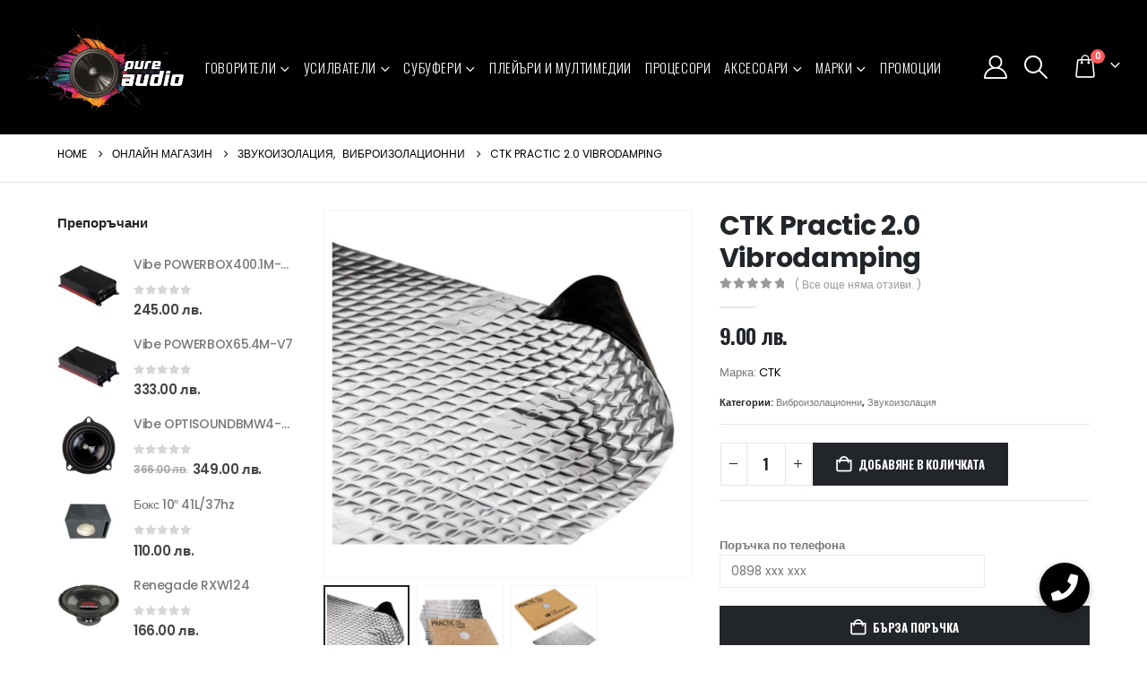

--- FILE ---
content_type: text/html; charset=UTF-8
request_url: https://pureaudiobg.com/magazin/sound-insulation/ctk-practic-2-0-vibrodamping/
body_size: 27860
content:
	<!DOCTYPE html>
	<html  lang="bg-BG">
	<head>
		<meta http-equiv="X-UA-Compatible" content="IE=edge" />
		<meta http-equiv="Content-Type" content="text/html; charset=UTF-8" />
		<meta name="viewport" content="width=device-width, initial-scale=1, minimum-scale=1" />

		<link rel="profile" href="https://gmpg.org/xfn/11" />
		<link rel="pingback" href="https://pureaudiobg.com/xmlrpc.php" />
		<meta name='robots' content='index, follow, max-image-preview:large, max-snippet:-1, max-video-preview:-1' />
	<style>img:is([sizes="auto" i], [sizes^="auto," i]) { contain-intrinsic-size: 3000px 1500px }</style>
	
<!-- Google Tag Manager by PYS -->
    <script data-cfasync="false" data-pagespeed-no-defer>
	    window.dataLayerPYS = window.dataLayerPYS || [];
	</script>
<!-- End Google Tag Manager by PYS -->
	<!-- This site is optimized with the Yoast SEO Premium plugin v20.1 (Yoast SEO v25.7) - https://yoast.com/wordpress/plugins/seo/ -->
	<title>CTK Practic 2.0 Vibrodamping - Pure Audio</title>
	<meta name="description" content="Кратко описание: Отличен вибро поглъщащ материал на битунта осново с едностранно самозалепващо покритие и 60 микрона алуминиево фолио за термо изолация. Пре" />
	<link rel="canonical" href="https://pureaudio-bg.com/magazin/sound-insulation/ctk-practic-2-0-vibrodamping/" />
	<meta property="og:locale" content="bg_BG" />
	<meta property="og:type" content="product" />
	<meta property="og:title" content="CTK Practic 2.0 Vibrodamping" />
	<meta property="og:description" content="Кратко описание: Отличен вибро поглъщащ материал на битунта осново с едностранно самозалепващо покритие и 60 микрона алуминиево фолио за термо изолация. Предназначение &#8211; за изолация на пода, тавана, багажника и вратите. Дебелина: 2.0mm Размер на 1 лист &#8211; 50cm x 37cm (0.185m2) Цена на 1 лист &#8211; 9лв  Цена за 1m2 &#8211;  48лв Един пакет съдържа 16 листа (500*370) &#8211; [&hellip;]" />
	<meta property="og:url" content="https://pureaudio-bg.com/magazin/sound-insulation/ctk-practic-2-0-vibrodamping/" />
	<meta property="og:site_name" content="Pure Audio" />
	<meta property="article:modified_time" content="2023-04-01T22:51:25+00:00" />
	<meta property="og:image" content="https://pureaudio-bg.com/wp-content/uploads/2023/04/ctk-practic-sheet.jpg" />
	<meta property="og:image:width" content="564" />
	<meta property="og:image:height" content="511" />
	<meta property="og:image:type" content="image/jpeg" /><meta property="og:image" content="https://pureaudiobg.com/wp-content/uploads/2023/04/tumbnail_d2730e25-63b6-4a55-a682-8d580da23d34.webp" />
	<meta property="og:image:width" content="700" />
	<meta property="og:image:height" content="560" />
	<meta property="og:image:type" content="image/webp" /><meta property="og:image" content="https://pureaudiobg.com/wp-content/uploads/2023/04/ctk-practic-izolasyon_min.jpg" />
	<meta property="og:image:width" content="480" />
	<meta property="og:image:height" content="480" />
	<meta property="og:image:type" content="image/jpeg" />
	<meta name="twitter:card" content="summary_large_image" />
	<meta name="twitter:label1" content="Цена" />
	<meta name="twitter:data1" content="9.00&nbsp;&#1083;&#1074;." />
	<meta name="twitter:label2" content="Availability" />
	<meta name="twitter:data2" content="In stock" />
	<script type="application/ld+json" class="yoast-schema-graph">{"@context":"https://schema.org","@graph":[{"@type":["WebPage","ItemPage"],"@id":"https://pureaudio-bg.com/magazin/sound-insulation/ctk-practic-2-0-vibrodamping/","url":"https://pureaudio-bg.com/magazin/sound-insulation/ctk-practic-2-0-vibrodamping/","name":"CTK Practic 2.0 Vibrodamping - Pure Audio","isPartOf":{"@id":"https://pureaudio-bg.com/#website"},"primaryImageOfPage":{"@id":"https://pureaudio-bg.com/magazin/sound-insulation/ctk-practic-2-0-vibrodamping/#primaryimage"},"image":{"@id":"https://pureaudio-bg.com/magazin/sound-insulation/ctk-practic-2-0-vibrodamping/#primaryimage"},"thumbnailUrl":"https://pureaudiobg.com/wp-content/uploads/2023/04/ctk-practic-sheet.jpg","breadcrumb":{"@id":"https://pureaudio-bg.com/magazin/sound-insulation/ctk-practic-2-0-vibrodamping/#breadcrumb"},"inLanguage":"bg-BG","potentialAction":{"@type":"BuyAction","target":"https://pureaudio-bg.com/magazin/sound-insulation/ctk-practic-2-0-vibrodamping/"}},{"@type":"ImageObject","inLanguage":"bg-BG","@id":"https://pureaudio-bg.com/magazin/sound-insulation/ctk-practic-2-0-vibrodamping/#primaryimage","url":"https://pureaudiobg.com/wp-content/uploads/2023/04/ctk-practic-sheet.jpg","contentUrl":"https://pureaudiobg.com/wp-content/uploads/2023/04/ctk-practic-sheet.jpg","width":564,"height":511},{"@type":"BreadcrumbList","@id":"https://pureaudio-bg.com/magazin/sound-insulation/ctk-practic-2-0-vibrodamping/#breadcrumb","itemListElement":[{"@type":"ListItem","position":1,"name":"Начало","item":"https://pureaudio-bg.com/"},{"@type":"ListItem","position":2,"name":"Онлайн Магазин","item":"https://pureaudio-bg.com/%d0%bc%d0%b0%d0%b3%d0%b0%d0%b7%d0%b8%d0%bd/"},{"@type":"ListItem","position":3,"name":"CTK Practic 2.0 Vibrodamping"}]},{"@type":"WebSite","@id":"https://pureaudio-bg.com/#website","url":"https://pureaudio-bg.com/","name":"Pure Audio","description":"Вашият личен звук","potentialAction":[{"@type":"SearchAction","target":{"@type":"EntryPoint","urlTemplate":"https://pureaudio-bg.com/?s={search_term_string}"},"query-input":{"@type":"PropertyValueSpecification","valueRequired":true,"valueName":"search_term_string"}}],"inLanguage":"bg-BG"}]}</script>
	<meta property="product:brand" content="CTK" />
	<meta property="product:price:amount" content="9.00" />
	<meta property="product:price:currency" content="BGN" />
	<meta property="og:availability" content="instock" />
	<meta property="product:availability" content="instock" />
	<meta property="product:condition" content="new" />
	<!-- / Yoast SEO Premium plugin. -->


<link rel='dns-prefetch' href='//fonts.googleapis.com' />
<link rel='dns-prefetch' href='//cdnjs.cloudflare.com' />
<link rel="alternate" type="application/rss+xml" title="Pure Audio &raquo; Поток" href="https://pureaudiobg.com/feed/" />
<link rel="alternate" type="application/rss+xml" title="Pure Audio &raquo; поток за коментари" href="https://pureaudiobg.com/comments/feed/" />
<link rel="alternate" type="application/rss+xml" title="Pure Audio &raquo; поток за коментари на CTK Practic 2.0 Vibrodamping" href="https://pureaudiobg.com/magazin/sound-insulation/ctk-practic-2-0-vibrodamping/feed/" />
		<link rel="shortcut icon" href="//pureaudiobg.com/wp-content/themes/porto/images/logo/favicon.ico" type="image/x-icon" />
				<link rel="apple-touch-icon" href="//pureaudiobg.com/wp-content/themes/porto/images/logo/apple-touch-icon.png" />
				<link rel="apple-touch-icon" sizes="120x120" href="//pureaudiobg.com/wp-content/themes/porto/images/logo/apple-touch-icon_120x120.png" />
				<link rel="apple-touch-icon" sizes="76x76" href="//pureaudiobg.com/wp-content/themes/porto/images/logo/apple-touch-icon_76x76.png" />
				<link rel="apple-touch-icon" sizes="152x152" href="//pureaudiobg.com/wp-content/themes/porto/images/logo/apple-touch-icon_152x152.png" />
		<link rel='stylesheet' id='porto-google-fonts-css' href='//fonts.googleapis.com/css?family=Poppins%3A400%2C500%2C600%2C700%2C800%7CShadows+Into+Light%3A400%2C700%7COswald%3A300%2C400%2C600%2C700%7COpen+Sans%3A400%2C600&#038;subset=cyrillic%2Ccyrillic-ext%2Clatin&#038;ver=6.8.3' media='all' />
<link rel='stylesheet' id='wp-block-library-css' href='https://pureaudiobg.com/wp-includes/css/dist/block-library/style.min.css?ver=6.8.3' media='all' />
<style id='wp-block-library-theme-inline-css'>
.wp-block-audio :where(figcaption){color:#555;font-size:13px;text-align:center}.is-dark-theme .wp-block-audio :where(figcaption){color:#ffffffa6}.wp-block-audio{margin:0 0 1em}.wp-block-code{border:1px solid #ccc;border-radius:4px;font-family:Menlo,Consolas,monaco,monospace;padding:.8em 1em}.wp-block-embed :where(figcaption){color:#555;font-size:13px;text-align:center}.is-dark-theme .wp-block-embed :where(figcaption){color:#ffffffa6}.wp-block-embed{margin:0 0 1em}.blocks-gallery-caption{color:#555;font-size:13px;text-align:center}.is-dark-theme .blocks-gallery-caption{color:#ffffffa6}:root :where(.wp-block-image figcaption){color:#555;font-size:13px;text-align:center}.is-dark-theme :root :where(.wp-block-image figcaption){color:#ffffffa6}.wp-block-image{margin:0 0 1em}.wp-block-pullquote{border-bottom:4px solid;border-top:4px solid;color:currentColor;margin-bottom:1.75em}.wp-block-pullquote cite,.wp-block-pullquote footer,.wp-block-pullquote__citation{color:currentColor;font-size:.8125em;font-style:normal;text-transform:uppercase}.wp-block-quote{border-left:.25em solid;margin:0 0 1.75em;padding-left:1em}.wp-block-quote cite,.wp-block-quote footer{color:currentColor;font-size:.8125em;font-style:normal;position:relative}.wp-block-quote:where(.has-text-align-right){border-left:none;border-right:.25em solid;padding-left:0;padding-right:1em}.wp-block-quote:where(.has-text-align-center){border:none;padding-left:0}.wp-block-quote.is-large,.wp-block-quote.is-style-large,.wp-block-quote:where(.is-style-plain){border:none}.wp-block-search .wp-block-search__label{font-weight:700}.wp-block-search__button{border:1px solid #ccc;padding:.375em .625em}:where(.wp-block-group.has-background){padding:1.25em 2.375em}.wp-block-separator.has-css-opacity{opacity:.4}.wp-block-separator{border:none;border-bottom:2px solid;margin-left:auto;margin-right:auto}.wp-block-separator.has-alpha-channel-opacity{opacity:1}.wp-block-separator:not(.is-style-wide):not(.is-style-dots){width:100px}.wp-block-separator.has-background:not(.is-style-dots){border-bottom:none;height:1px}.wp-block-separator.has-background:not(.is-style-wide):not(.is-style-dots){height:2px}.wp-block-table{margin:0 0 1em}.wp-block-table td,.wp-block-table th{word-break:normal}.wp-block-table :where(figcaption){color:#555;font-size:13px;text-align:center}.is-dark-theme .wp-block-table :where(figcaption){color:#ffffffa6}.wp-block-video :where(figcaption){color:#555;font-size:13px;text-align:center}.is-dark-theme .wp-block-video :where(figcaption){color:#ffffffa6}.wp-block-video{margin:0 0 1em}:root :where(.wp-block-template-part.has-background){margin-bottom:0;margin-top:0;padding:1.25em 2.375em}
</style>
<style id='classic-theme-styles-inline-css'>
/*! This file is auto-generated */
.wp-block-button__link{color:#fff;background-color:#32373c;border-radius:9999px;box-shadow:none;text-decoration:none;padding:calc(.667em + 2px) calc(1.333em + 2px);font-size:1.125em}.wp-block-file__button{background:#32373c;color:#fff;text-decoration:none}
</style>
<link rel='stylesheet' id='mediaelement-css' href='https://pureaudiobg.com/wp-includes/js/mediaelement/mediaelementplayer-legacy.min.css?ver=4.2.17' media='all' />
<link rel='stylesheet' id='wp-mediaelement-css' href='https://pureaudiobg.com/wp-includes/js/mediaelement/wp-mediaelement.min.css?ver=6.8.3' media='all' />
<style id='jetpack-sharing-buttons-style-inline-css'>
.jetpack-sharing-buttons__services-list{display:flex;flex-direction:row;flex-wrap:wrap;gap:0;list-style-type:none;margin:5px;padding:0}.jetpack-sharing-buttons__services-list.has-small-icon-size{font-size:12px}.jetpack-sharing-buttons__services-list.has-normal-icon-size{font-size:16px}.jetpack-sharing-buttons__services-list.has-large-icon-size{font-size:24px}.jetpack-sharing-buttons__services-list.has-huge-icon-size{font-size:36px}@media print{.jetpack-sharing-buttons__services-list{display:none!important}}.editor-styles-wrapper .wp-block-jetpack-sharing-buttons{gap:0;padding-inline-start:0}ul.jetpack-sharing-buttons__services-list.has-background{padding:1.25em 2.375em}
</style>
<style id='global-styles-inline-css'>
:root{--wp--preset--aspect-ratio--square: 1;--wp--preset--aspect-ratio--4-3: 4/3;--wp--preset--aspect-ratio--3-4: 3/4;--wp--preset--aspect-ratio--3-2: 3/2;--wp--preset--aspect-ratio--2-3: 2/3;--wp--preset--aspect-ratio--16-9: 16/9;--wp--preset--aspect-ratio--9-16: 9/16;--wp--preset--color--black: #000000;--wp--preset--color--cyan-bluish-gray: #abb8c3;--wp--preset--color--white: #ffffff;--wp--preset--color--pale-pink: #f78da7;--wp--preset--color--vivid-red: #cf2e2e;--wp--preset--color--luminous-vivid-orange: #ff6900;--wp--preset--color--luminous-vivid-amber: #fcb900;--wp--preset--color--light-green-cyan: #7bdcb5;--wp--preset--color--vivid-green-cyan: #00d084;--wp--preset--color--pale-cyan-blue: #8ed1fc;--wp--preset--color--vivid-cyan-blue: #0693e3;--wp--preset--color--vivid-purple: #9b51e0;--wp--preset--color--primary: var(--porto-primary-color);--wp--preset--color--secondary: var(--porto-secondary-color);--wp--preset--color--tertiary: var(--porto-tertiary-color);--wp--preset--color--quaternary: var(--porto-quaternary-color);--wp--preset--color--dark: var(--porto-dark-color);--wp--preset--color--light: var(--porto-light-color);--wp--preset--color--primary-hover: var(--porto-primary-light-5);--wp--preset--gradient--vivid-cyan-blue-to-vivid-purple: linear-gradient(135deg,rgba(6,147,227,1) 0%,rgb(155,81,224) 100%);--wp--preset--gradient--light-green-cyan-to-vivid-green-cyan: linear-gradient(135deg,rgb(122,220,180) 0%,rgb(0,208,130) 100%);--wp--preset--gradient--luminous-vivid-amber-to-luminous-vivid-orange: linear-gradient(135deg,rgba(252,185,0,1) 0%,rgba(255,105,0,1) 100%);--wp--preset--gradient--luminous-vivid-orange-to-vivid-red: linear-gradient(135deg,rgba(255,105,0,1) 0%,rgb(207,46,46) 100%);--wp--preset--gradient--very-light-gray-to-cyan-bluish-gray: linear-gradient(135deg,rgb(238,238,238) 0%,rgb(169,184,195) 100%);--wp--preset--gradient--cool-to-warm-spectrum: linear-gradient(135deg,rgb(74,234,220) 0%,rgb(151,120,209) 20%,rgb(207,42,186) 40%,rgb(238,44,130) 60%,rgb(251,105,98) 80%,rgb(254,248,76) 100%);--wp--preset--gradient--blush-light-purple: linear-gradient(135deg,rgb(255,206,236) 0%,rgb(152,150,240) 100%);--wp--preset--gradient--blush-bordeaux: linear-gradient(135deg,rgb(254,205,165) 0%,rgb(254,45,45) 50%,rgb(107,0,62) 100%);--wp--preset--gradient--luminous-dusk: linear-gradient(135deg,rgb(255,203,112) 0%,rgb(199,81,192) 50%,rgb(65,88,208) 100%);--wp--preset--gradient--pale-ocean: linear-gradient(135deg,rgb(255,245,203) 0%,rgb(182,227,212) 50%,rgb(51,167,181) 100%);--wp--preset--gradient--electric-grass: linear-gradient(135deg,rgb(202,248,128) 0%,rgb(113,206,126) 100%);--wp--preset--gradient--midnight: linear-gradient(135deg,rgb(2,3,129) 0%,rgb(40,116,252) 100%);--wp--preset--font-size--small: 13px;--wp--preset--font-size--medium: 20px;--wp--preset--font-size--large: 36px;--wp--preset--font-size--x-large: 42px;--wp--preset--spacing--20: 0.44rem;--wp--preset--spacing--30: 0.67rem;--wp--preset--spacing--40: 1rem;--wp--preset--spacing--50: 1.5rem;--wp--preset--spacing--60: 2.25rem;--wp--preset--spacing--70: 3.38rem;--wp--preset--spacing--80: 5.06rem;--wp--preset--shadow--natural: 6px 6px 9px rgba(0, 0, 0, 0.2);--wp--preset--shadow--deep: 12px 12px 50px rgba(0, 0, 0, 0.4);--wp--preset--shadow--sharp: 6px 6px 0px rgba(0, 0, 0, 0.2);--wp--preset--shadow--outlined: 6px 6px 0px -3px rgba(255, 255, 255, 1), 6px 6px rgba(0, 0, 0, 1);--wp--preset--shadow--crisp: 6px 6px 0px rgba(0, 0, 0, 1);}:where(.is-layout-flex){gap: 0.5em;}:where(.is-layout-grid){gap: 0.5em;}body .is-layout-flex{display: flex;}.is-layout-flex{flex-wrap: wrap;align-items: center;}.is-layout-flex > :is(*, div){margin: 0;}body .is-layout-grid{display: grid;}.is-layout-grid > :is(*, div){margin: 0;}:where(.wp-block-columns.is-layout-flex){gap: 2em;}:where(.wp-block-columns.is-layout-grid){gap: 2em;}:where(.wp-block-post-template.is-layout-flex){gap: 1.25em;}:where(.wp-block-post-template.is-layout-grid){gap: 1.25em;}.has-black-color{color: var(--wp--preset--color--black) !important;}.has-cyan-bluish-gray-color{color: var(--wp--preset--color--cyan-bluish-gray) !important;}.has-white-color{color: var(--wp--preset--color--white) !important;}.has-pale-pink-color{color: var(--wp--preset--color--pale-pink) !important;}.has-vivid-red-color{color: var(--wp--preset--color--vivid-red) !important;}.has-luminous-vivid-orange-color{color: var(--wp--preset--color--luminous-vivid-orange) !important;}.has-luminous-vivid-amber-color{color: var(--wp--preset--color--luminous-vivid-amber) !important;}.has-light-green-cyan-color{color: var(--wp--preset--color--light-green-cyan) !important;}.has-vivid-green-cyan-color{color: var(--wp--preset--color--vivid-green-cyan) !important;}.has-pale-cyan-blue-color{color: var(--wp--preset--color--pale-cyan-blue) !important;}.has-vivid-cyan-blue-color{color: var(--wp--preset--color--vivid-cyan-blue) !important;}.has-vivid-purple-color{color: var(--wp--preset--color--vivid-purple) !important;}.has-black-background-color{background-color: var(--wp--preset--color--black) !important;}.has-cyan-bluish-gray-background-color{background-color: var(--wp--preset--color--cyan-bluish-gray) !important;}.has-white-background-color{background-color: var(--wp--preset--color--white) !important;}.has-pale-pink-background-color{background-color: var(--wp--preset--color--pale-pink) !important;}.has-vivid-red-background-color{background-color: var(--wp--preset--color--vivid-red) !important;}.has-luminous-vivid-orange-background-color{background-color: var(--wp--preset--color--luminous-vivid-orange) !important;}.has-luminous-vivid-amber-background-color{background-color: var(--wp--preset--color--luminous-vivid-amber) !important;}.has-light-green-cyan-background-color{background-color: var(--wp--preset--color--light-green-cyan) !important;}.has-vivid-green-cyan-background-color{background-color: var(--wp--preset--color--vivid-green-cyan) !important;}.has-pale-cyan-blue-background-color{background-color: var(--wp--preset--color--pale-cyan-blue) !important;}.has-vivid-cyan-blue-background-color{background-color: var(--wp--preset--color--vivid-cyan-blue) !important;}.has-vivid-purple-background-color{background-color: var(--wp--preset--color--vivid-purple) !important;}.has-black-border-color{border-color: var(--wp--preset--color--black) !important;}.has-cyan-bluish-gray-border-color{border-color: var(--wp--preset--color--cyan-bluish-gray) !important;}.has-white-border-color{border-color: var(--wp--preset--color--white) !important;}.has-pale-pink-border-color{border-color: var(--wp--preset--color--pale-pink) !important;}.has-vivid-red-border-color{border-color: var(--wp--preset--color--vivid-red) !important;}.has-luminous-vivid-orange-border-color{border-color: var(--wp--preset--color--luminous-vivid-orange) !important;}.has-luminous-vivid-amber-border-color{border-color: var(--wp--preset--color--luminous-vivid-amber) !important;}.has-light-green-cyan-border-color{border-color: var(--wp--preset--color--light-green-cyan) !important;}.has-vivid-green-cyan-border-color{border-color: var(--wp--preset--color--vivid-green-cyan) !important;}.has-pale-cyan-blue-border-color{border-color: var(--wp--preset--color--pale-cyan-blue) !important;}.has-vivid-cyan-blue-border-color{border-color: var(--wp--preset--color--vivid-cyan-blue) !important;}.has-vivid-purple-border-color{border-color: var(--wp--preset--color--vivid-purple) !important;}.has-vivid-cyan-blue-to-vivid-purple-gradient-background{background: var(--wp--preset--gradient--vivid-cyan-blue-to-vivid-purple) !important;}.has-light-green-cyan-to-vivid-green-cyan-gradient-background{background: var(--wp--preset--gradient--light-green-cyan-to-vivid-green-cyan) !important;}.has-luminous-vivid-amber-to-luminous-vivid-orange-gradient-background{background: var(--wp--preset--gradient--luminous-vivid-amber-to-luminous-vivid-orange) !important;}.has-luminous-vivid-orange-to-vivid-red-gradient-background{background: var(--wp--preset--gradient--luminous-vivid-orange-to-vivid-red) !important;}.has-very-light-gray-to-cyan-bluish-gray-gradient-background{background: var(--wp--preset--gradient--very-light-gray-to-cyan-bluish-gray) !important;}.has-cool-to-warm-spectrum-gradient-background{background: var(--wp--preset--gradient--cool-to-warm-spectrum) !important;}.has-blush-light-purple-gradient-background{background: var(--wp--preset--gradient--blush-light-purple) !important;}.has-blush-bordeaux-gradient-background{background: var(--wp--preset--gradient--blush-bordeaux) !important;}.has-luminous-dusk-gradient-background{background: var(--wp--preset--gradient--luminous-dusk) !important;}.has-pale-ocean-gradient-background{background: var(--wp--preset--gradient--pale-ocean) !important;}.has-electric-grass-gradient-background{background: var(--wp--preset--gradient--electric-grass) !important;}.has-midnight-gradient-background{background: var(--wp--preset--gradient--midnight) !important;}.has-small-font-size{font-size: var(--wp--preset--font-size--small) !important;}.has-medium-font-size{font-size: var(--wp--preset--font-size--medium) !important;}.has-large-font-size{font-size: var(--wp--preset--font-size--large) !important;}.has-x-large-font-size{font-size: var(--wp--preset--font-size--x-large) !important;}
:where(.wp-block-post-template.is-layout-flex){gap: 1.25em;}:where(.wp-block-post-template.is-layout-grid){gap: 1.25em;}
:where(.wp-block-columns.is-layout-flex){gap: 2em;}:where(.wp-block-columns.is-layout-grid){gap: 2em;}
:root :where(.wp-block-pullquote){font-size: 1.5em;line-height: 1.6;}
</style>
<link rel='stylesheet' id='buttonizer_frontend_style-css' href='https://pureaudiobg.com/wp-content/plugins/buttonizer-multifunctional-button/assets/legacy/frontend.css?v=8b18ab746035f6b30f3d75d291afd856&#038;ver=6.8.3' media='all' />
<link rel='stylesheet' id='buttonizer-icon-library-css' href='https://cdnjs.cloudflare.com/ajax/libs/font-awesome/5.15.4/css/all.min.css?ver=6.8.3' media='all' integrity='sha512-1ycn6IcaQQ40/MKBW2W4Rhis/DbILU74C1vSrLJxCq57o941Ym01SwNsOMqvEBFlcgUa6xLiPY/NS5R+E6ztJQ==' crossorigin='anonymous' />
<link rel='stylesheet' id='googlFonts-css' href='//fonts.googleapis.com/css2?family=Inter:wght@100;200;300;400;500;600;700&#038;display=swap' media='all' />
<link rel='stylesheet' id='tbi_checkout_frontend-css' href='https://pureaudiobg.com/wp-content/plugins/fusion-pay-tbi/includes/../assets/css/style.min.css?ver=1764577718' media='all' />
<link rel='stylesheet' id='uni_style-css' href='https://pureaudiobg.com/wp-content/plugins/unipayment/includes/../css/uni_style.css?ver=1.0.0' media='all' />
<link rel='stylesheet' id='woof-css' href='https://pureaudiobg.com/wp-content/plugins/woocommerce-products-filter/css/front.css?ver=2.2.4.2' media='all' />
<link rel='stylesheet' id='icheck-jquery-color-css' href='https://pureaudiobg.com/wp-content/plugins/woocommerce-products-filter/js/icheck/skins/flat/aero.css?ver=2.2.4.2' media='all' />
<link rel='stylesheet' id='woof_slider_html_items-css' href='https://pureaudiobg.com/wp-content/plugins/woocommerce-products-filter/ext/slider/css/html_types/slider.css?ver=2.2.4.2' media='all' />
<link rel='stylesheet' id='photoswipe-css' href='https://pureaudiobg.com/wp-content/plugins/woocommerce/assets/css/photoswipe/photoswipe.min.css?ver=10.1.1' media='all' />
<link rel='stylesheet' id='photoswipe-default-skin-css' href='https://pureaudiobg.com/wp-content/plugins/woocommerce/assets/css/photoswipe/default-skin/default-skin.min.css?ver=10.1.1' media='all' />
<style id='woocommerce-inline-inline-css'>
.woocommerce form .form-row .required { visibility: visible; }
</style>
<link rel='stylesheet' id='yith-wcbr-css' href='https://pureaudiobg.com/wp-content/plugins/yith-woocommerce-brands-add-on-premium/assets/css/yith-wcbr.css?ver=6.8.3' media='all' />
<link rel='stylesheet' id='jquery-swiper-css' href='https://pureaudiobg.com/wp-content/plugins/yith-woocommerce-brands-add-on-premium/assets/css/swiper.css?ver=6.4.5' media='all' />
<link rel='stylesheet' id='select2-css' href='https://pureaudiobg.com/wp-content/plugins/woocommerce/assets/css/select2.css?ver=10.1.1' media='all' />
<link rel='stylesheet' id='yith-wcbr-shortcode-css' href='https://pureaudiobg.com/wp-content/plugins/yith-woocommerce-brands-add-on-premium/assets/css/yith-wcbr-shortcode.css?ver=1.4.1' media='all' />
<link rel='stylesheet' id='brands-styles-css' href='https://pureaudiobg.com/wp-content/plugins/woocommerce/assets/css/brands.css?ver=10.1.1' media='all' />
<link rel='stylesheet' id='porto-fs-progress-bar-css' href='https://pureaudiobg.com/wp-content/themes/porto/inc/lib/woocommerce-shipping-progress-bar/shipping-progress-bar.css?ver=7.6.0' media='all' />
<link rel='stylesheet' id='porto-css-vars-css' href='https://pureaudiobg.com/wp-content/uploads/porto_styles/theme_css_vars.css?ver=7.6.0' media='all' />
<link rel='stylesheet' id='js_composer_front-css' href='https://pureaudiobg.com/wp-content/uploads/porto_styles/js_composer.css?ver=7.6.0' media='all' />
<link rel='stylesheet' id='bootstrap-css' href='https://pureaudiobg.com/wp-content/uploads/porto_styles/bootstrap.css?ver=7.6.0' media='all' />
<link rel='stylesheet' id='porto-plugins-css' href='https://pureaudiobg.com/wp-content/themes/porto/css/plugins_optimized.css?ver=7.6.0' media='all' />
<link rel='stylesheet' id='porto-theme-css' href='https://pureaudiobg.com/wp-content/themes/porto/css/theme.css?ver=7.6.0' media='all' />
<link rel='stylesheet' id='porto-animate-css' href='https://pureaudiobg.com/wp-content/themes/porto/css/part/animate.css?ver=7.6.0' media='all' />
<link rel='stylesheet' id='porto-widget-text-css' href='https://pureaudiobg.com/wp-content/themes/porto/css/part/widget-text.css?ver=7.6.0' media='all' />
<link rel='stylesheet' id='porto-widget-tag-cloud-css' href='https://pureaudiobg.com/wp-content/themes/porto/css/part/widget-tag-cloud.css?ver=7.6.0' media='all' />
<link rel='stylesheet' id='porto-blog-legacy-css' href='https://pureaudiobg.com/wp-content/themes/porto/css/part/blog-legacy.css?ver=7.6.0' media='all' />
<link rel='stylesheet' id='porto-header-shop-css' href='https://pureaudiobg.com/wp-content/themes/porto/css/part/header-shop.css?ver=7.6.0' media='all' />
<link rel='stylesheet' id='porto-header-legacy-css' href='https://pureaudiobg.com/wp-content/themes/porto/css/part/header-legacy.css?ver=7.6.0' media='all' />
<link rel='stylesheet' id='porto-footer-legacy-css' href='https://pureaudiobg.com/wp-content/themes/porto/css/part/footer-legacy.css?ver=7.6.0' media='all' />
<link rel='stylesheet' id='porto-side-nav-panel-css' href='https://pureaudiobg.com/wp-content/themes/porto/css/part/side-nav-panel.css?ver=7.6.0' media='all' />
<link rel='stylesheet' id='porto-media-mobile-sidebar-css' href='https://pureaudiobg.com/wp-content/themes/porto/css/part/media-mobile-sidebar.css?ver=7.6.0' media='(max-width:991px)' />
<link rel='stylesheet' id='porto-shortcodes-css' href='https://pureaudiobg.com/wp-content/uploads/porto_styles/shortcodes.css?ver=7.6.0' media='all' />
<link rel='stylesheet' id='porto-theme-shop-css' href='https://pureaudiobg.com/wp-content/themes/porto/css/theme_shop.css?ver=7.6.0' media='all' />
<link rel='stylesheet' id='porto-only-product-css' href='https://pureaudiobg.com/wp-content/themes/porto/css/part/only-product.css?ver=7.6.0' media='all' />
<link rel='stylesheet' id='porto-shop-legacy-css' href='https://pureaudiobg.com/wp-content/themes/porto/css/part/shop-legacy.css?ver=7.6.0' media='all' />
<link rel='stylesheet' id='porto-shop-sidebar-base-css' href='https://pureaudiobg.com/wp-content/themes/porto/css/part/shop-sidebar-base.css?ver=7.6.0' media='all' />
<link rel='stylesheet' id='porto-woof-css' href='https://pureaudiobg.com/wp-content/themes/porto/css/theme_woof.css?ver=7.6.0' media='all' />
<link rel='stylesheet' id='porto-theme-wpb-css' href='https://pureaudiobg.com/wp-content/themes/porto/css/theme_wpb.css?ver=7.6.0' media='all' />
<link rel='stylesheet' id='porto-dynamic-style-css' href='https://pureaudiobg.com/wp-content/uploads/porto_styles/dynamic_style.css?ver=7.6.0' media='all' />
<link rel='stylesheet' id='porto-type-builder-css' href='https://pureaudiobg.com/wp-content/plugins/porto-functionality/builders/assets/type-builder.css?ver=3.6.0' media='all' />
<link rel='stylesheet' id='porto-account-login-style-css' href='https://pureaudiobg.com/wp-content/themes/porto/css/theme/shop/login-style/account-login.css?ver=7.6.0' media='all' />
<link rel='stylesheet' id='porto-theme-woopage-css' href='https://pureaudiobg.com/wp-content/themes/porto/css/theme/shop/other/woopage.css?ver=7.6.0' media='all' />
<link rel='stylesheet' id='porto-style-css' href='https://pureaudiobg.com/wp-content/themes/porto/style.css?ver=7.6.0' media='all' />
<style id='porto-style-inline-css'>
.side-header-narrow-bar-logo{max-width:195px}@media (min-width:992px){}.page-top .page-title-wrap{line-height:0}.page-top .page-title:not(.b-none):after{content:'';position:absolute;width:100%;left:0;border-bottom:1px solid var(--porto-primary-color);bottom:-22px}.product-images .img-thumbnail .inner,.product-images .img-thumbnail .inner img{-webkit-transform:none;transform:none}.sticky-product{position:fixed;top:0;left:0;width:100%;z-index:1001;background-color:#fff;box-shadow:0 3px 5px rgba(0,0,0,0.08);padding:15px 0}.sticky-product.pos-bottom{top:auto;bottom:var(--porto-icon-menus-mobile,0);box-shadow:0 -3px 5px rgba(0,0,0,0.08)}.sticky-product .container{display:-ms-flexbox;display:flex;-ms-flex-align:center;align-items:center;-ms-flex-wrap:wrap;flex-wrap:wrap}.sticky-product .sticky-image{max-width:60px;margin-right:15px}.sticky-product .add-to-cart{-ms-flex:1;flex:1;text-align:right;margin-top:5px}.sticky-product .product-name{font-size:16px;font-weight:600;line-height:inherit;margin-bottom:0}.sticky-product .sticky-detail{line-height:1.5;display:-ms-flexbox;display:flex}.sticky-product .star-rating{margin:5px 15px;font-size:1em}.sticky-product .availability{padding-top:2px}.sticky-product .sticky-detail .price{font-family:Poppins,Poppins,sans-serif;font-weight:400;margin-bottom:0;font-size:1.3em;line-height:1.5}.sticky-product.pos-top:not(.hide){top:0;opacity:1;visibility:visible;transform:translate3d( 0,0,0 )}.sticky-product.pos-top.scroll-down{opacity:0 !important;visibility:hidden;transform:translate3d( 0,-100%,0 )}.sticky-product.sticky-ready{transition:left .3s,visibility 0.3s,opacity 0.3s,transform 0.3s,top 0.3s ease}.sticky-product .quantity.extra-type{display:none}@media (min-width:992px){body.single-product .sticky-product .container{padding-left:calc(var(--porto-grid-gutter-width) / 2);padding-right:calc(var(--porto-grid-gutter-width) / 2)}}.sticky-product .container{padding-left:var(--porto-fluid-spacing);padding-right:var(--porto-fluid-spacing)}@media (max-width:768px){.sticky-product .sticky-image,.sticky-product .sticky-detail,.sticky-product{display:none}.sticky-product.show-mobile{display:block;padding-top:10px;padding-bottom:10px}.sticky-product.show-mobile .add-to-cart{margin-top:0}.sticky-product.show-mobile .single_add_to_cart_button{margin:0;width:100%}}
</style>
<link rel='stylesheet' id='porto-360-gallery-css' href='https://pureaudiobg.com/wp-content/themes/porto/inc/lib/threesixty/threesixty.css?ver=7.6.0' media='all' />
<link rel='stylesheet' id='styles-child-css' href='https://pureaudiobg.com/wp-content/themes/porto-child/style.css?ver=6.8.3' media='all' />
<script id="tbi_checkout_frontend-js-extra">
var myAjax = {"ajaxurl":"https:\/\/pureaudiobg.com\/wp-admin\/admin-ajax.php"};
</script>
<script src="https://pureaudiobg.com/wp-content/plugins/fusion-pay-tbi/includes/../assets/js/tbi_product.min.js?ver=1764577718" id="tbi_checkout_frontend-js"></script>
<script src="https://pureaudiobg.com/wp-content/plugins/unipayment/includes/../js/unipaymentproduct.js?ver=1.0.0" id="uni_product_payment-js"></script>
<script src="https://pureaudiobg.com/wp-includes/js/jquery/jquery.min.js?ver=3.7.1" id="jquery-core-js"></script>
<script src="https://pureaudiobg.com/wp-content/plugins/woocommerce/assets/js/jquery-blockui/jquery.blockUI.min.js?ver=2.7.0-wc.10.1.1" id="jquery-blockui-js" data-wp-strategy="defer"></script>
<script id="wc-add-to-cart-js-extra">
var wc_add_to_cart_params = {"ajax_url":"\/wp-admin\/admin-ajax.php","wc_ajax_url":"\/?wc-ajax=%%endpoint%%","i18n_view_cart":"\u041f\u0440\u0435\u0433\u043b\u0435\u0434 \u043d\u0430 \u043a\u043e\u043b\u0438\u0447\u043a\u0430\u0442\u0430","cart_url":"https:\/\/pureaudiobg.com\/cart\/","is_cart":"","cart_redirect_after_add":"no"};
</script>
<script src="https://pureaudiobg.com/wp-content/plugins/woocommerce/assets/js/frontend/add-to-cart.min.js?ver=10.1.1" id="wc-add-to-cart-js" data-wp-strategy="defer"></script>
<script src="https://pureaudiobg.com/wp-content/plugins/woocommerce/assets/js/photoswipe/photoswipe.min.js?ver=4.1.1-wc.10.1.1" id="photoswipe-js" defer data-wp-strategy="defer"></script>
<script src="https://pureaudiobg.com/wp-content/plugins/woocommerce/assets/js/photoswipe/photoswipe-ui-default.min.js?ver=4.1.1-wc.10.1.1" id="photoswipe-ui-default-js" defer data-wp-strategy="defer"></script>
<script id="wc-single-product-js-extra">
var wc_single_product_params = {"i18n_required_rating_text":"\u0418\u0437\u0431\u0435\u0440\u0435\u0442\u0435 \u0441\u0442\u043e\u0439\u043d\u043e\u0441\u0442","i18n_rating_options":["1 \u043e\u0442 5 \u0437\u0432\u0435\u0437\u0434\u0438","2 \u043e\u0442 5 \u0437\u0432\u0435\u0437\u0434\u0438","3 of 5 stars","4 of 5 stars","5 \u043e\u0442 5 \u0437\u0432\u0435\u0437\u0434\u0438"],"i18n_product_gallery_trigger_text":"View full-screen image gallery","review_rating_required":"yes","flexslider":{"rtl":false,"animation":"slide","smoothHeight":true,"directionNav":false,"controlNav":"thumbnails","slideshow":false,"animationSpeed":500,"animationLoop":false,"allowOneSlide":false},"zoom_enabled":"","zoom_options":[],"photoswipe_enabled":"1","photoswipe_options":{"shareEl":false,"closeOnScroll":false,"history":false,"hideAnimationDuration":0,"showAnimationDuration":0},"flexslider_enabled":""};
</script>
<script src="https://pureaudiobg.com/wp-content/plugins/woocommerce/assets/js/frontend/single-product.min.js?ver=10.1.1" id="wc-single-product-js" defer data-wp-strategy="defer"></script>
<script src="https://pureaudiobg.com/wp-content/plugins/woocommerce/assets/js/js-cookie/js.cookie.min.js?ver=2.1.4-wc.10.1.1" id="js-cookie-js" defer data-wp-strategy="defer"></script>
<script id="woocommerce-js-extra">
var woocommerce_params = {"ajax_url":"\/wp-admin\/admin-ajax.php","wc_ajax_url":"\/?wc-ajax=%%endpoint%%","i18n_password_show":"\u041f\u043e\u043a\u0430\u0437\u0432\u0430\u043d\u0435 \u043d\u0430 \u043f\u0430\u0440\u043e\u043b\u0430\u0442\u0430","i18n_password_hide":"\u0421\u043a\u0440\u0438\u0432\u0430\u043d\u0435 \u043d\u0430 \u043f\u0430\u0440\u043e\u043b\u0430\u0442\u0430"};
</script>
<script src="https://pureaudiobg.com/wp-content/plugins/woocommerce/assets/js/frontend/woocommerce.min.js?ver=10.1.1" id="woocommerce-js" defer data-wp-strategy="defer"></script>
<script src="https://pureaudiobg.com/wp-content/plugins/js_composer/assets/js/vendors/woocommerce-add-to-cart.js?ver=6.5.0" id="vc_woocommerce-add-to-cart-js-js"></script>
<script id="wc-cart-fragments-js-extra">
var wc_cart_fragments_params = {"ajax_url":"\/wp-admin\/admin-ajax.php","wc_ajax_url":"\/?wc-ajax=%%endpoint%%","cart_hash_key":"wc_cart_hash_7aca543649372bfcb7b7cd3f117c813f","fragment_name":"wc_fragments_7aca543649372bfcb7b7cd3f117c813f","request_timeout":"15000"};
</script>
<script src="https://pureaudiobg.com/wp-content/plugins/woocommerce/assets/js/frontend/cart-fragments.min.js?ver=10.1.1" id="wc-cart-fragments-js" defer data-wp-strategy="defer"></script>
<link rel="https://api.w.org/" href="https://pureaudiobg.com/wp-json/" /><link rel="alternate" title="JSON" type="application/json" href="https://pureaudiobg.com/wp-json/wp/v2/product/10449" /><link rel="EditURI" type="application/rsd+xml" title="RSD" href="https://pureaudiobg.com/xmlrpc.php?rsd" />
<meta name="generator" content="WordPress 6.8.3" />
<meta name="generator" content="WooCommerce 10.1.1" />
<link rel='shortlink' href='https://pureaudiobg.com/?p=10449' />
<link rel="alternate" title="oEmbed (JSON)" type="application/json+oembed" href="https://pureaudiobg.com/wp-json/oembed/1.0/embed?url=https%3A%2F%2Fpureaudiobg.com%2Fmagazin%2Fsound-insulation%2Fctk-practic-2-0-vibrodamping%2F" />
<link rel="alternate" title="oEmbed (XML)" type="text/xml+oembed" href="https://pureaudiobg.com/wp-json/oembed/1.0/embed?url=https%3A%2F%2Fpureaudiobg.com%2Fmagazin%2Fsound-insulation%2Fctk-practic-2-0-vibrodamping%2F&#038;format=xml" />
		<script type="text/javascript">
		var ajaxurl = 'https://pureaudiobg.com/wp-admin/admin-ajax.php';
		</script>
		
<meta name="viewport" content="width=device-width, initial-scale=1.0, maximum-scale=1.0,user-scalable=0"/>

    <script type="text/javascript">
        var ajax_url = 'https://pureaudiobg.com/wp-admin/admin-ajax.php';
        var ajax_nonce = '6409cd69b4';
    </script>
    	<noscript><style>.woocommerce-product-gallery{ opacity: 1 !important; }</style></noscript>
	
<!-- Meta Pixel Code -->
<script type='text/javascript'>
!function(f,b,e,v,n,t,s){if(f.fbq)return;n=f.fbq=function(){n.callMethod?
n.callMethod.apply(n,arguments):n.queue.push(arguments)};if(!f._fbq)f._fbq=n;
n.push=n;n.loaded=!0;n.version='2.0';n.queue=[];t=b.createElement(e);t.async=!0;
t.src=v;s=b.getElementsByTagName(e)[0];s.parentNode.insertBefore(t,s)}(window,
document,'script','https://connect.facebook.net/en_US/fbevents.js');
</script>
<!-- End Meta Pixel Code -->
<script type='text/javascript'>var url = window.location.origin + '?ob=open-bridge';
            fbq('set', 'openbridge', '485047422866500', url);
fbq('init', '485047422866500', {}, {
    "agent": "wordpress-6.8.3-4.1.5"
})</script><script type='text/javascript'>
    fbq('track', 'PageView', []);
  </script><meta name="generator" content="Powered by WPBakery Page Builder - drag and drop page builder for WordPress."/>
		<style id="wp-custom-css">
			p#econt_door_other_field {
    display: inline-block;
}

#econt_offices_postcode_field, #econt_door_postcode_field, #econt_door_street_num_field, #econt_door_street_bl_field, #econt_machines_postcode_field, #econt_door_street_vh_field, #econt_door_street_et_field, #econt_door_street_ap_field {
    width: 100% !important;
}

#econt_door_street_field, #econt_door_quarter_field {
	width: 100% !important;
}

span.select2-selection.select2-selection--single {
    overflow: hidden !important;
}		</style>
		        <script type="text/javascript">
            var woof_is_permalink =1;

            var woof_shop_page = "";
        
            var woof_really_curr_tax = {};
            var woof_current_page_link = location.protocol + '//' + location.host + location.pathname;
            /*lets remove pagination from woof_current_page_link*/
            woof_current_page_link = woof_current_page_link.replace(/\page\/[0-9]+/, "");
                            woof_current_page_link = "https://pureaudiobg.com/%d0%bc%d0%b0%d0%b3%d0%b0%d0%b7%d0%b8%d0%bd/";
                            var woof_link = 'https://pureaudiobg.com/wp-content/plugins/woocommerce-products-filter/';

                </script>

                <script>

            var woof_ajaxurl = "https://pureaudiobg.com/wp-admin/admin-ajax.php";

            var woof_lang = {
                'orderby': "orderby",
                'date': "date",
                'perpage': "per page",
                'pricerange': "price range",
                'menu_order': "menu order",
                'popularity': "popularity",
                'rating': "rating",
                'price': "price low to high",
                'price-desc': "price high to low"
            };

            if (typeof woof_lang_custom == 'undefined') {
                var woof_lang_custom = {};/*!!important*/
            }


            var woof_is_mobile = 0;
        


            var woof_show_price_search_button = 0;
            var woof_show_price_search_type = 0;
        
            var woof_show_price_search_type = 3;

            var swoof_search_slug = "swoof";

        
            var icheck_skin = {};
                                    icheck_skin.skin = "flat";
                icheck_skin.color = "aero";
                if (window.navigator.msPointerEnabled && navigator.msMaxTouchPoints > 0) {
                    //icheck_skin = 'none';
                }
        
            var is_woof_use_chosen =0;

        

            var woof_current_values = '[]';

            var woof_lang_loading = "Loading ...";

                        woof_lang_loading = "Зареждаме...";
        
            var woof_lang_show_products_filter = "show products filter";
            var woof_lang_hide_products_filter = "hide products filter";
            var woof_lang_pricerange = "price range";

            var woof_use_beauty_scroll =0;

            var woof_autosubmit =1;
            var woof_ajaxurl = "https://pureaudiobg.com/wp-admin/admin-ajax.php";
            /*var woof_submit_link = "";*/
            var woof_is_ajax = 0;
            var woof_ajax_redraw = 0;
            var woof_ajax_page_num =1;
            var woof_ajax_first_done = false;
            var woof_checkboxes_slide_flag = true;


            /*toggles*/
            var woof_toggle_type = "text";

            var woof_toggle_closed_text = "-";
            var woof_toggle_opened_text = "+";

            var woof_toggle_closed_image = "https://pureaudiobg.com/wp-content/plugins/woocommerce-products-filter/img/plus3.png";
            var woof_toggle_opened_image = "https://pureaudiobg.com/wp-content/plugins/woocommerce-products-filter/img/minus3.png";


            /*indexes which can be displayed in red buttons panel*/
                    var woof_accept_array = ["min_price", "orderby", "perpage", "min_rating","product_brand","product_visibility","product_cat","product_tag","pa_car-make","pa_din","pa_rms-мощност","pa_пикова-мощност","pa_размер","pa_съпротивление","yith_product_brand"];

                    /*for extensions*/
            var woof_ext_init_functions = null;
                        woof_ext_init_functions = '{"slider":"woof_init_sliders"}';

        

        
            var woof_overlay_skin = "default";

            jQuery(function () {
                try
                {
                    woof_current_values = jQuery.parseJSON(woof_current_values);
                } catch (e)
                {
                    woof_current_values = null;
                }
                if (woof_current_values == null || woof_current_values.length == 0) {
                    woof_current_values = {};
                }

            });

            function woof_js_after_ajax_done() {
                jQuery(document).trigger('woof_ajax_done');
                    }
        </script>
        <noscript><style> .wpb_animate_when_almost_visible { opacity: 1; }</style></noscript>	</head>
	<body class="wp-singular product-template-default single single-product postid-10449 wp-embed-responsive wp-theme-porto wp-child-theme-porto-child theme-porto woocommerce woocommerce-page woocommerce-no-js porto-breadcrumbs-bb login-popup full blog-1 wpb-js-composer js-comp-ver-6.5.0 vc_responsive">
	
<!-- Meta Pixel Code -->
<noscript>
<img height="1" width="1" style="display:none" alt="fbpx"
src="https://www.facebook.com/tr?id=485047422866500&ev=PageView&noscript=1" />
</noscript>
<!-- End Meta Pixel Code -->

	<div class="page-wrapper"><!-- page wrapper -->
		
											<!-- header wrapper -->
				<div class="header-wrapper wide">
										

	<header  id="header" class="header-builder">
	
	<div class="header-main header-has-center header-has-not-center-sm"><div class="header-row container-fluid"><div class="header-col header-left hidden-for-sm">
	<div class="logo">
	<a aria-label="Site Logo" href="https://pureaudiobg.com/" title="Pure Audio - Вашият личен звук"  rel="home">
		<img class="img-responsive standard-logo retina-logo" width="679" height="367" src="//pureaudiobg.com/wp-content/uploads/2020/11/logo-removebg-preview.png" alt="Pure Audio" />	</a>
	</div>
	</div><div class="header-col visible-for-sm header-left"><a class="mobile-toggle" role="button" href="#" aria-label="Mobile Menu"><i class="fas fa-bars"></i></a>
	<div class="logo">
	<a aria-label="Site Logo" href="https://pureaudiobg.com/" title="Pure Audio - Вашият личен звук"  rel="home">
		<img class="img-responsive standard-logo retina-logo" width="679" height="367" src="//pureaudiobg.com/wp-content/uploads/2020/11/logo-removebg-preview.png" alt="Pure Audio" />	</a>
	</div>
	</div><div class="header-col header-center hidden-for-sm"><ul id="menu-%d0%b3%d0%bb%d0%b0%d0%b2%d0%bd%d0%be-%d0%bc%d0%b5%d0%bd%d1%8e" class="main-menu mega-menu show-arrow"><li id="nav-menu-item-2139" class="menu-item menu-item-type-taxonomy menu-item-object-product_cat menu-item-has-children has-sub narrow"><a href="https://pureaudiobg.com/product-category/speakers/">Говорители</a>
<div class="popup"><div class="inner" style=""><ul class="sub-menu porto-narrow-sub-menu">
	<li id="nav-menu-item-4177" class="menu-item menu-item-type-taxonomy menu-item-object-product_cat" data-cols="1"><a href="https://pureaudiobg.com/product-category/speakers/2way-systems/">Двукомпонентни системи</a></li>
	<li id="nav-menu-item-4578" class="menu-item menu-item-type-taxonomy menu-item-object-product_cat" data-cols="1"><a href="https://pureaudiobg.com/product-category/speakers/3way-system/">Трикомпонентни системи</a></li>
	<li id="nav-menu-item-4178" class="menu-item menu-item-type-taxonomy menu-item-object-product_cat" data-cols="1"><a href="https://pureaudiobg.com/product-category/speakers/coaxial/">Коаксиални</a></li>
	<li id="nav-menu-item-4179" class="menu-item menu-item-type-taxonomy menu-item-object-product_cat" data-cols="1"><a href="https://pureaudiobg.com/product-category/speakers/midbass/">Мидбаси</a></li>
	<li id="nav-menu-item-4182" class="menu-item menu-item-type-taxonomy menu-item-object-product_cat" data-cols="1"><a href="https://pureaudiobg.com/product-category/speakers/elipse/">Елипсовидни</a></li>
	<li id="nav-menu-item-4181" class="menu-item menu-item-type-taxonomy menu-item-object-product_cat" data-cols="1"><a href="https://pureaudiobg.com/product-category/speakers/tweeters/">Високочестотни</a></li>
	<li id="nav-menu-item-4180" class="menu-item menu-item-type-taxonomy menu-item-object-product_cat" data-cols="1"><a href="https://pureaudiobg.com/product-category/speakers/midrange/">Средночестотни</a></li>
	<li id="nav-menu-item-10143" class="menu-item menu-item-type-taxonomy menu-item-object-product_cat" data-cols="1"><a href="https://pureaudiobg.com/product-category/speakers/marine/">Влагоустойчиви</a></li>
	<li id="nav-menu-item-7845" class="menu-item menu-item-type-custom menu-item-object-custom" data-cols="1"><a href="https://pureaudiobg.com/product-category/speakers/speakers-bmw/">За автомобили BMW</a></li>
	<li id="nav-menu-item-7846" class="menu-item menu-item-type-custom menu-item-object-custom" data-cols="1"><a href="https://pureaudiobg.com/product-category/speakers/speakers-mercedes/">За автомобили Mercedes</a></li>
</ul></div></div>
</li>
<li id="nav-menu-item-4183" class="menu-item menu-item-type-taxonomy menu-item-object-product_cat menu-item-has-children has-sub narrow"><a href="https://pureaudiobg.com/product-category/amplifiers/">Усилватели</a>
<div class="popup"><div class="inner" style=""><ul class="sub-menu porto-narrow-sub-menu">
	<li id="nav-menu-item-4187" class="menu-item menu-item-type-taxonomy menu-item-object-product_cat" data-cols="1"><a href="https://pureaudiobg.com/product-category/amplifiers/monoblock/">Моноблок</a></li>
	<li id="nav-menu-item-4184" class="menu-item menu-item-type-taxonomy menu-item-object-product_cat" data-cols="1"><a href="https://pureaudiobg.com/product-category/amplifiers/2-channels/">2 канални</a></li>
	<li id="nav-menu-item-4185" class="menu-item menu-item-type-taxonomy menu-item-object-product_cat" data-cols="1"><a href="https://pureaudiobg.com/product-category/amplifiers/4-channel/">4 канални</a></li>
	<li id="nav-menu-item-4186" class="menu-item menu-item-type-taxonomy menu-item-object-product_cat" data-cols="1"><a href="https://pureaudiobg.com/product-category/amplifiers/5-6-channels/">5/6 канални</a></li>
	<li id="nav-menu-item-4802" class="menu-item menu-item-type-taxonomy menu-item-object-product_cat" data-cols="1"><a href="https://pureaudiobg.com/product-category/amplifiers/7-channels/">7 канални</a></li>
	<li id="nav-menu-item-4803" class="menu-item menu-item-type-taxonomy menu-item-object-product_cat" data-cols="1"><a href="https://pureaudiobg.com/product-category/amplifiers/8-channels/">8 канални</a></li>
	<li id="nav-menu-item-7906" class="menu-item menu-item-type-custom menu-item-object-custom" data-cols="1"><a href="https://pureaudiobg.com/product-category/amplifiers/amplifier-bmw/">За автомобили BMW</a></li>
	<li id="nav-menu-item-7907" class="menu-item menu-item-type-custom menu-item-object-custom" data-cols="1"><a href="https://pureaudiobg.com/product-category/amplifiers/amplifier-mercedes/">За автомобили Mercedes</a></li>
</ul></div></div>
</li>
<li id="nav-menu-item-2143" class="menu-item menu-item-type-taxonomy menu-item-object-product_cat menu-item-has-children has-sub narrow"><a href="https://pureaudiobg.com/product-category/subwoofers/">Субуфери</a>
<div class="popup"><div class="inner" style=""><ul class="sub-menu porto-narrow-sub-menu">
	<li id="nav-menu-item-7838" class="menu-item menu-item-type-custom menu-item-object-custom" data-cols="1"><a href="https://pureaudiobg.com/product-category/subwoofers/6-5-%d0%b8%d0%bd%d1%87%d0%b0/">6.5 инчови</a></li>
	<li id="nav-menu-item-4737" class="menu-item menu-item-type-custom menu-item-object-custom" data-cols="1"><a href="https://pureaudiobg.com/product-category/subwoofers/?swoof=1&#038;pa_%D1%80%D0%B0%D0%B7%D0%BC%D0%B5%D1%80=8-20-%D1%81%D0%BC&#038;really_curr_tax=115-product_cat">8 инчови</a></li>
	<li id="nav-menu-item-4738" class="menu-item menu-item-type-custom menu-item-object-custom" data-cols="1"><a href="https://pureaudiobg.com/product-category/subwoofers/?swoof=1&#038;pa_%D1%80%D0%B0%D0%B7%D0%BC%D0%B5%D1%80=10-25-cm&#038;really_curr_tax=115-product_cat">10 инчови</a></li>
	<li id="nav-menu-item-4739" class="menu-item menu-item-type-custom menu-item-object-custom" data-cols="1"><a href="https://pureaudiobg.com/product-category/subwoofers/?swoof=1&#038;pa_%D1%80%D0%B0%D0%B7%D0%BC%D0%B5%D1%80=12-30-cm&#038;really_curr_tax=115-product_cat">12 инчови</a></li>
	<li id="nav-menu-item-4740" class="menu-item menu-item-type-custom menu-item-object-custom" data-cols="1"><a href="https://pureaudiobg.com/product-category/subwoofers/?swoof=1&#038;pa_%D1%80%D0%B0%D0%B7%D0%BC%D0%B5%D1%80=15-38-%D1%81%D0%BC&#038;really_curr_tax=115-product_cat">15 инчови</a></li>
	<li id="nav-menu-item-7839" class="menu-item menu-item-type-custom menu-item-object-custom" data-cols="1"><a href="https://pureaudiobg.com/product-category/subwoofers/18-%d0%b8%d0%bd%d1%87%d0%b0/">18 инчови</a></li>
	<li id="nav-menu-item-7844" class="menu-item menu-item-type-custom menu-item-object-custom" data-cols="1"><a href="https://pureaudiobg.com/product-category/subwoofers/sub-bmw/">За автомобили BMW</a></li>
	<li id="nav-menu-item-7847" class="menu-item menu-item-type-custom menu-item-object-custom" data-cols="1"><a href="https://pureaudiobg.com/product-category/subwoofers/sub-mercedes/">За автомобили Mercedes</a></li>
	<li id="nav-menu-item-10183" class="menu-item menu-item-type-taxonomy menu-item-object-product_cat" data-cols="1"><a href="https://pureaudiobg.com/product-category/subwoofers/%d0%ba%d1%83%d1%82%d0%b8%d0%b8-%d0%b7%d0%b0-%d0%b3%d0%be%d0%b2%d0%be%d1%80%d0%b8%d1%82%d0%b5%d0%bb%d0%b8/">Кутии за говорители</a></li>
	<li id="nav-menu-item-7843" class="menu-item menu-item-type-custom menu-item-object-custom" data-cols="1"><a href="https://pureaudiobg.com/product-category/boxes/">Готови боксове</a></li>
</ul></div></div>
</li>
<li id="nav-menu-item-6507" class="menu-item menu-item-type-taxonomy menu-item-object-product_cat narrow"><a href="https://pureaudiobg.com/product-category/%d0%bf%d0%bb%d0%b5%d0%b9%d1%8a%d1%80%d0%b8-%d0%b8-%d0%bc%d1%83%d0%bb%d1%82%d0%b8%d0%bc%d0%b5%d0%b4%d0%b8%d0%b8/">Плейъри и мултимедии</a></li>
<li id="nav-menu-item-2142" class="menu-item menu-item-type-taxonomy menu-item-object-product_cat narrow"><a href="https://pureaudiobg.com/product-category/dsp/">Процесори</a></li>
<li id="nav-menu-item-2138" class="menu-item menu-item-type-taxonomy menu-item-object-product_cat menu-item-has-children has-sub narrow"><a href="https://pureaudiobg.com/product-category/accessories/">Аксесоари</a>
<div class="popup"><div class="inner" style=""><ul class="sub-menu porto-narrow-sub-menu">
	<li id="nav-menu-item-7841" class="menu-item menu-item-type-custom menu-item-object-custom" data-cols="1"><a href="https://pureaudiobg.com/product-category/accessories/%d1%84%d0%bb%d0%b0%d0%bd%d1%86%d0%b8-%d0%b7%d0%b0-%d0%b3%d0%be%d0%b2%d0%be%d1%80%d0%b8%d1%82%d0%b5%d0%bb%d0%b8/">Фланци за говорители</a></li>
	<li id="nav-menu-item-2140" class="menu-item menu-item-type-taxonomy menu-item-object-product_cat current-product-ancestor current-menu-parent current-product-parent active" data-cols="1"><a href="https://pureaudiobg.com/product-category/sound-insulation/">Звукоизолация</a></li>
	<li id="nav-menu-item-4800" class="menu-item menu-item-type-taxonomy menu-item-object-product_cat" data-cols="1"><a href="https://pureaudiobg.com/product-category/accessories/wiring/">Окабеляване</a></li>
	<li id="nav-menu-item-7840" class="menu-item menu-item-type-custom menu-item-object-custom" data-cols="1"><a href="https://pureaudiobg.com/product-category/accessories/%d0%be%d0%bf%d0%bb%d0%b5%d1%82%d0%ba%d0%b8/">Оплетки</a></li>
	<li id="nav-menu-item-10146" class="menu-item menu-item-type-taxonomy menu-item-object-product_cat" data-cols="1"><a href="https://pureaudiobg.com/product-category/accessories/%d0%bf%d1%80%d0%b5%d0%b4%d0%bf%d0%b0%d0%b7%d0%b8%d1%82%d0%b5%d0%bb%d0%b8/">Предпазители</a></li>
	<li id="nav-menu-item-7842" class="menu-item menu-item-type-custom menu-item-object-custom" data-cols="1"><a href="https://pureaudiobg.com/product-category/accessories/%d0%b0%d0%b4%d0%b0%d0%bf%d1%82%d0%b5%d1%80%d0%b8-%d0%b2%d0%b8%d1%81%d0%be%d0%ba%d0%be-%d0%bd%d0%b8%d1%81%d0%ba%d0%be/">Hi-low адаптори</a></li>
	<li id="nav-menu-item-4805" class="menu-item menu-item-type-taxonomy menu-item-object-product_cat" data-cols="1"><a href="https://pureaudiobg.com/product-category/%d1%84%d0%b8%d0%bb%d1%82%d1%80%d0%b8/">Филтри</a></li>
	<li id="nav-menu-item-10182" class="menu-item menu-item-type-taxonomy menu-item-object-product_cat" data-cols="1"><a href="https://pureaudiobg.com/product-category/accessories/%d0%b0%d0%ba%d1%81%d0%b5%d1%81%d0%be%d0%b0%d1%80%d0%b8-%d0%b7%d0%b0-%d1%82%d0%b0%d0%bf%d0%b8%d1%86%d0%b8%d1%80%d0%b0%d0%bd%d0%b5/">Аксесоари за тапициране</a></li>
	<li id="nav-menu-item-4801" class="menu-item menu-item-type-taxonomy menu-item-object-product_cat" data-cols="1"><a href="https://pureaudiobg.com/product-category/accessories/%d1%80%d0%b5%d1%88%d0%b5%d1%82%d0%ba%d0%b8/">Решетки</a></li>
</ul></div></div>
</li>
<li id="nav-menu-item-4742" class="menu-item menu-item-type-custom menu-item-object-custom menu-item-has-children has-sub narrow"><a href="#">Марки</a>
<div class="popup"><div class="inner" style=""><ul class="sub-menu porto-narrow-sub-menu">
	<li id="nav-menu-item-4749" class="menu-item menu-item-type-taxonomy menu-item-object-yith_product_brand" data-cols="1"><a href="https://pureaudiobg.com/product-brands/hertz/">Hertz</a></li>
	<li id="nav-menu-item-5638" class="menu-item menu-item-type-taxonomy menu-item-object-yith_product_brand" data-cols="1"><a href="https://pureaudiobg.com/product-brands/audison/">Audison</a></li>
	<li id="nav-menu-item-4746" class="menu-item menu-item-type-taxonomy menu-item-object-yith_product_brand" data-cols="1"><a href="https://pureaudiobg.com/product-brands/dls/">DLS</a></li>
	<li id="nav-menu-item-4743" class="menu-item menu-item-type-taxonomy menu-item-object-yith_product_brand" data-cols="1"><a href="https://pureaudiobg.com/product-brands/apocalypse/">Apocalypse</a></li>
	<li id="nav-menu-item-4744" class="menu-item menu-item-type-taxonomy menu-item-object-yith_product_brand" data-cols="1"><a href="https://pureaudiobg.com/product-brands/avatar/">Avatar</a></li>
	<li id="nav-menu-item-5639" class="menu-item menu-item-type-taxonomy menu-item-object-yith_product_brand" data-cols="1"><a href="https://pureaudiobg.com/product-brands/boschmann/">Boschmann</a></li>
	<li id="nav-menu-item-4745" class="menu-item menu-item-type-taxonomy menu-item-object-yith_product_brand" data-cols="1"><a href="https://pureaudiobg.com/product-brands/dd-audio/">DD Audio</a></li>
	<li id="nav-menu-item-4747" class="menu-item menu-item-type-taxonomy menu-item-object-yith_product_brand" data-cols="1"><a href="https://pureaudiobg.com/product-brands/hannibal/">Hannibal</a></li>
	<li id="nav-menu-item-4748" class="menu-item menu-item-type-taxonomy menu-item-object-yith_product_brand" data-cols="1"><a href="https://pureaudiobg.com/product-brands/helix/">Helix</a></li>
	<li id="nav-menu-item-4750" class="menu-item menu-item-type-taxonomy menu-item-object-yith_product_brand" data-cols="1"><a href="https://pureaudiobg.com/product-brands/machete/">Machete</a></li>
	<li id="nav-menu-item-4751" class="menu-item menu-item-type-taxonomy menu-item-object-yith_product_brand" data-cols="1"><a href="https://pureaudiobg.com/product-brands/match/">Match</a></li>
	<li id="nav-menu-item-4752" class="menu-item menu-item-type-taxonomy menu-item-object-yith_product_brand" data-cols="1"><a href="https://pureaudiobg.com/product-brands/morel/">Morel</a></li>
</ul></div></div>
</li>
<li id="nav-menu-item-7849" class="menu-item menu-item-type-custom menu-item-object-custom narrow"><a href="https://pureaudiobg.com/product-category/sale/">Промоции</a></li>
</ul></div><div class="header-col header-right hidden-for-sm"><a href="https://pureaudiobg.com/%d0%bc%d0%be%d1%8f%d1%82-%d0%bf%d1%80%d0%be%d1%84%d0%b8%d0%bb/" aria-label="My Account" title="My Account" class="my-account  porto-link-login"><i class="porto-icon-user-2"></i></a><div class="searchform-popup search-popup large-search-layout search-dropdown search-rounded"><a  class="search-toggle" role="button" aria-label="Search Toggle" href="#"><i class="porto-icon-magnifier"></i><span class="search-text">Search</span></a>	<form action="https://pureaudiobg.com/" method="get"
		class="searchform search-layout-large searchform-cats">
		<div class="searchform-fields">
			<span class="text"><input name="s" type="text" value="" placeholder="Search&hellip;" autocomplete="off" /></span>
							<input type="hidden" name="post_type" value="product"/>
				<select aria-label="Search Categories"  name='product_cat' id='product_cat' class='cat'>
	<option value='0'>All Categories</option>
	<option class="level-0" value="uncategorized">Uncategorized</option>
	<option class="level-0" value="speakers">Говорители</option>
	<option class="level-1" value="tweeters">&nbsp;&nbsp;&nbsp;Високочестотни</option>
	<option class="level-1" value="midrange">&nbsp;&nbsp;&nbsp;Средночестотни</option>
	<option class="level-1" value="2way-systems">&nbsp;&nbsp;&nbsp;Двукомпонентни системи</option>
	<option class="level-1" value="elipse">&nbsp;&nbsp;&nbsp;Елипсовидни</option>
	<option class="level-1" value="coaxial">&nbsp;&nbsp;&nbsp;Коаксиални</option>
	<option class="level-1" value="midbass">&nbsp;&nbsp;&nbsp;Мидбаси</option>
	<option class="level-1" value="3way-system">&nbsp;&nbsp;&nbsp;Трикомпонентна система</option>
	<option class="level-1" value="speakers-bmw">&nbsp;&nbsp;&nbsp;За автомобили BMW</option>
	<option class="level-1" value="speakers-mercedes">&nbsp;&nbsp;&nbsp;За автомобили Mercedes</option>
	<option class="level-1" value="marine">&nbsp;&nbsp;&nbsp;Влагоустойчиви</option>
	<option class="level-0" value="amplifiers">Усилватели</option>
	<option class="level-1" value="monoblock">&nbsp;&nbsp;&nbsp;Моноблок</option>
	<option class="level-1" value="2-channels">&nbsp;&nbsp;&nbsp;2 канални</option>
	<option class="level-1" value="4-channel">&nbsp;&nbsp;&nbsp;4 канални</option>
	<option class="level-1" value="5-6-channels">&nbsp;&nbsp;&nbsp;5/6 канални</option>
	<option class="level-1" value="7-channels">&nbsp;&nbsp;&nbsp;7 канални</option>
	<option class="level-1" value="8-channels">&nbsp;&nbsp;&nbsp;8 канални</option>
	<option class="level-1" value="10-%d0%ba%d0%b0%d0%bd%d0%b0%d0%bb%d0%bd%d0%b8">&nbsp;&nbsp;&nbsp;10 канални</option>
	<option class="level-1" value="amplifier-bmw">&nbsp;&nbsp;&nbsp;За автомобили BMW</option>
	<option class="level-1" value="amplifier-mercedes">&nbsp;&nbsp;&nbsp;За автомобили Mercedes</option>
	<option class="level-1" value="11-%d0%ba%d0%b0%d0%bd%d0%b0%d0%bb%d0%bd%d0%b8">&nbsp;&nbsp;&nbsp;11 канални</option>
	<option class="level-1" value="12-%d0%ba%d0%b0%d0%bd%d0%b0%d0%bb%d0%bd%d0%b8">&nbsp;&nbsp;&nbsp;12 канални</option>
	<option class="level-0" value="subwoofers">Субуфери</option>
	<option class="level-1" value="active">&nbsp;&nbsp;&nbsp;Активни</option>
	<option class="level-1" value="8">&nbsp;&nbsp;&nbsp;8 инча</option>
	<option class="level-1" value="10-%d0%b8%d0%bd%d1%87%d0%b0">&nbsp;&nbsp;&nbsp;10 инча</option>
	<option class="level-1" value="12-%d0%b8%d0%bd%d1%87%d0%b0">&nbsp;&nbsp;&nbsp;12 инча</option>
	<option class="level-1" value="15-%d0%b8%d0%bd%d1%87%d0%b0">&nbsp;&nbsp;&nbsp;15 инча</option>
	<option class="level-1" value="18-%d0%b8%d0%bd%d1%87%d0%b0">&nbsp;&nbsp;&nbsp;18 инча</option>
	<option class="level-1" value="6-5-%d0%b8%d0%bd%d1%87%d0%b0">&nbsp;&nbsp;&nbsp;6.5 инча</option>
	<option class="level-1" value="sub-mercedes">&nbsp;&nbsp;&nbsp;За автомобили Mercedes</option>
	<option class="level-1" value="sub-bmw">&nbsp;&nbsp;&nbsp;За автомобили BMW</option>
	<option class="level-1" value="21-%d0%b8%d0%bd%d1%87%d0%b0">&nbsp;&nbsp;&nbsp;21 инча</option>
	<option class="level-1" value="24-%d0%b8%d0%bd%d1%87%d0%b0-subwoofers">&nbsp;&nbsp;&nbsp;24&#8243; инча</option>
	<option class="level-1" value="%d0%ba%d1%83%d1%82%d0%b8%d0%b8-%d0%b7%d0%b0-%d0%b3%d0%be%d0%b2%d0%be%d1%80%d0%b8%d1%82%d0%b5%d0%bb%d0%b8">&nbsp;&nbsp;&nbsp;Кутии за говорители</option>
	<option class="level-0" value="sound-insulation">Звукоизолация</option>
	<option class="level-1" value="%d0%b2%d0%b8%d0%b1%d1%80%d0%be%d0%b8%d0%b7%d0%be%d0%bb%d0%b0%d1%86%d0%b8%d0%be%d0%bd%d0%bd%d0%b8">&nbsp;&nbsp;&nbsp;Виброизолационни</option>
	<option class="level-0" value="accessories">Аудио Аксесоари</option>
	<option class="level-1" value="wiring">&nbsp;&nbsp;&nbsp;Окабеляване</option>
	<option class="level-1" value="%d1%80%d0%b5%d1%88%d0%b5%d1%82%d0%ba%d0%b8">&nbsp;&nbsp;&nbsp;Решетки</option>
	<option class="level-1" value="%d0%be%d0%bf%d0%bb%d0%b5%d1%82%d0%ba%d0%b8">&nbsp;&nbsp;&nbsp;Оплетки</option>
	<option class="level-1" value="%d0%b4%d1%8a%d1%80%d0%b6%d0%b0%d1%87%d0%b8-%d0%b7%d0%b0-%d0%b1%d1%83%d1%88%d0%be%d0%bd%d0%b8">&nbsp;&nbsp;&nbsp;Държачи за бушони</option>
	<option class="level-1" value="%d0%b0%d0%b4%d0%b0%d0%bf%d1%82%d0%b5%d1%80%d0%b8-%d0%b2%d0%b8%d1%81%d0%be%d0%ba%d0%be-%d0%bd%d0%b8%d1%81%d0%ba%d0%be">&nbsp;&nbsp;&nbsp;Адаптери високо-ниско</option>
	<option class="level-1" value="%d1%84%d0%bb%d0%b0%d0%bd%d1%86%d0%b8-%d0%b7%d0%b0-%d0%b3%d0%be%d0%b2%d0%be%d1%80%d0%b8%d1%82%d0%b5%d0%bb%d0%b8">&nbsp;&nbsp;&nbsp;Фланци за говорители</option>
	<option class="level-1" value="%d0%b4%d0%b8%d1%81%d1%82%d1%80%d0%b8%d0%b1%d1%83%d1%82%d0%be%d1%80%d0%bd%d0%b8-%d0%b1%d0%bb%d0%be%d0%ba%d0%be%d0%b2%d0%b5">&nbsp;&nbsp;&nbsp;Дистрибуторни блокове</option>
	<option class="level-1" value="%d0%b0%d0%ba%d1%81%d0%b5%d1%81%d0%be%d0%b0%d1%80%d0%b8-%d0%bc%d0%be%d0%bd%d1%82%d0%b0%d0%b6-%d0%b7%d0%b2%d1%83%d0%ba%d0%be%d0%b8%d0%b7%d0%be%d0%bb%d0%b0%d1%86%d0%b8%d1%8f">&nbsp;&nbsp;&nbsp;Аксесоари монтаж звукоизолация</option>
	<option class="level-1" value="%d0%ba%d1%80%d0%b8%d0%bc%d0%bf%d0%b2%d0%b0%d1%89%d0%b8-%d0%b8%d0%bd%d1%81%d1%82%d1%80%d1%83%d0%bc%d0%b5%d0%bd%d1%82%d0%b8">&nbsp;&nbsp;&nbsp;Кримпващи инструменти</option>
	<option class="level-1" value="%d1%81%d0%bf%d0%b8%d0%ba%d0%be%d0%bd%d0%b8">&nbsp;&nbsp;&nbsp;Спикони</option>
	<option class="level-1" value="%d1%82%d0%b5%d1%80%d0%bc%d0%b8%d0%bd%d0%b0%d0%bb%d0%b8">&nbsp;&nbsp;&nbsp;Терминали</option>
	<option class="level-1" value="%d0%bf%d1%80%d0%b5%d0%b4%d0%bf%d0%b0%d0%b7%d0%b8%d1%82%d0%b5%d0%bb%d0%b8">&nbsp;&nbsp;&nbsp;Предпазители</option>
	<option class="level-1" value="%d0%ba%d0%b0%d0%b1%d0%b5%d0%bb%d0%bd%d0%b8-%d0%be%d0%b1%d1%83%d0%b2%d0%ba%d0%b8">&nbsp;&nbsp;&nbsp;Кабелни обувки</option>
	<option class="level-1" value="%d0%b2%d0%be%d0%bb%d1%82%d0%bc%d0%b5%d1%82%d1%80%d0%b8">&nbsp;&nbsp;&nbsp;Волтметри</option>
	<option class="level-1" value="%d1%84%d0%b8%d0%bb%d1%82%d1%80%d0%b8-%d0%b7%d0%b0-%d1%88%d1%83%d0%bc">&nbsp;&nbsp;&nbsp;Филтри за шум</option>
	<option class="level-1" value="rca-%d1%81%d0%b8%d0%b3%d0%bd%d0%b0%d0%bb%d0%bd%d0%b8-%d0%ba%d0%b0%d0%b1%d0%b5%d0%bb%d0%b8">&nbsp;&nbsp;&nbsp;RCA сигнални кабели</option>
	<option class="level-1" value="%d0%b7%d0%b0%d1%85%d1%80%d0%b0%d0%bd%d0%b2%d0%b0%d1%89%d0%b8-%d0%ba%d0%b0%d0%b1%d0%b5%d0%bb%d0%b8">&nbsp;&nbsp;&nbsp;Захранващи кабели</option>
	<option class="level-1" value="%d0%ba%d0%b0%d0%b1%d0%b5%d0%bb%d0%b8-%d0%b7%d0%b0-%d0%b3%d0%be%d0%b2%d0%be%d1%80%d0%b8%d1%82%d0%b5%d0%bb%d0%b8">&nbsp;&nbsp;&nbsp;Кабели за говорители</option>
	<option class="level-1" value="%d0%bf%d0%bb%d0%b0%d1%82-%d0%b7%d0%b0-%d1%82%d0%b0%d0%bf%d0%b8%d1%86%d0%b8%d1%80%d0%b0%d0%bd%d0%b5">&nbsp;&nbsp;&nbsp;Плат за тапициране</option>
	<option class="level-1" value="%d0%b4%d0%b8%d1%81%d1%82%d0%b0%d0%bd%d1%86%d0%b8%d0%be%d0%bd%d0%bd%d0%b8">&nbsp;&nbsp;&nbsp;Дистанционни</option>
	<option class="level-1" value="plugplay-%d0%ba%d0%b0%d0%b1%d0%b5%d0%bb%d0%b8">&nbsp;&nbsp;&nbsp;Plug&amp;Play кабели</option>
	<option class="level-1" value="%d0%b0%d0%ba%d1%81%d0%b5%d1%81%d0%be%d0%b0%d1%80%d0%b8-%d0%b7%d0%b0-%d1%82%d0%b0%d0%bf%d0%b8%d1%86%d0%b8%d1%80%d0%b0%d0%bd%d0%b5">&nbsp;&nbsp;&nbsp;Аксесоари за тапициране</option>
	<option class="level-1" value="%d0%bf%d1%80%d0%b5%d1%85%d0%be%d0%b4%d0%bd%d0%b8-%d0%b1%d1%83%d0%ba%d1%81%d0%b8-%d0%b7%d0%b0-%d0%b3%d0%be%d0%b2%d0%be%d1%80%d0%b8%d1%82%d0%b5%d0%bb%d0%b8">&nbsp;&nbsp;&nbsp;Преходни букси за говорители</option>
	<option class="level-1" value="%d1%88%d0%b5%d0%b9%d0%bd%d0%b8-%d0%b7%d0%b0-cd-%d0%bf%d0%bb%d0%b5%d0%b9%d1%8a%d1%80%d0%b8">&nbsp;&nbsp;&nbsp;Шейни за CD плейъри</option>
	<option class="level-1" value="%d0%b1%d0%b0%d1%81-%d1%80%d0%b5%d1%84%d0%bb%d0%b5%d0%ba%d1%81%d0%b8">&nbsp;&nbsp;&nbsp;Бас рефлекси</option>
	<option class="level-0" value="dsp">Процесори</option>
	<option class="level-0" value="%d0%bf%d0%bb%d0%b5%d0%b9%d1%8a%d1%80%d0%b8-%d0%b8-%d0%bc%d1%83%d0%bb%d1%82%d0%b8%d0%bc%d0%b5%d0%b4%d0%b8%d0%b8">Плейъри и мултимедии</option>
	<option class="level-0" value="prebuilt-boxes">Готови боксове</option>
	<option class="level-0" value="%d1%84%d0%b8%d0%bb%d1%82%d1%80%d0%b8">Филтри</option>
	<option class="level-0" value="sale">Sale</option>
	<option class="level-0" value="24-%d0%b8%d0%bd%d1%87%d0%b0">24 инча</option>
</select>
			<span class="button-wrap">
				<button class="btn btn-special" aria-label="Search" title="Search" type="submit">
					<i class="porto-icon-magnifier"></i>
				</button>
							</span>
		</div>
				<div class="live-search-list"></div>
			</form>
	</div>		<div id="mini-cart" aria-haspopup="true" class="mini-cart minicart-arrow-alt">
			<div class="cart-head">
			<span class="cart-icon"><i class="minicart-icon porto-icon-bag-2"></i><span class="cart-items">0</span></span><span class="cart-items-text">0 items</span>			</div>
			<div class="cart-popup widget_shopping_cart">
				<div class="widget_shopping_cart_content">
									<div class="cart-loading"></div>
								</div>
			</div>
				</div>
		</div><div class="header-col visible-for-sm header-right"><div class="searchform-popup search-popup large-search-layout search-dropdown search-rounded"><a  class="search-toggle" role="button" aria-label="Search Toggle" href="#"><i class="porto-icon-magnifier"></i><span class="search-text">Search</span></a>	<form action="https://pureaudiobg.com/" method="get"
		class="searchform search-layout-large searchform-cats">
		<div class="searchform-fields">
			<span class="text"><input name="s" type="text" value="" placeholder="Search&hellip;" autocomplete="off" /></span>
							<input type="hidden" name="post_type" value="product"/>
				<select aria-label="Search Categories"  name='product_cat' id='product_cat' class='cat'>
	<option value='0'>All Categories</option>
	<option class="level-0" value="uncategorized">Uncategorized</option>
	<option class="level-0" value="speakers">Говорители</option>
	<option class="level-1" value="tweeters">&nbsp;&nbsp;&nbsp;Високочестотни</option>
	<option class="level-1" value="midrange">&nbsp;&nbsp;&nbsp;Средночестотни</option>
	<option class="level-1" value="2way-systems">&nbsp;&nbsp;&nbsp;Двукомпонентни системи</option>
	<option class="level-1" value="elipse">&nbsp;&nbsp;&nbsp;Елипсовидни</option>
	<option class="level-1" value="coaxial">&nbsp;&nbsp;&nbsp;Коаксиални</option>
	<option class="level-1" value="midbass">&nbsp;&nbsp;&nbsp;Мидбаси</option>
	<option class="level-1" value="3way-system">&nbsp;&nbsp;&nbsp;Трикомпонентна система</option>
	<option class="level-1" value="speakers-bmw">&nbsp;&nbsp;&nbsp;За автомобили BMW</option>
	<option class="level-1" value="speakers-mercedes">&nbsp;&nbsp;&nbsp;За автомобили Mercedes</option>
	<option class="level-1" value="marine">&nbsp;&nbsp;&nbsp;Влагоустойчиви</option>
	<option class="level-0" value="amplifiers">Усилватели</option>
	<option class="level-1" value="monoblock">&nbsp;&nbsp;&nbsp;Моноблок</option>
	<option class="level-1" value="2-channels">&nbsp;&nbsp;&nbsp;2 канални</option>
	<option class="level-1" value="4-channel">&nbsp;&nbsp;&nbsp;4 канални</option>
	<option class="level-1" value="5-6-channels">&nbsp;&nbsp;&nbsp;5/6 канални</option>
	<option class="level-1" value="7-channels">&nbsp;&nbsp;&nbsp;7 канални</option>
	<option class="level-1" value="8-channels">&nbsp;&nbsp;&nbsp;8 канални</option>
	<option class="level-1" value="10-%d0%ba%d0%b0%d0%bd%d0%b0%d0%bb%d0%bd%d0%b8">&nbsp;&nbsp;&nbsp;10 канални</option>
	<option class="level-1" value="amplifier-bmw">&nbsp;&nbsp;&nbsp;За автомобили BMW</option>
	<option class="level-1" value="amplifier-mercedes">&nbsp;&nbsp;&nbsp;За автомобили Mercedes</option>
	<option class="level-1" value="11-%d0%ba%d0%b0%d0%bd%d0%b0%d0%bb%d0%bd%d0%b8">&nbsp;&nbsp;&nbsp;11 канални</option>
	<option class="level-1" value="12-%d0%ba%d0%b0%d0%bd%d0%b0%d0%bb%d0%bd%d0%b8">&nbsp;&nbsp;&nbsp;12 канални</option>
	<option class="level-0" value="subwoofers">Субуфери</option>
	<option class="level-1" value="active">&nbsp;&nbsp;&nbsp;Активни</option>
	<option class="level-1" value="8">&nbsp;&nbsp;&nbsp;8 инча</option>
	<option class="level-1" value="10-%d0%b8%d0%bd%d1%87%d0%b0">&nbsp;&nbsp;&nbsp;10 инча</option>
	<option class="level-1" value="12-%d0%b8%d0%bd%d1%87%d0%b0">&nbsp;&nbsp;&nbsp;12 инча</option>
	<option class="level-1" value="15-%d0%b8%d0%bd%d1%87%d0%b0">&nbsp;&nbsp;&nbsp;15 инча</option>
	<option class="level-1" value="18-%d0%b8%d0%bd%d1%87%d0%b0">&nbsp;&nbsp;&nbsp;18 инча</option>
	<option class="level-1" value="6-5-%d0%b8%d0%bd%d1%87%d0%b0">&nbsp;&nbsp;&nbsp;6.5 инча</option>
	<option class="level-1" value="sub-mercedes">&nbsp;&nbsp;&nbsp;За автомобили Mercedes</option>
	<option class="level-1" value="sub-bmw">&nbsp;&nbsp;&nbsp;За автомобили BMW</option>
	<option class="level-1" value="21-%d0%b8%d0%bd%d1%87%d0%b0">&nbsp;&nbsp;&nbsp;21 инча</option>
	<option class="level-1" value="24-%d0%b8%d0%bd%d1%87%d0%b0-subwoofers">&nbsp;&nbsp;&nbsp;24&#8243; инча</option>
	<option class="level-1" value="%d0%ba%d1%83%d1%82%d0%b8%d0%b8-%d0%b7%d0%b0-%d0%b3%d0%be%d0%b2%d0%be%d1%80%d0%b8%d1%82%d0%b5%d0%bb%d0%b8">&nbsp;&nbsp;&nbsp;Кутии за говорители</option>
	<option class="level-0" value="sound-insulation">Звукоизолация</option>
	<option class="level-1" value="%d0%b2%d0%b8%d0%b1%d1%80%d0%be%d0%b8%d0%b7%d0%be%d0%bb%d0%b0%d1%86%d0%b8%d0%be%d0%bd%d0%bd%d0%b8">&nbsp;&nbsp;&nbsp;Виброизолационни</option>
	<option class="level-0" value="accessories">Аудио Аксесоари</option>
	<option class="level-1" value="wiring">&nbsp;&nbsp;&nbsp;Окабеляване</option>
	<option class="level-1" value="%d1%80%d0%b5%d1%88%d0%b5%d1%82%d0%ba%d0%b8">&nbsp;&nbsp;&nbsp;Решетки</option>
	<option class="level-1" value="%d0%be%d0%bf%d0%bb%d0%b5%d1%82%d0%ba%d0%b8">&nbsp;&nbsp;&nbsp;Оплетки</option>
	<option class="level-1" value="%d0%b4%d1%8a%d1%80%d0%b6%d0%b0%d1%87%d0%b8-%d0%b7%d0%b0-%d0%b1%d1%83%d1%88%d0%be%d0%bd%d0%b8">&nbsp;&nbsp;&nbsp;Държачи за бушони</option>
	<option class="level-1" value="%d0%b0%d0%b4%d0%b0%d0%bf%d1%82%d0%b5%d1%80%d0%b8-%d0%b2%d0%b8%d1%81%d0%be%d0%ba%d0%be-%d0%bd%d0%b8%d1%81%d0%ba%d0%be">&nbsp;&nbsp;&nbsp;Адаптери високо-ниско</option>
	<option class="level-1" value="%d1%84%d0%bb%d0%b0%d0%bd%d1%86%d0%b8-%d0%b7%d0%b0-%d0%b3%d0%be%d0%b2%d0%be%d1%80%d0%b8%d1%82%d0%b5%d0%bb%d0%b8">&nbsp;&nbsp;&nbsp;Фланци за говорители</option>
	<option class="level-1" value="%d0%b4%d0%b8%d1%81%d1%82%d1%80%d0%b8%d0%b1%d1%83%d1%82%d0%be%d1%80%d0%bd%d0%b8-%d0%b1%d0%bb%d0%be%d0%ba%d0%be%d0%b2%d0%b5">&nbsp;&nbsp;&nbsp;Дистрибуторни блокове</option>
	<option class="level-1" value="%d0%b0%d0%ba%d1%81%d0%b5%d1%81%d0%be%d0%b0%d1%80%d0%b8-%d0%bc%d0%be%d0%bd%d1%82%d0%b0%d0%b6-%d0%b7%d0%b2%d1%83%d0%ba%d0%be%d0%b8%d0%b7%d0%be%d0%bb%d0%b0%d1%86%d0%b8%d1%8f">&nbsp;&nbsp;&nbsp;Аксесоари монтаж звукоизолация</option>
	<option class="level-1" value="%d0%ba%d1%80%d0%b8%d0%bc%d0%bf%d0%b2%d0%b0%d1%89%d0%b8-%d0%b8%d0%bd%d1%81%d1%82%d1%80%d1%83%d0%bc%d0%b5%d0%bd%d1%82%d0%b8">&nbsp;&nbsp;&nbsp;Кримпващи инструменти</option>
	<option class="level-1" value="%d1%81%d0%bf%d0%b8%d0%ba%d0%be%d0%bd%d0%b8">&nbsp;&nbsp;&nbsp;Спикони</option>
	<option class="level-1" value="%d1%82%d0%b5%d1%80%d0%bc%d0%b8%d0%bd%d0%b0%d0%bb%d0%b8">&nbsp;&nbsp;&nbsp;Терминали</option>
	<option class="level-1" value="%d0%bf%d1%80%d0%b5%d0%b4%d0%bf%d0%b0%d0%b7%d0%b8%d1%82%d0%b5%d0%bb%d0%b8">&nbsp;&nbsp;&nbsp;Предпазители</option>
	<option class="level-1" value="%d0%ba%d0%b0%d0%b1%d0%b5%d0%bb%d0%bd%d0%b8-%d0%be%d0%b1%d1%83%d0%b2%d0%ba%d0%b8">&nbsp;&nbsp;&nbsp;Кабелни обувки</option>
	<option class="level-1" value="%d0%b2%d0%be%d0%bb%d1%82%d0%bc%d0%b5%d1%82%d1%80%d0%b8">&nbsp;&nbsp;&nbsp;Волтметри</option>
	<option class="level-1" value="%d1%84%d0%b8%d0%bb%d1%82%d1%80%d0%b8-%d0%b7%d0%b0-%d1%88%d1%83%d0%bc">&nbsp;&nbsp;&nbsp;Филтри за шум</option>
	<option class="level-1" value="rca-%d1%81%d0%b8%d0%b3%d0%bd%d0%b0%d0%bb%d0%bd%d0%b8-%d0%ba%d0%b0%d0%b1%d0%b5%d0%bb%d0%b8">&nbsp;&nbsp;&nbsp;RCA сигнални кабели</option>
	<option class="level-1" value="%d0%b7%d0%b0%d1%85%d1%80%d0%b0%d0%bd%d0%b2%d0%b0%d1%89%d0%b8-%d0%ba%d0%b0%d0%b1%d0%b5%d0%bb%d0%b8">&nbsp;&nbsp;&nbsp;Захранващи кабели</option>
	<option class="level-1" value="%d0%ba%d0%b0%d0%b1%d0%b5%d0%bb%d0%b8-%d0%b7%d0%b0-%d0%b3%d0%be%d0%b2%d0%be%d1%80%d0%b8%d1%82%d0%b5%d0%bb%d0%b8">&nbsp;&nbsp;&nbsp;Кабели за говорители</option>
	<option class="level-1" value="%d0%bf%d0%bb%d0%b0%d1%82-%d0%b7%d0%b0-%d1%82%d0%b0%d0%bf%d0%b8%d1%86%d0%b8%d1%80%d0%b0%d0%bd%d0%b5">&nbsp;&nbsp;&nbsp;Плат за тапициране</option>
	<option class="level-1" value="%d0%b4%d0%b8%d1%81%d1%82%d0%b0%d0%bd%d1%86%d0%b8%d0%be%d0%bd%d0%bd%d0%b8">&nbsp;&nbsp;&nbsp;Дистанционни</option>
	<option class="level-1" value="plugplay-%d0%ba%d0%b0%d0%b1%d0%b5%d0%bb%d0%b8">&nbsp;&nbsp;&nbsp;Plug&amp;Play кабели</option>
	<option class="level-1" value="%d0%b0%d0%ba%d1%81%d0%b5%d1%81%d0%be%d0%b0%d1%80%d0%b8-%d0%b7%d0%b0-%d1%82%d0%b0%d0%bf%d0%b8%d1%86%d0%b8%d1%80%d0%b0%d0%bd%d0%b5">&nbsp;&nbsp;&nbsp;Аксесоари за тапициране</option>
	<option class="level-1" value="%d0%bf%d1%80%d0%b5%d1%85%d0%be%d0%b4%d0%bd%d0%b8-%d0%b1%d1%83%d0%ba%d1%81%d0%b8-%d0%b7%d0%b0-%d0%b3%d0%be%d0%b2%d0%be%d1%80%d0%b8%d1%82%d0%b5%d0%bb%d0%b8">&nbsp;&nbsp;&nbsp;Преходни букси за говорители</option>
	<option class="level-1" value="%d1%88%d0%b5%d0%b9%d0%bd%d0%b8-%d0%b7%d0%b0-cd-%d0%bf%d0%bb%d0%b5%d0%b9%d1%8a%d1%80%d0%b8">&nbsp;&nbsp;&nbsp;Шейни за CD плейъри</option>
	<option class="level-1" value="%d0%b1%d0%b0%d1%81-%d1%80%d0%b5%d1%84%d0%bb%d0%b5%d0%ba%d1%81%d0%b8">&nbsp;&nbsp;&nbsp;Бас рефлекси</option>
	<option class="level-0" value="dsp">Процесори</option>
	<option class="level-0" value="%d0%bf%d0%bb%d0%b5%d0%b9%d1%8a%d1%80%d0%b8-%d0%b8-%d0%bc%d1%83%d0%bb%d1%82%d0%b8%d0%bc%d0%b5%d0%b4%d0%b8%d0%b8">Плейъри и мултимедии</option>
	<option class="level-0" value="prebuilt-boxes">Готови боксове</option>
	<option class="level-0" value="%d1%84%d0%b8%d0%bb%d1%82%d1%80%d0%b8">Филтри</option>
	<option class="level-0" value="sale">Sale</option>
	<option class="level-0" value="24-%d0%b8%d0%bd%d1%87%d0%b0">24 инча</option>
</select>
			<span class="button-wrap">
				<button class="btn btn-special" aria-label="Search" title="Search" type="submit">
					<i class="porto-icon-magnifier"></i>
				</button>
							</span>
		</div>
				<div class="live-search-list"></div>
			</form>
	</div>		<div id="mini-cart" aria-haspopup="true" class="mini-cart minicart-arrow-alt">
			<div class="cart-head">
			<span class="cart-icon"><i class="minicart-icon porto-icon-bag-2"></i><span class="cart-items">0</span></span><span class="cart-items-text">0 items</span>			</div>
			<div class="cart-popup widget_shopping_cart">
				<div class="widget_shopping_cart_content">
									<div class="cart-loading"></div>
								</div>
			</div>
				</div>
		</div></div></div>	</header>

									</div>
				<!-- end header wrapper -->
			
			
					<section class="page-top wide page-header-1">
	<div class="container hide-title">
	<div class="row">
		<div class="col-lg-12">
							<div class="breadcrumbs-wrap">
					<ul class="breadcrumb" itemscope itemtype="https://schema.org/BreadcrumbList"><li class="home" itemprop="itemListElement" itemscope itemtype="https://schema.org/ListItem"><a itemprop="item" href="https://pureaudiobg.com" title="Go to Home Page"><span itemprop="name">Home</span></a><meta itemprop="position" content="1" /><i class="delimiter delimiter-2"></i></li><li itemprop="itemListElement" itemscope itemtype="https://schema.org/ListItem"><a itemprop="item" href="https://pureaudiobg.com/%d0%bc%d0%b0%d0%b3%d0%b0%d0%b7%d0%b8%d0%bd/"><span itemprop="name">Онлайн Магазин</span></a><meta itemprop="position" content="2" /><i class="delimiter delimiter-2"></i></li><li><span itemprop="itemListElement" itemscope itemtype="https://schema.org/ListItem"><a itemprop="item" href="https://pureaudiobg.com/product-category/sound-insulation/"><span itemprop="name">Звукоизолация</span></a><meta itemprop="position" content="3" /></span>, <span itemprop="itemListElement" itemscope itemtype="https://schema.org/ListItem"><a itemprop="item" href="https://pureaudiobg.com/product-category/sound-insulation/%d0%b2%d0%b8%d0%b1%d1%80%d0%be%d0%b8%d0%b7%d0%be%d0%bb%d0%b0%d1%86%d0%b8%d0%be%d0%bd%d0%bd%d0%b8/"><span itemprop="name">Виброизолационни</span></a><meta itemprop="position" content="4" /></span><i class="delimiter delimiter-2"></i></li><li>CTK Practic 2.0 Vibrodamping</li></ul>				</div>
						<div class="page-title-wrap d-none">
								<h1 class="page-title">CTK Practic 2.0 Vibrodamping</h1>
							</div>
					</div>
	</div>
</div>
	</section>
	
		<div id="main" class="column2 column2-left-sidebar boxed"><!-- main -->

			<div class="container">
			<div class="row main-content-wrap">

			<!-- main content -->
			<div class="main-content col-lg-9">

			
	<div id="primary" class="content-area"><main id="content" class="site-main">

					
			<div class="woocommerce-notices-wrapper"></div>
<div id="product-10449" class="product type-product post-10449 status-publish first instock product_cat-424 product_cat-sound-insulation has-post-thumbnail shipping-taxable purchasable product-type-simple product-layout-default">

	<div class="product-summary-wrap">
					<div class="row">
				<div class="summary-before col-md-6">
							<div class="labels"></div><div class="woocommerce-product-gallery woocommerce-product-gallery--with-images images">
	<div class="woocommerce-product-gallery__wrapper">
<div class="product-images images">
	<div class="product-image-slider owl-carousel show-nav-hover has-ccols ccols-1"><div class="img-thumbnail"><div class="inner"><img width="600" height="600" src="https://pureaudiobg.com/wp-content/uploads/2023/04/ctk-practic-sheet-600x600.webp" class="woocommerce-main-image wp-post-image" alt="" href="https://pureaudiobg.com/wp-content/uploads/2023/04/ctk-practic-sheet.webp" title="ctk-practic-sheet" data-large_image_width="564" data-large_image_height="511" decoding="async" fetchpriority="high" /></div></div><div class="img-thumbnail"><div class="inner"><img width="600" height="600" src="https://pureaudiobg.com/wp-content/uploads/2023/04/tumbnail_d2730e25-63b6-4a55-a682-8d580da23d34-600x600.webp.webp" class="img-responsive" alt="" href="https://pureaudiobg.com/wp-content/uploads/2023/04/tumbnail_d2730e25-63b6-4a55-a682-8d580da23d34.webp" data-large_image_width="700" data-large_image_height="560" decoding="async" /></div></div><div class="img-thumbnail"><div class="inner"><img width="600" height="600" src="https://pureaudiobg.com/wp-content/uploads/2023/04/ctk-practic-izolasyon_min-600x600.webp" class="img-responsive" alt="" href="https://pureaudiobg.com/wp-content/uploads/2023/04/ctk-practic-izolasyon_min.webp" data-large_image_width="480" data-large_image_height="480" decoding="async" /></div></div></div><span class="zoom" data-index="0"><i class="porto-icon-plus"></i></span></div>

<div class="product-thumbnails thumbnails">
	<div class="product-thumbs-slider owl-carousel has-ccols-spacing has-ccols ccols-4"><div class="img-thumbnail"><img class="woocommerce-main-thumb img-responsive" alt="CTK Practic 2.0 Vibrodamping - Image 1" src="https://pureaudiobg.com/wp-content/uploads/2023/04/ctk-practic-sheet-790x790.webp" width="790" height="790" /></div><div class="img-thumbnail"><img class="img-responsive" alt="CTK Practic 2.0 Vibrodamping - Image 2" src="https://pureaudiobg.com/wp-content/uploads/2023/04/tumbnail_d2730e25-63b6-4a55-a682-8d580da23d34-790x790.webp.webp" width="790" height="790" /></div><div class="img-thumbnail"><img class="img-responsive" alt="CTK Practic 2.0 Vibrodamping - Image 3" src="https://pureaudiobg.com/wp-content/uploads/2023/04/ctk-practic-izolasyon_min-790x790.webp" width="790" height="790" /></div></div></div>
	</div>
</div>
						</div>

			<div class="summary entry-summary col-md-6">
							<h2 class="product_title entry-title">
		CTK Practic 2.0 Vibrodamping	</h2>
<div class="sticky-product hide pos-bottom"><div class="container"><div class="sticky-image"><img width="150" height="150" src="https://pureaudiobg.com/wp-content/uploads/2023/04/ctk-practic-sheet-150x150.webp" class="attachment-thumbnail size-thumbnail" alt="" decoding="async" loading="lazy" /></div><div class="sticky-detail"><div class="product-name-area"><h2 class="product-name">CTK Practic 2.0 Vibrodamping</h2><p class="price"><span class="woocommerce-Price-amount amount"><bdi>9.00&nbsp;<span class="woocommerce-Price-currencySymbol">&#1083;&#1074;.</span></bdi></span></p>
</div><div class="star-rating" title="0"><span style="width:0%"></span></div><div class="availability"><span>In stock</span></div></div><div class="add-to-cart"><button type="submit" class="single_add_to_cart_button button">Добавяне в количката</button></div></div></div>
<div class="woocommerce-product-rating">
	<div class="star-rating" title="0">
		<span style="width:0%">
						<strong class="rating">0</strong> out of 5		</span>
	</div>
								<div class="review-link noreview">
				<a href="#review_form" class="woocommerce-write-review-link" rel="nofollow">( Все още няма отзиви. )</a>
			</div>
					</div>
<p class="price"><span class="woocommerce-Price-amount amount"><bdi>9.00&nbsp;<span class="woocommerce-Price-currencySymbol">&#1083;&#1074;.</span></bdi></span></p>


	
			<span class="yith-wcbr-brands">
			Марка:			<span itemprop="brand" ><a href="https://pureaudiobg.com/product-brands/ctk/" rel="tag">CTK</a></span>
		</span>
	
	
<div class="product_meta">

	
		
	<span class="posted_in">Категории: <a href="https://pureaudiobg.com/product-category/sound-insulation/%d0%b2%d0%b8%d0%b1%d1%80%d0%be%d0%b8%d0%b7%d0%be%d0%bb%d0%b0%d1%86%d0%b8%d0%be%d0%bd%d0%bd%d0%b8/" rel="tag">Виброизолационни</a>, <a href="https://pureaudiobg.com/product-category/sound-insulation/" rel="tag">Звукоизолация</a></span>
	
	
</div>

	
	<form class="cart" action="https://pureaudiobg.com/magazin/sound-insulation/ctk-practic-2-0-vibrodamping/" method="post" enctype='multipart/form-data'>
		
			<div class="quantity buttons_added simple-type">
				<button type="button" value="-" class="minus">-</button>
		<input
			type="number"
			id="quantity_6939257d68369"
			class="input-text qty text"
			step="1"
			min="1"
			max=""
			name="quantity"
			value="1"
			aria-label="Product quantity"
					placeholder=""			inputmode="numeric" />
		<button type="button" value="+" class="plus">+</button>
			</div>
	
		<button type="submit" name="add-to-cart" value="10449" class="single_add_to_cart_button button alt">Добавяне в количката</button>

		
		<div class="tbi_button_container2" id="tbi_button_container" style="display:none">
			<div class="tbi_button2" id="tbi_button">
				<div class="tbi_button_body2" id="tbi_button_body"data-eur=1.95583 data-visible="40" data-hide-bnpl="400" 
					data-label-bnpl="0% на {installments} вноски по {installment} лв. ({eur_installment} €)" data-price="9" data-alert="Моля изберете разновидност на продукта" data-alert1="Продукта е изчерпан" data-t1-limit="4999.99" data-t2-limit="9999.99" data-t3-limit="30000" data-t1="48" data-f1="0.037122433333333" data-t2="48" data-f2="0.029334233333333" data-t3="60" data-f3="0.023755366666667" data-label="на вноски започващи от {installment} лв. ({eur_installment} €) " data-variable="0" " data-delivery-limit="0" data-delivery-fee="0">
					<div class="tbi_button_line">Купи с<img src="https://cdn.tbibank.support/logo/tbi-bank-white.svg"  alt="tbi bank logo" width="89" height="40" class="tbi_button_logo2"></div>
					<div class="tbi_button_line">0% на 4 вноски по 2.00 лв. (1.02 €)</div>
				</div>
			</div>
		</div>
		<script>
			window.FUSION_TBI_PRODUCT = {
				id: 10449,
				slug: "ctk-practic-2-0-vibrodamping"
			};
		</script>
		</form>

	<form method="post" action="" name="phone-order-form" style="margin-bottom: 20px"><div style="margin-top: 20px;">
<label for="phone-order" class="wpforms-field-sublabel after wpforms-sublabel-hide" style="margin-top:20px;"><strong>Поръчка по телефона</strong></label>
<input type="text" id="phone-order" class="wpforms-field-name-first wpforms-field-required" name="phone-order" placeholder="0898 xxx xxx" required="">
</div><input type="hidden" name="action" value="send_form" style="display: none; visibility: hidden; opacity: 0;"><input type="hidden" name="product" value="CTK Practic 2.0 Vibrodamping" style="display: none; visibility: hidden; opacity: 0;"><input type="hidden" name="action" value="send_form" style="display: none; visibility: hidden; opacity: 0;"><input type="hidden" name="price" value="9&#1083;&#1074;." style="display: none; visibility: hidden; opacity: 0;"><button type="submit"  class="single_add_to_cart_button button alt submit-phone-order-btn" style="margin-top: 20px; width: 100%; margin-left: 0;"><b>Бърза поръчка</b></button><span id="phone-order-response"></span></form><script type="text/javascript">
    jQuery( 'form[name="phone-order-form"]' ).on( 'submit', function() {

        const $button = jQuery('.submit-phone-order-btn');
        const initialBtnText = $button.html();
        
        jQuery('#phone-order-response').html('');
        
        var form_data = jQuery( this ).serializeArray();
        
        // Here we add our nonce (The one we created on our functions.php. WordPress needs this code to verify if the request comes from a valid source.
        form_data.push( { "name" : "security", "value" : ajax_nonce } );
        //tuka slagash loadera
        $button.html("Моля изчакайте...").prop("disabled", true);;
        
        // Here is the ajax petition.
        jQuery.ajax({
            url : ajax_url, // Here goes our WordPress AJAX endpoint.
            type : "post",
            data : form_data,
            success : function( response ) {
                jQuery('#phone-order-response').html(response);
                $button.html(initialBtnText).prop("disabled", false);
            },
            fail : function( err ) {
                // You can craft something here to handle an error if something goes wrong when doing the AJAX request.
                alert( "There was an error: " + err );
            }
        });
              
        // This return prevents the submit event to refresh the page.
            return false;
    });
</script>
						</div>

					</div><!-- .summary -->
		</div>

	
	<div class="woocommerce-tabs woocommerce-tabs-l3gemhi7 resp-htabs" id="product-tab">
			<ul class="resp-tabs-list" role="tablist">
							<li class="description_tab" id="tab-title-description" role="tab" data-target="tab-description">
					Описание				</li>
								<li class="additional_information_tab" id="tab-title-additional_information" role="tab" data-target="tab-additional_information">
					Допълнителна информация				</li>
								<li class="reviews_tab" id="tab-title-reviews" role="tab" data-target="tab-reviews">
					Отзиви (0)				</li>
				
		</ul>
		<div class="resp-tabs-container">
			
				<div class="tab-content " id="tab-description">
					
	<h2>Описание</h2>

<div class="short-desc full">
<p>Кратко описание:</p>
<p>Отличен вибро поглъщащ материал на битунта осново с едностранно самозалепващо покритие и 60 микрона алуминиево фолио за термо изолация.</p>
<div>Предназначение &#8211; за изолация на пода, тавана, багажника и вратите.</p>
<div>
<div></div>
<div>Дебелина:<strong> 2.0mm</strong></div>
<div>Размер на 1 лист &#8211; <strong>50cm x 37cm</strong> (0.185m2)</div>
<div>Цена на 1 лист &#8211;<strong> 9лв </strong></div>
<div>Цена за 1m2 &#8211; <strong> 48лв</strong></div>
<div>Един пакет съдържа 16 листа (500*370) &#8211; покрива площ от <strong>3,0m2</strong></div>
<div>Относително тегло за 1m2 &#8211; 3.43kg</div>
</div>
</div>
<p>&nbsp;</p>
</div>
<div class="product-price full">
<p class="reg-price">Цена: 9 лв.</p>
</div>
<p>Възможно приложение &#8211; за потискане на шум, вибрации и акустични резонанси по различни части от корпуса на автомобила, както и различни превозни средства за доставка на стоки (товарен отсек), машинни корпуси, промишлено оборудване, компютърна техника, климатици, домашна електроника и домакински уреди, при ремонт на ретро автомобили и тн</p>
<div>Продуктът е нетоксичен, водоустойчив, незапалим (самостоятелно гасене), не-хигроскопична и не се разпадат под въздействието на атмосферните условия. Той има антикорозионни и запечатващи свойства.</div>
				</div>

			
				<div class="tab-content resp-tab-content" id="tab-additional_information">
					
	<h2>Допълнителна информация</h2>

	<table class="woocommerce-product-attributes shop_attributes table table-striped" aria-label="Product Details">
					<tr class="woocommerce-product-attributes-item woocommerce-product-attributes-item--weight">
				<th class="woocommerce-product-attributes-item__label" scope="row">Тегло</th>
				<td class="woocommerce-product-attributes-item__value">1 кг</td>
			</tr>
			</table>

				</div>

			
				<div class="tab-content resp-tab-content" id="tab-reviews">
					<div id="reviews" class="woocommerce-Reviews">
	<div id="comments">
		<h2 class="woocommerce-Reviews-title">
		Отзиви		</h2>

		
			<p class="woocommerce-noreviews">Все още няма отзиви.</p>

			</div>

	<hr class="tall">

			<p class="woocommerce-verification-required">Само влезли клиенти, които са поръчали този продукт, могат да оставят отзив.</p>
	
	<div class="clear"></div>
</div>
				</div>

					</div>

		
		<script>
			( function() {
				var porto_init_desc_tab = function() {
					( function( $ ) {
						var $tabs = $('.woocommerce-tabs-l3gemhi7');

						function init_tabs($tabs) {
							$tabs.easyResponsiveTabs({
								type: 'default', //Types: default, vertical, accordion
								width: 'auto', //auto or any width like 600px
								fit: true,   // 100% fit in a container
								activate: function(event) { // Callback function if tab is switched
								},
								closed: false							});
						}
						if (!$.fn.easyResponsiveTabs) {
							var js_src = "https://pureaudiobg.com/wp-content/themes/porto/js/libs/easy-responsive-tabs.min.js";
							if (!$('script[src="' + js_src + '"]').length) {
								var js = document.createElement('script');
								$(js).appendTo('body').on('load', function() {
									init_tabs($tabs);
								}).attr('src', js_src);
							}
						} else {
							init_tabs($tabs);
						}

						function goAccordionTab(target) {
							setTimeout(function() {
								var label = target.attr('data-target');
								var $tab_content = $tabs.find('.resp-tab-content[aria-labelledby="' + label + '"]');
								if ($tab_content.length && $tab_content.css('display') != 'none') {
									var offset = target.offset().top - theme.StickyHeader.sticky_height - theme.adminBarHeight() - 14;
									if (offset < $(window).scrollTop())
									$('html, body').stop().animate({
										scrollTop: offset
									}, 600, 'easeOutQuad');
								}
							}, 500);
						}

						$tabs.find('h2.resp-accordion').on('click', function(e) {
							goAccordionTab($(this));
						});
					} )( window.jQuery );
				};

				if ( window.theme && theme.isLoaded ) {
					porto_init_desc_tab();
				} else {
					window.addEventListener( 'load', porto_init_desc_tab );
				}
			} )();
		</script>
			</div>

	

</div><!-- #product-10449 -->



		
	</main></div>
	

</div><!-- end main content -->

<div class="sidebar-overlay"></div>	<div class="col-lg-3 sidebar porto-woo-product-sidebar left-sidebar mobile-sidebar"><!-- main sidebar -->
				<div data-plugin-sticky data-plugin-options="{&quot;autoInit&quot;: true, &quot;minWidth&quot;: 992, &quot;containerSelector&quot;: &quot;.main-content-wrap&quot;,&quot;autoFit&quot;:true, &quot;paddingOffsetBottom&quot;: 10}">
							<div class="sidebar-toggle"><i class="fa"></i></div>
				<div class="sidebar-content">
						<aside id="woocommerce_products-2" class="widget woocommerce widget_products"><h3 class="widget-title">Препоръчани</h3><ul class="product_list_widget">
<li>
	
	<a aria-label="Go to product page" class="product-image" href="https://pureaudiobg.com/magazin/amplifiers/vibe-powerbox400-1m-v7/" title="Vibe POWERBOX400.1M-V7">
		<div class="inner"><img src="https://pureaudiobg.com/wp-content/uploads/2025/12/POWERBOX400.1M-V7-MAIN-scaled-1-85x85.png.webp" alt="" width="85" height="85" /></div>	</a>

	<div class="product-details">
		<a href="https://pureaudiobg.com/magazin/amplifiers/vibe-powerbox400-1m-v7/" title="Vibe POWERBOX400.1M-V7">
			<span class="product-title">Vibe POWERBOX400.1M-V7</span>
		</a>

					<div class="star-rating" title="0"><span style="width:0%"><strong class="rating">0</strong> out of 5</span></div>				<span class="woocommerce-Price-amount amount"><bdi>245.00&nbsp;<span class="woocommerce-Price-currencySymbol">&#1083;&#1074;.</span></bdi></span>	</div>

	</li>

<li>
	
	<a aria-label="Go to product page" class="product-image" href="https://pureaudiobg.com/magazin/amplifiers/vibe-powerbox65-4m-v7/" title="Vibe POWERBOX65.4M-V7">
		<div class="inner"><img src="https://pureaudiobg.com/wp-content/uploads/2025/12/POWERBOX65.4-MAIN-COVER-IMAGE-8-scaled-1-85x85.png.webp" alt="" width="85" height="85" /></div>	</a>

	<div class="product-details">
		<a href="https://pureaudiobg.com/magazin/amplifiers/vibe-powerbox65-4m-v7/" title="Vibe POWERBOX65.4M-V7">
			<span class="product-title">Vibe POWERBOX65.4M-V7</span>
		</a>

					<div class="star-rating" title="0"><span style="width:0%"><strong class="rating">0</strong> out of 5</span></div>				<span class="woocommerce-Price-amount amount"><bdi>333.00&nbsp;<span class="woocommerce-Price-currencySymbol">&#1083;&#1074;.</span></bdi></span>	</div>

	</li>

<li>
	
	<a aria-label="Go to product page" class="product-image" href="https://pureaudiobg.com/magazin/speakers/optisoundbmw4-v4/" title="Vibe OPTISOUNDBMW4-V4">
		<div class="inner"><img src="https://pureaudiobg.com/wp-content/uploads/2025/11/OPTISOUNDBMW4-V4-1-scaled-1-85x85.png.webp" alt="" width="85" height="85" /></div>	</a>

	<div class="product-details">
		<a href="https://pureaudiobg.com/magazin/speakers/optisoundbmw4-v4/" title="Vibe OPTISOUNDBMW4-V4">
			<span class="product-title">Vibe OPTISOUNDBMW4-V4</span>
		</a>

					<div class="star-rating" title="0"><span style="width:0%"><strong class="rating">0</strong> out of 5</span></div>				<del aria-hidden="true"><span class="woocommerce-Price-amount amount"><bdi>366.00&nbsp;<span class="woocommerce-Price-currencySymbol">&#1083;&#1074;.</span></bdi></span></del> <span class="screen-reader-text">Original price was: 366.00&nbsp;&#1083;&#1074;..</span><ins aria-hidden="true"><span class="woocommerce-Price-amount amount"><bdi>349.00&nbsp;<span class="woocommerce-Price-currencySymbol">&#1083;&#1074;.</span></bdi></span></ins><span class="screen-reader-text">Текущата цена е: 349.00&nbsp;&#1083;&#1074;..</span>	</div>

	</li>

<li>
	
	<a aria-label="Go to product page" class="product-image" href="https://pureaudiobg.com/magazin/subwoofers/%d0%b1%d0%be%d0%ba%d1%81-10%e2%80%b3-41l-37hz/" title="Бокс 10″ 41L/37hz">
		<div class="inner"><img src="https://pureaudiobg.com/wp-content/uploads/2024/04/viber_image_2024-04-25_10-36-38-833-85x85.webp" alt="" width="85" height="85" /></div>	</a>

	<div class="product-details">
		<a href="https://pureaudiobg.com/magazin/subwoofers/%d0%b1%d0%be%d0%ba%d1%81-10%e2%80%b3-41l-37hz/" title="Бокс 10″ 41L/37hz">
			<span class="product-title">Бокс 10″ 41L/37hz</span>
		</a>

					<div class="star-rating" title="0"><span style="width:0%"><strong class="rating">0</strong> out of 5</span></div>				<span class="woocommerce-Price-amount amount"><bdi>110.00&nbsp;<span class="woocommerce-Price-currencySymbol">&#1083;&#1074;.</span></bdi></span>	</div>

	</li>

<li>
	
	<a aria-label="Go to product page" class="product-image" href="https://pureaudiobg.com/magazin/subwoofers/renegade-rxw124/" title="Renegade RXW124">
		<div class="inner"><img src="https://pureaudiobg.com/wp-content/uploads/2024/03/s-l1200-1-1-85x85.webp.webp" alt="" width="85" height="85" /></div>	</a>

	<div class="product-details">
		<a href="https://pureaudiobg.com/magazin/subwoofers/renegade-rxw124/" title="Renegade RXW124">
			<span class="product-title">Renegade RXW124</span>
		</a>

					<div class="star-rating" title="0"><span style="width:0%"><strong class="rating">0</strong> out of 5</span></div>				<span class="woocommerce-Price-amount amount"><bdi>166.00&nbsp;<span class="woocommerce-Price-currencySymbol">&#1083;&#1074;.</span></bdi></span>	</div>

	</li>
</ul></aside>		</div>
				</div>
					</div><!-- end main sidebar -->


	</div>
	</div>

	<div class="related products">
		<div class="container">
							<h2 class="slider-title">Свързани продукти</h2>
			
			<div class="slider-wrapper">

				<ul class="products products-container products-slider owl-carousel show-dots-title-right dots-style-1 has-ccols has-ccols-spacing ccols-xl-6 ccols-lg-4 ccols-md-4 ccols-sm-3 ccols-2 pwidth-lg-6 pwidth-md-5 pwidth-xs-3 pwidth-ls-2"
		data-plugin-options="{&quot;themeConfig&quot;:true,&quot;lg&quot;:6,&quot;md&quot;:4,&quot;xs&quot;:3,&quot;ls&quot;:2,&quot;dots&quot;:true,&quot;margin&quot;:30}" data-product_layout="product-default" role="none">

				
					
<li role="none" class="product-col product-default product type-product post-7570 status-publish first instock product_cat-sound-insulation has-post-thumbnail shipping-taxable purchasable product-type-simple">
<div class="product-inner">
	
	<div class="product-image">

		<a  href="https://pureaudiobg.com/magazin/sound-insulation/%d0%b7%d0%b2%d1%83%d0%ba%d0%be%d0%b8%d0%b7%d0%be%d0%bb%d0%b0%d1%86%d0%b8%d1%8f-silent-coat-noise-buffler-10/" aria-label="Go to product page">
			<div class="inner"><img width="790" height="790" src="https://pureaudiobg.com/wp-content/uploads/2022/03/zvukoizolatsiya-silent-coat-noise-buffler-10-790x790.webp" class="attachment-woocommerce_thumbnail size-woocommerce_thumbnail" alt="Звукоизолация Silent Coat Noise Buffler 10" decoding="async" loading="lazy" srcset="https://pureaudiobg.com/wp-content/uploads/2022/03/zvukoizolatsiya-silent-coat-noise-buffler-10-790x790.webp 790w, https://pureaudiobg.com/wp-content/uploads/2022/03/zvukoizolatsiya-silent-coat-noise-buffler-10-768x768.webp 768w" sizes="auto, (max-width: 790px) 100vw, 790px" /></div>		</a>
			</div>

	<div class="product-content">
		
			<a class="product-loop-title"  href="https://pureaudiobg.com/magazin/sound-insulation/%d0%b7%d0%b2%d1%83%d0%ba%d0%be%d0%b8%d0%b7%d0%be%d0%bb%d0%b0%d1%86%d0%b8%d1%8f-silent-coat-noise-buffler-10/">
	<h3 class="woocommerce-loop-product__title">Звукоизолация Silent Coat Noise Buffler 10</h3>	</a>
	
		

<div class="rating-wrap">
	<div class="rating-content"><div class="star-rating" title="0"><span style="width:0%"><strong class="rating">0</strong> out of 5</span></div></div>
</div>


	<span class="price"><span class="woocommerce-Price-amount amount"><bdi>79.00&nbsp;<span class="woocommerce-Price-currencySymbol">&#1083;&#1074;.</span></bdi></span></span>

		

			<span class="yith-wcbr-brands">
			Марка:			<a href="https://pureaudiobg.com/product-brands/silent-coat/" rel="tag">Silent Coat</a>		</span>
	
	
<div class="add-links-wrap">
	<div class="add-links no-effect clearfix">
		<a href="/magazin/sound-insulation/ctk-practic-2-0-vibrodamping/?add-to-cart=7570" aria-describedby="woocommerce_loop_add_to_cart_link_describedby_7570" data-quantity="1" class="viewcart-style-2 button product_type_simple add_to_cart_button ajax_add_to_cart" data-product_id="7570" data-product_sku="" aria-label="Добави в количката: &ldquo;Звукоизолация Silent Coat Noise Buffler 10&rdquo;" rel="nofollow" data-success_message="&ldquo;Звукоизолация Silent Coat Noise Buffler 10&rdquo; has been added to your cart" role="button">Добавяне в количката</a>		<span id="woocommerce_loop_add_to_cart_link_describedby_7570" class="screen-reader-text">
			</span>
			</div>
	</div>
	</div>
</div>

</li>

				
					
<li role="none" class="product-col product-default product type-product post-7563 status-publish instock product_cat-sound-insulation has-post-thumbnail shipping-taxable purchasable product-type-simple">
<div class="product-inner">
	
	<div class="product-image">

		<a  href="https://pureaudiobg.com/magazin/sound-insulation/%d0%b7%d0%b2%d1%83%d0%ba%d0%be%d0%b8%d0%b7%d0%be%d0%bb%d0%b0%d1%86%d0%b8%d1%8f-silent-coat-sa-35/" aria-label="Go to product page">
			<div class="inner"><img width="790" height="790" src="https://pureaudiobg.com/wp-content/uploads/2022/03/zvukoizolatsiya-silent-coat-sa-35-790x790.webp" class="attachment-woocommerce_thumbnail size-woocommerce_thumbnail" alt="Звукоизолация Silent Coat SA 35" decoding="async" loading="lazy" srcset="https://pureaudiobg.com/wp-content/uploads/2022/03/zvukoizolatsiya-silent-coat-sa-35-790x790.webp 790w, https://pureaudiobg.com/wp-content/uploads/2022/03/zvukoizolatsiya-silent-coat-sa-35-768x768.webp 768w" sizes="auto, (max-width: 790px) 100vw, 790px" /></div>		</a>
			</div>

	<div class="product-content">
		
			<a class="product-loop-title"  href="https://pureaudiobg.com/magazin/sound-insulation/%d0%b7%d0%b2%d1%83%d0%ba%d0%be%d0%b8%d0%b7%d0%be%d0%bb%d0%b0%d1%86%d0%b8%d1%8f-silent-coat-sa-35/">
	<h3 class="woocommerce-loop-product__title">Звукоизолация Silent Coat SA 35</h3>	</a>
	
		

<div class="rating-wrap">
	<div class="rating-content"><div class="star-rating" title="0"><span style="width:0%"><strong class="rating">0</strong> out of 5</span></div></div>
</div>


	<span class="price"><span class="woocommerce-Price-amount amount"><bdi>45.00&nbsp;<span class="woocommerce-Price-currencySymbol">&#1083;&#1074;.</span></bdi></span></span>

		

			<span class="yith-wcbr-brands">
			Марка:			<a href="https://pureaudiobg.com/product-brands/silent-coat/" rel="tag">Silent Coat</a>		</span>
	
	
<div class="add-links-wrap">
	<div class="add-links no-effect clearfix">
		<a href="/magazin/sound-insulation/ctk-practic-2-0-vibrodamping/?add-to-cart=7563" aria-describedby="woocommerce_loop_add_to_cart_link_describedby_7563" data-quantity="1" class="viewcart-style-2 button product_type_simple add_to_cart_button ajax_add_to_cart" data-product_id="7563" data-product_sku="" aria-label="Добави в количката: &ldquo;Звукоизолация Silent Coat SA 35&rdquo;" rel="nofollow" data-success_message="&ldquo;Звукоизолация Silent Coat SA 35&rdquo; has been added to your cart" role="button">Добавяне в количката</a>		<span id="woocommerce_loop_add_to_cart_link_describedby_7563" class="screen-reader-text">
			</span>
			</div>
	</div>
	</div>
</div>

</li>

				
					
<li role="none" class="product-col product-default product type-product post-7559 status-publish instock product_cat-sound-insulation has-post-thumbnail shipping-taxable purchasable product-type-simple">
<div class="product-inner">
	
	<div class="product-image">

		<a  href="https://pureaudiobg.com/magazin/sound-insulation/%d0%b7%d0%b2%d1%83%d0%ba%d0%be%d0%b8%d0%b7%d0%be%d0%bb%d0%b0%d1%86%d0%b8%d1%8f-silent-coat-sa-15/" aria-label="Go to product page">
			<div class="inner"><img width="790" height="790" src="https://pureaudiobg.com/wp-content/uploads/2022/03/zvukoizolatsiya-silent-coat-sa-15-790x790.webp" class="attachment-woocommerce_thumbnail size-woocommerce_thumbnail" alt="Звукоизолация Silent Coat SA 15" decoding="async" loading="lazy" srcset="https://pureaudiobg.com/wp-content/uploads/2022/03/zvukoizolatsiya-silent-coat-sa-15-790x790.webp 790w, https://pureaudiobg.com/wp-content/uploads/2022/03/zvukoizolatsiya-silent-coat-sa-15-768x768.webp 768w" sizes="auto, (max-width: 790px) 100vw, 790px" /></div>		</a>
			</div>

	<div class="product-content">
		
			<a class="product-loop-title"  href="https://pureaudiobg.com/magazin/sound-insulation/%d0%b7%d0%b2%d1%83%d0%ba%d0%be%d0%b8%d0%b7%d0%be%d0%bb%d0%b0%d1%86%d0%b8%d1%8f-silent-coat-sa-15/">
	<h3 class="woocommerce-loop-product__title">Звукоизолация Silent Coat SA 15</h3>	</a>
	
		

<div class="rating-wrap">
	<div class="rating-content"><div class="star-rating" title="0"><span style="width:0%"><strong class="rating">0</strong> out of 5</span></div></div>
</div>


	<span class="price"><span class="woocommerce-Price-amount amount"><bdi>35.00&nbsp;<span class="woocommerce-Price-currencySymbol">&#1083;&#1074;.</span></bdi></span></span>

		

			<span class="yith-wcbr-brands">
			Марка:			<a href="https://pureaudiobg.com/product-brands/silent-coat/" rel="tag">Silent Coat</a>		</span>
	
	
<div class="add-links-wrap">
	<div class="add-links no-effect clearfix">
		<a href="/magazin/sound-insulation/ctk-practic-2-0-vibrodamping/?add-to-cart=7559" aria-describedby="woocommerce_loop_add_to_cart_link_describedby_7559" data-quantity="1" class="viewcart-style-2 button product_type_simple add_to_cart_button ajax_add_to_cart" data-product_id="7559" data-product_sku="" aria-label="Добави в количката: &ldquo;Звукоизолация Silent Coat SA 15&rdquo;" rel="nofollow" data-success_message="&ldquo;Звукоизолация Silent Coat SA 15&rdquo; has been added to your cart" role="button">Добавяне в количката</a>		<span id="woocommerce_loop_add_to_cart_link_describedby_7559" class="screen-reader-text">
			</span>
			</div>
	</div>
	</div>
</div>

</li>

				
					
<li role="none" class="product-col product-default product type-product post-7521 status-publish last instock product_cat-528 product_cat-accessories product_cat-sound-insulation has-post-thumbnail shipping-taxable purchasable product-type-simple">
<div class="product-inner">
	
	<div class="product-image">

		<a  href="https://pureaudiobg.com/magazin/sound-insulation/%d0%b2%d0%b0%d0%bb%d1%8f%d0%ba-%d0%b7%d0%b0-%d0%b7%d0%b2%d1%83%d0%ba%d0%be%d0%b8%d0%b7%d0%be%d0%bb%d0%b0%d1%86%d0%b8%d1%8f-stp-roller-profi/" aria-label="Go to product page">
			<div class="inner"><img width="790" height="790" src="https://pureaudiobg.com/wp-content/uploads/2022/03/valyak-za-zvukoizolatsiya-stp-roller-profi-790x790.webp" class="attachment-woocommerce_thumbnail size-woocommerce_thumbnail" alt="Валяк за звукоизолация STP Roller Profi" decoding="async" loading="lazy" srcset="https://pureaudiobg.com/wp-content/uploads/2022/03/valyak-za-zvukoizolatsiya-stp-roller-profi-790x790.webp 790w, https://pureaudiobg.com/wp-content/uploads/2022/03/valyak-za-zvukoizolatsiya-stp-roller-profi-768x768.webp 768w" sizes="auto, (max-width: 790px) 100vw, 790px" /></div>		</a>
			</div>

	<div class="product-content">
		
			<a class="product-loop-title"  href="https://pureaudiobg.com/magazin/sound-insulation/%d0%b2%d0%b0%d0%bb%d1%8f%d0%ba-%d0%b7%d0%b0-%d0%b7%d0%b2%d1%83%d0%ba%d0%be%d0%b8%d0%b7%d0%be%d0%bb%d0%b0%d1%86%d0%b8%d1%8f-stp-roller-profi/">
	<h3 class="woocommerce-loop-product__title">Валяк за звукоизолация STP Roller Profi</h3>	</a>
	
		

<div class="rating-wrap">
	<div class="rating-content"><div class="star-rating" title="0"><span style="width:0%"><strong class="rating">0</strong> out of 5</span></div></div>
</div>


	<span class="price"><span class="woocommerce-Price-amount amount"><bdi>39.00&nbsp;<span class="woocommerce-Price-currencySymbol">&#1083;&#1074;.</span></bdi></span></span>

		

			<span class="yith-wcbr-brands">
			Марка:			<a href="https://pureaudiobg.com/product-brands/stp/" rel="tag">STP</a>		</span>
	
	
<div class="add-links-wrap">
	<div class="add-links no-effect clearfix">
		<a href="/magazin/sound-insulation/ctk-practic-2-0-vibrodamping/?add-to-cart=7521" aria-describedby="woocommerce_loop_add_to_cart_link_describedby_7521" data-quantity="1" class="viewcart-style-2 button product_type_simple add_to_cart_button ajax_add_to_cart" data-product_id="7521" data-product_sku="" aria-label="Добави в количката: &ldquo;Валяк за звукоизолация STP Roller Profi&rdquo;" rel="nofollow" data-success_message="&ldquo;Валяк за звукоизолация STP Roller Profi&rdquo; has been added to your cart" role="button">Добавяне в количката</a>		<span id="woocommerce_loop_add_to_cart_link_describedby_7521" class="screen-reader-text">
			</span>
			</div>
	</div>
	</div>
</div>

</li>

				
					
<li role="none" class="product-col product-default product type-product post-6097 status-publish first instock product_cat-sound-insulation has-post-thumbnail shipping-taxable purchasable product-type-simple">
<div class="product-inner">
	
	<div class="product-image">

		<a  href="https://pureaudiobg.com/magazin/sound-insulation/silent-coat-starter-set/" aria-label="Go to product page">
			<div class="inner"><img width="790" height="790" src="https://pureaudiobg.com/wp-content/uploads/2021/04/zvukoizolatsiya-silent-coat-starter-set-790x790.webp" class="attachment-woocommerce_thumbnail size-woocommerce_thumbnail" alt="Silent Coat Starter Set" decoding="async" loading="lazy" srcset="https://pureaudiobg.com/wp-content/uploads/2021/04/zvukoizolatsiya-silent-coat-starter-set-790x790.webp 790w, https://pureaudiobg.com/wp-content/uploads/2021/04/zvukoizolatsiya-silent-coat-starter-set-768x768.webp 768w" sizes="auto, (max-width: 790px) 100vw, 790px" /></div>		</a>
			</div>

	<div class="product-content">
		
			<a class="product-loop-title"  href="https://pureaudiobg.com/magazin/sound-insulation/silent-coat-starter-set/">
	<h3 class="woocommerce-loop-product__title">Silent Coat Starter Set</h3>	</a>
	
		

<div class="rating-wrap">
	<div class="rating-content"><div class="star-rating" title="0"><span style="width:0%"><strong class="rating">0</strong> out of 5</span></div></div>
</div>


	<span class="price"><span class="woocommerce-Price-amount amount"><bdi>50.00&nbsp;<span class="woocommerce-Price-currencySymbol">&#1083;&#1074;.</span></bdi></span></span>

		

			<span class="yith-wcbr-brands">
			Марка:			<a href="https://pureaudiobg.com/product-brands/silent-coat/" rel="tag">Silent Coat</a>		</span>
	
	
<div class="add-links-wrap">
	<div class="add-links no-effect clearfix">
		<a href="/magazin/sound-insulation/ctk-practic-2-0-vibrodamping/?add-to-cart=6097" aria-describedby="woocommerce_loop_add_to_cart_link_describedby_6097" data-quantity="1" class="viewcart-style-2 button product_type_simple add_to_cart_button ajax_add_to_cart" data-product_id="6097" data-product_sku="" aria-label="Добави в количката: &ldquo;Silent Coat Starter Set&rdquo;" rel="nofollow" data-success_message="&ldquo;Silent Coat Starter Set&rdquo; has been added to your cart" role="button">Добавяне в количката</a>		<span id="woocommerce_loop_add_to_cart_link_describedby_6097" class="screen-reader-text">
			</span>
			</div>
	</div>
	</div>
</div>

</li>

				
					
<li role="none" class="product-col product-default product type-product post-7517 status-publish instock product_cat-528 product_cat-accessories product_cat-sound-insulation has-post-thumbnail shipping-taxable purchasable product-type-simple">
<div class="product-inner">
	
	<div class="product-image">

		<a  href="https://pureaudiobg.com/magazin/accessories/%d0%b2%d0%b0%d0%bb%d1%8f%d0%ba-%d0%b7%d0%b0-%d0%b7%d0%b2%d1%83%d0%ba%d0%be%d0%b8%d0%b7%d0%be%d0%bb%d0%b0%d1%86%d0%b8%d1%8f-stp-roller/" aria-label="Go to product page">
			<div class="inner"><img width="790" height="790" src="https://pureaudiobg.com/wp-content/uploads/2022/03/valyak-za-zvukoizolatsiya-stp-roller-790x790.webp" class="attachment-woocommerce_thumbnail size-woocommerce_thumbnail" alt="Валяк за звукоизолация STP Roller" decoding="async" loading="lazy" srcset="https://pureaudiobg.com/wp-content/uploads/2022/03/valyak-za-zvukoizolatsiya-stp-roller-790x790.webp 790w, https://pureaudiobg.com/wp-content/uploads/2022/03/valyak-za-zvukoizolatsiya-stp-roller-768x768.webp 768w" sizes="auto, (max-width: 790px) 100vw, 790px" /></div>		</a>
			</div>

	<div class="product-content">
		
			<a class="product-loop-title"  href="https://pureaudiobg.com/magazin/accessories/%d0%b2%d0%b0%d0%bb%d1%8f%d0%ba-%d0%b7%d0%b0-%d0%b7%d0%b2%d1%83%d0%ba%d0%be%d0%b8%d0%b7%d0%be%d0%bb%d0%b0%d1%86%d0%b8%d1%8f-stp-roller/">
	<h3 class="woocommerce-loop-product__title">Валяк за звукоизолация STP Roller</h3>	</a>
	
		

<div class="rating-wrap">
	<div class="rating-content"><div class="star-rating" title="0"><span style="width:0%"><strong class="rating">0</strong> out of 5</span></div></div>
</div>


	<span class="price"><span class="woocommerce-Price-amount amount"><bdi>29.00&nbsp;<span class="woocommerce-Price-currencySymbol">&#1083;&#1074;.</span></bdi></span></span>

		

			<span class="yith-wcbr-brands">
			Марка:			<a href="https://pureaudiobg.com/product-brands/stp/" rel="tag">STP</a>		</span>
	
	
<div class="add-links-wrap">
	<div class="add-links no-effect clearfix">
		<a href="/magazin/sound-insulation/ctk-practic-2-0-vibrodamping/?add-to-cart=7517" aria-describedby="woocommerce_loop_add_to_cart_link_describedby_7517" data-quantity="1" class="viewcart-style-2 button product_type_simple add_to_cart_button ajax_add_to_cart" data-product_id="7517" data-product_sku="" aria-label="Добави в количката: &ldquo;Валяк за звукоизолация STP Roller&rdquo;" rel="nofollow" data-success_message="&ldquo;Валяк за звукоизолация STP Roller&rdquo; has been added to your cart" role="button">Добавяне в количката</a>		<span id="woocommerce_loop_add_to_cart_link_describedby_7517" class="screen-reader-text">
			</span>
			</div>
	</div>
	</div>
</div>

</li>

				
					
<li role="none" class="product-col product-default product type-product post-7548 status-publish outofstock product_cat-sale product_cat-sound-insulation has-post-thumbnail sale shipping-taxable purchasable product-type-simple">
<div class="product-inner">
	
	<div class="product-image">

		<a  href="https://pureaudiobg.com/magazin/sale/%d0%b7%d0%b2%d1%83%d0%ba%d0%be%d0%b8%d0%b7%d0%be%d0%bb%d0%b0%d1%86%d0%b8%d1%8f-silent-coat-noise-isolator-8/" aria-label="Go to product page">
			<div class="labels"><div class="onsale">-27%</div></div><div class="stock out-of-stock">Изчерпан</div><div class="inner"><img width="790" height="790" src="https://pureaudiobg.com/wp-content/uploads/2022/03/zvukoizolatsiya-silent-coat-noise-isolator-8-790x790.webp" class="attachment-woocommerce_thumbnail size-woocommerce_thumbnail" alt="Звукоизолация Silent Coat Noise Isolator 8" decoding="async" loading="lazy" srcset="https://pureaudiobg.com/wp-content/uploads/2022/03/zvukoizolatsiya-silent-coat-noise-isolator-8-790x790.webp 790w, https://pureaudiobg.com/wp-content/uploads/2022/03/zvukoizolatsiya-silent-coat-noise-isolator-8-768x768.webp 768w" sizes="auto, (max-width: 790px) 100vw, 790px" /></div>		</a>
			</div>

	<div class="product-content">
		
			<a class="product-loop-title"  href="https://pureaudiobg.com/magazin/sale/%d0%b7%d0%b2%d1%83%d0%ba%d0%be%d0%b8%d0%b7%d0%be%d0%bb%d0%b0%d1%86%d0%b8%d1%8f-silent-coat-noise-isolator-8/">
	<h3 class="woocommerce-loop-product__title">Звукоизолация Silent Coat Noise Isolator 8</h3>	</a>
	
		

<div class="rating-wrap">
	<div class="rating-content"><div class="star-rating" title="0"><span style="width:0%"><strong class="rating">0</strong> out of 5</span></div></div>
</div>


	<span class="price"><del aria-hidden="true"><span class="woocommerce-Price-amount amount"><bdi>30.00&nbsp;<span class="woocommerce-Price-currencySymbol">&#1083;&#1074;.</span></bdi></span></del> <span class="screen-reader-text">Original price was: 30.00&nbsp;&#1083;&#1074;..</span><ins aria-hidden="true"><span class="woocommerce-Price-amount amount"><bdi>22.00&nbsp;<span class="woocommerce-Price-currencySymbol">&#1083;&#1074;.</span></bdi></span></ins><span class="screen-reader-text">Текущата цена е: 22.00&nbsp;&#1083;&#1074;..</span></span>

		

			<span class="yith-wcbr-brands">
			Марка:			<a href="https://pureaudiobg.com/product-brands/silent-coat/" rel="tag">Silent Coat</a>		</span>
	
	
<div class="add-links-wrap">
	<div class="add-links no-effect clearfix">
		<a href="https://pureaudiobg.com/magazin/sale/%d0%b7%d0%b2%d1%83%d0%ba%d0%be%d0%b8%d0%b7%d0%be%d0%bb%d0%b0%d1%86%d0%b8%d1%8f-silent-coat-noise-isolator-8/" aria-describedby="woocommerce_loop_add_to_cart_link_describedby_7548" data-quantity="1" class="viewcart-style-2 button product_type_simple add_to_cart_read_more" data-product_id="7548" data-product_sku="" aria-label="Прочетете повече за &ldquo;Звукоизолация Silent Coat Noise Isolator 8&rdquo;" rel="nofollow" data-success_message="">Още</a>		<span id="woocommerce_loop_add_to_cart_link_describedby_7548" class="screen-reader-text">
			</span>
			</div>
	</div>
	</div>
</div>

</li>

				
					
<li role="none" class="product-col product-default product type-product post-7513 status-publish last instock product_cat-sound-insulation has-post-thumbnail shipping-taxable purchasable product-type-simple">
<div class="product-inner">
	
	<div class="product-image">

		<a  href="https://pureaudiobg.com/magazin/sound-insulation/%d0%b7%d0%b2%d1%83%d0%ba%d0%be%d0%b8%d0%b7%d0%be%d0%bb%d0%b0%d1%86%d0%b8%d1%8f-stp-crystal/" aria-label="Go to product page">
			<div class="inner"><img width="790" height="790" src="https://pureaudiobg.com/wp-content/uploads/2022/03/zvukoizolatsiya-stp-crystal-790x790.webp" class="attachment-woocommerce_thumbnail size-woocommerce_thumbnail" alt="Звукоизолация STP Crystal" decoding="async" loading="lazy" srcset="https://pureaudiobg.com/wp-content/uploads/2022/03/zvukoizolatsiya-stp-crystal-790x790.webp 790w, https://pureaudiobg.com/wp-content/uploads/2022/03/zvukoizolatsiya-stp-crystal-768x768.webp 768w" sizes="auto, (max-width: 790px) 100vw, 790px" /></div>		</a>
			</div>

	<div class="product-content">
		
			<a class="product-loop-title"  href="https://pureaudiobg.com/magazin/sound-insulation/%d0%b7%d0%b2%d1%83%d0%ba%d0%be%d0%b8%d0%b7%d0%be%d0%bb%d0%b0%d1%86%d0%b8%d1%8f-stp-crystal/">
	<h3 class="woocommerce-loop-product__title">Звукоизолация STP Crystal</h3>	</a>
	
		

<div class="rating-wrap">
	<div class="rating-content"><div class="star-rating" title="0"><span style="width:0%"><strong class="rating">0</strong> out of 5</span></div></div>
</div>


	<span class="price"><span class="woocommerce-Price-amount amount"><bdi>45.00&nbsp;<span class="woocommerce-Price-currencySymbol">&#1083;&#1074;.</span></bdi></span></span>

		

			<span class="yith-wcbr-brands">
			Марка:			<a href="https://pureaudiobg.com/product-brands/stp/" rel="tag">STP</a>		</span>
	
	
<div class="add-links-wrap">
	<div class="add-links no-effect clearfix">
		<a href="/magazin/sound-insulation/ctk-practic-2-0-vibrodamping/?add-to-cart=7513" aria-describedby="woocommerce_loop_add_to_cart_link_describedby_7513" data-quantity="1" class="viewcart-style-2 button product_type_simple add_to_cart_button ajax_add_to_cart" data-product_id="7513" data-product_sku="" aria-label="Добави в количката: &ldquo;Звукоизолация STP Crystal&rdquo;" rel="nofollow" data-success_message="&ldquo;Звукоизолация STP Crystal&rdquo; has been added to your cart" role="button">Добавяне в количката</a>		<span id="woocommerce_loop_add_to_cart_link_describedby_7513" class="screen-reader-text">
			</span>
			</div>
	</div>
	</div>
</div>

</li>

				
					
<li role="none" class="product-col product-default product type-product post-7461 status-publish first instock product_cat-sound-insulation has-post-thumbnail shipping-taxable purchasable product-type-simple">
<div class="product-inner">
	
	<div class="product-image">

		<a  href="https://pureaudiobg.com/magazin/sound-insulation/%d0%b7%d0%b2%d1%83%d0%ba%d0%be%d0%b8%d0%b7%d0%be%d0%bb%d0%b0%d1%86%d0%b8%d1%8f-stp-massa-bassa/" aria-label="Go to product page">
			<div class="inner"><img width="790" height="790" src="https://pureaudiobg.com/wp-content/uploads/2022/03/zvukoizolatsiya-stp-massa-bassa-790x790.webp" class="attachment-woocommerce_thumbnail size-woocommerce_thumbnail" alt="Звукоизолация STP Massa Bassa" decoding="async" loading="lazy" srcset="https://pureaudiobg.com/wp-content/uploads/2022/03/zvukoizolatsiya-stp-massa-bassa-790x790.webp 790w, https://pureaudiobg.com/wp-content/uploads/2022/03/zvukoizolatsiya-stp-massa-bassa-768x768.webp 768w" sizes="auto, (max-width: 790px) 100vw, 790px" /></div>		</a>
			</div>

	<div class="product-content">
		
			<a class="product-loop-title"  href="https://pureaudiobg.com/magazin/sound-insulation/%d0%b7%d0%b2%d1%83%d0%ba%d0%be%d0%b8%d0%b7%d0%be%d0%bb%d0%b0%d1%86%d0%b8%d1%8f-stp-massa-bassa/">
	<h3 class="woocommerce-loop-product__title">Звукоизолация STP Massa Bassa</h3>	</a>
	
		

<div class="rating-wrap">
	<div class="rating-content"><div class="star-rating" title="0"><span style="width:0%"><strong class="rating">0</strong> out of 5</span></div></div>
</div>


	<span class="price"><span class="woocommerce-Price-amount amount"><bdi>25.00&nbsp;<span class="woocommerce-Price-currencySymbol">&#1083;&#1074;.</span></bdi></span></span>

		

			<span class="yith-wcbr-brands">
			Марка:			<a href="https://pureaudiobg.com/product-brands/stp/" rel="tag">STP</a>		</span>
	
	
<div class="add-links-wrap">
	<div class="add-links no-effect clearfix">
		<a href="/magazin/sound-insulation/ctk-practic-2-0-vibrodamping/?add-to-cart=7461" aria-describedby="woocommerce_loop_add_to_cart_link_describedby_7461" data-quantity="1" class="viewcart-style-2 button product_type_simple add_to_cart_button ajax_add_to_cart" data-product_id="7461" data-product_sku="" aria-label="Добави в количката: &ldquo;Звукоизолация STP Massa Bassa&rdquo;" rel="nofollow" data-success_message="&ldquo;Звукоизолация STP Massa Bassa&rdquo; has been added to your cart" role="button">Добавяне в количката</a>		<span id="woocommerce_loop_add_to_cart_link_describedby_7461" class="screen-reader-text">
			</span>
			</div>
	</div>
	</div>
</div>

</li>

				
					
<li role="none" class="product-col product-default product type-product post-6549 status-publish outofstock product_cat-sound-insulation has-post-thumbnail shipping-taxable purchasable product-type-simple">
<div class="product-inner">
	
	<div class="product-image">

		<a  href="https://pureaudiobg.com/magazin/sound-insulation/deaf-bonce-2-0/" aria-label="Go to product page">
			<div class="stock out-of-stock">Изчерпан</div><div class="inner"><img width="790" height="790" src="https://pureaudiobg.com/wp-content/uploads/2021/10/deaf-bonce-15-790x790.webp" class="attachment-woocommerce_thumbnail size-woocommerce_thumbnail" alt="Deaf Bonce 2.0" decoding="async" loading="lazy" srcset="https://pureaudiobg.com/wp-content/uploads/2021/10/deaf-bonce-15-790x790.webp 790w, https://pureaudiobg.com/wp-content/uploads/2021/10/deaf-bonce-15-768x768.webp 768w" sizes="auto, (max-width: 790px) 100vw, 790px" /></div>		</a>
			</div>

	<div class="product-content">
		
			<a class="product-loop-title"  href="https://pureaudiobg.com/magazin/sound-insulation/deaf-bonce-2-0/">
	<h3 class="woocommerce-loop-product__title">Deaf Bonce 2.0</h3>	</a>
	
		

<div class="rating-wrap">
	<div class="rating-content"><div class="star-rating" title="0"><span style="width:0%"><strong class="rating">0</strong> out of 5</span></div></div>
</div>


	<span class="price"><span class="woocommerce-Price-amount amount"><bdi>134.00&nbsp;<span class="woocommerce-Price-currencySymbol">&#1083;&#1074;.</span></bdi></span></span>

		

			<span class="yith-wcbr-brands">
			Марка:			<a href="https://pureaudiobg.com/product-brands/deaf-bonce/" rel="tag">Deaf Bonce</a>		</span>
	
	
<div class="add-links-wrap">
	<div class="add-links no-effect clearfix">
		<a href="https://pureaudiobg.com/magazin/sound-insulation/deaf-bonce-2-0/" aria-describedby="woocommerce_loop_add_to_cart_link_describedby_6549" data-quantity="1" class="viewcart-style-2 button product_type_simple add_to_cart_read_more" data-product_id="6549" data-product_sku="" aria-label="Прочетете повече за &ldquo;Deaf Bonce 2.0&rdquo;" rel="nofollow" data-success_message="">Още</a>		<span id="woocommerce_loop_add_to_cart_link_describedby_6549" class="screen-reader-text">
			</span>
			</div>
	</div>
	</div>
</div>

</li>

				
				</ul>
			</div>
		</div>
	</div>
	
							
				
				</div><!-- end main -->

				
				<div class="footer-wrapper wide">

																												
							<div id="footer" class="footer footer-1"
>
			<div class="footer-main">
			<div class="container">
				
									<div class="row">
														<div class="col-lg-3">
									<aside id="text-3" class="widget widget_text">			<div class="textwidget"><aside id="contact-info-widget-2" class="widget contact-info">
<h3 class="widget-title">Навигация</h3>
<div class="contact-info contact-info-block">
<ul class="contact-details">
</ul>
</aside>
</div>
		</aside><aside id="nav_menu-2" class="widget widget_nav_menu"><div class="menu-footer-menu-container"><ul id="menu-footer-menu" class="menu"><li id="menu-item-4533" class="menu-item menu-item-type-taxonomy menu-item-object-product_cat menu-item-4533"><a href="https://pureaudiobg.com/product-category/amplifiers/">Усилватели</a></li>
<li id="menu-item-4528" class="menu-item menu-item-type-taxonomy menu-item-object-product_cat menu-item-4528"><a href="https://pureaudiobg.com/product-category/speakers/">Говорители</a></li>
<li id="menu-item-4532" class="menu-item menu-item-type-taxonomy menu-item-object-product_cat menu-item-4532"><a href="https://pureaudiobg.com/product-category/subwoofers/">Субуфери</a></li>
<li id="menu-item-4531" class="menu-item menu-item-type-taxonomy menu-item-object-product_cat menu-item-4531"><a href="https://pureaudiobg.com/product-category/dsp/">Процесори</a></li>
<li id="menu-item-4529" class="menu-item menu-item-type-taxonomy menu-item-object-product_cat current-product-ancestor current-menu-parent current-product-parent menu-item-4529"><a href="https://pureaudiobg.com/product-category/sound-insulation/">Звукоизолация</a></li>
<li id="menu-item-4526" class="menu-item menu-item-type-taxonomy menu-item-object-product_cat menu-item-4526"><a href="https://pureaudiobg.com/product-category/accessories/">Аудио Аксесоари</a></li>
<li id="menu-item-4527" class="menu-item menu-item-type-taxonomy menu-item-object-product_cat menu-item-4527"><a href="https://pureaudiobg.com/product-category/prebuilt-boxes/">Готови боксове</a></li>
<li id="menu-item-4530" class="menu-item menu-item-type-taxonomy menu-item-object-product_cat menu-item-4530"><a href="https://pureaudiobg.com/product-category/%d0%bf%d0%bb%d0%b5%d0%b9%d1%8a%d1%80%d0%b8-%d0%b8-%d0%bc%d1%83%d0%bb%d1%82%d0%b8%d0%bc%d0%b5%d0%b4%d0%b8%d0%b8/">Плейъри и мултимедии</a></li>
</ul></div></aside>								</div>
																<div class="col-lg-3">
									<aside id="text-2" class="widget widget_text"><h3 class="widget-title">Последвайте ни</h3>			<div class="textwidget"><ul class="follow-us">
<li><a href="https://www.facebook.com/Pure-Audio-1535917063405867"><i class="fab fa-facebook-f"></i>/PureAudio</a></li>
<li><a href="https://www.instagram.com/pureaudio_official/"><i class="fab fa-instagram"></i>/PureAudio</a></li>
</ul>
</div>
		</aside>								</div>
																<div class="col-lg-3">
									<aside id="text-6" class="widget widget_text"><h3 class="widget-title">Полезни връзки</h3>			<div class="textwidget"><ul>
<li><strong><a href="https://pureaudiobg.com/?page_id=3&amp;preview=true">Условия за ползване</a></strong></li>
<li><strong><a href="https://pureaudiobg.com/?page_id=3&amp;preview=true">Политика за поверителност</a></strong></li>
<li><strong><a href="https://pureaudiobg.com/?page_id=3&amp;preview=true">Бисквитки</a></strong></li>
<li><strong><a href="https://pureaudiobg.com/?page_id=3&amp;preview=true">Поръчки, доставки, рекламации</a></strong></li>
<li><strong><a href="https://pureaudiobg.com/%d0%ba%d0%be%d0%bd%d1%82%d0%b0%d0%ba%d1%82%d0%b8/">Контакти</a></strong></li>
</ul>
</div>
		</aside>								</div>
													</div>
				
							</div>
		</div>
	
	<div class="footer-bottom">
	<div class="container">
				<div class="footer-left">
							<span class="logo">
					<a aria-label="Site Logo" href="https://pureaudiobg.com/" title="Pure Audio - Вашият личен звук">
						<img class="img-responsive" src="//pureaudiobg.com/wp-content/uploads/2020/11/logo-removebg-preview.png" alt="Pure Audio" />					</a>
				</span>
								</div>
		
					<div class="footer-center">
								<span class="footer-copyright">© PureAudio 2020. Всички права запазени.</span>			</div>
		
			</div>
</div>
</div>
												
					
				</div>
							
					
	</div><!-- end wrapper -->
			<div class="after-loading-success-message style-2">
					<div class="background-overlay"></div>
			<div class="loader success-message-container">
				<div class="msg-box">
					<div class="msg">You&#039;ve just added this product to the cart:<p class="product-name text-color-primary"></p></div>
				</div>
				<button class="button btn-primay viewcart" data-link="">Преглед на количката</button>
				<button class="button btn-primay continue_shopping">Продължаване</button>
			</div>
				</div>
		
<div class="panel-overlay" ></div>
<a href="#" role="button" aria-label="Close the Mobile Menu" class="side-nav-panel-close"><svg width="1.5rem" height="1.5rem" viewBox="0 0 32 32" xmlns="http://www.w3.org/2000/svg"><g id="cross"><line stroke="#fff" stroke-width="2px" x1="7" x2="25" y1="7" y2="25"/><line stroke="#fff" stroke-width="2px" x1="7" x2="25" y1="25" y2="7"/></g></svg></a>
<div id="side-nav-panel" class="">

	<div class="menu-wrap"><ul id="menu-%d0%b3%d0%bb%d0%b0%d0%b2%d0%bd%d0%be-%d0%bc%d0%b5%d0%bd%d1%8e-1" class="mobile-menu accordion-menu"><li id="accordion-menu-item-2139" class="menu-item menu-item-type-taxonomy menu-item-object-product_cat menu-item-has-children has-sub"><a href="https://pureaudiobg.com/product-category/speakers/">Говорители</a>
<span aria-label="Open Submenu" class="arrow" role="button"></span><ul class="sub-menu">
	<li id="accordion-menu-item-4177" class="menu-item menu-item-type-taxonomy menu-item-object-product_cat"><a href="https://pureaudiobg.com/product-category/speakers/2way-systems/">Двукомпонентни системи</a></li>
	<li id="accordion-menu-item-4578" class="menu-item menu-item-type-taxonomy menu-item-object-product_cat"><a href="https://pureaudiobg.com/product-category/speakers/3way-system/">Трикомпонентни системи</a></li>
	<li id="accordion-menu-item-4178" class="menu-item menu-item-type-taxonomy menu-item-object-product_cat"><a href="https://pureaudiobg.com/product-category/speakers/coaxial/">Коаксиални</a></li>
	<li id="accordion-menu-item-4179" class="menu-item menu-item-type-taxonomy menu-item-object-product_cat"><a href="https://pureaudiobg.com/product-category/speakers/midbass/">Мидбаси</a></li>
	<li id="accordion-menu-item-4182" class="menu-item menu-item-type-taxonomy menu-item-object-product_cat"><a href="https://pureaudiobg.com/product-category/speakers/elipse/">Елипсовидни</a></li>
	<li id="accordion-menu-item-4181" class="menu-item menu-item-type-taxonomy menu-item-object-product_cat"><a href="https://pureaudiobg.com/product-category/speakers/tweeters/">Високочестотни</a></li>
	<li id="accordion-menu-item-4180" class="menu-item menu-item-type-taxonomy menu-item-object-product_cat"><a href="https://pureaudiobg.com/product-category/speakers/midrange/">Средночестотни</a></li>
	<li id="accordion-menu-item-10143" class="menu-item menu-item-type-taxonomy menu-item-object-product_cat"><a href="https://pureaudiobg.com/product-category/speakers/marine/">Влагоустойчиви</a></li>
	<li id="accordion-menu-item-7845" class="menu-item menu-item-type-custom menu-item-object-custom"><a href="https://pureaudiobg.com/product-category/speakers/speakers-bmw/">За автомобили BMW</a></li>
	<li id="accordion-menu-item-7846" class="menu-item menu-item-type-custom menu-item-object-custom"><a href="https://pureaudiobg.com/product-category/speakers/speakers-mercedes/">За автомобили Mercedes</a></li>
</ul>
</li>
<li id="accordion-menu-item-4183" class="menu-item menu-item-type-taxonomy menu-item-object-product_cat menu-item-has-children has-sub"><a href="https://pureaudiobg.com/product-category/amplifiers/">Усилватели</a>
<span aria-label="Open Submenu" class="arrow" role="button"></span><ul class="sub-menu">
	<li id="accordion-menu-item-4187" class="menu-item menu-item-type-taxonomy menu-item-object-product_cat"><a href="https://pureaudiobg.com/product-category/amplifiers/monoblock/">Моноблок</a></li>
	<li id="accordion-menu-item-4184" class="menu-item menu-item-type-taxonomy menu-item-object-product_cat"><a href="https://pureaudiobg.com/product-category/amplifiers/2-channels/">2 канални</a></li>
	<li id="accordion-menu-item-4185" class="menu-item menu-item-type-taxonomy menu-item-object-product_cat"><a href="https://pureaudiobg.com/product-category/amplifiers/4-channel/">4 канални</a></li>
	<li id="accordion-menu-item-4186" class="menu-item menu-item-type-taxonomy menu-item-object-product_cat"><a href="https://pureaudiobg.com/product-category/amplifiers/5-6-channels/">5/6 канални</a></li>
	<li id="accordion-menu-item-4802" class="menu-item menu-item-type-taxonomy menu-item-object-product_cat"><a href="https://pureaudiobg.com/product-category/amplifiers/7-channels/">7 канални</a></li>
	<li id="accordion-menu-item-4803" class="menu-item menu-item-type-taxonomy menu-item-object-product_cat"><a href="https://pureaudiobg.com/product-category/amplifiers/8-channels/">8 канални</a></li>
	<li id="accordion-menu-item-7906" class="menu-item menu-item-type-custom menu-item-object-custom"><a href="https://pureaudiobg.com/product-category/amplifiers/amplifier-bmw/">За автомобили BMW</a></li>
	<li id="accordion-menu-item-7907" class="menu-item menu-item-type-custom menu-item-object-custom"><a href="https://pureaudiobg.com/product-category/amplifiers/amplifier-mercedes/">За автомобили Mercedes</a></li>
</ul>
</li>
<li id="accordion-menu-item-2143" class="menu-item menu-item-type-taxonomy menu-item-object-product_cat menu-item-has-children has-sub"><a href="https://pureaudiobg.com/product-category/subwoofers/">Субуфери</a>
<span aria-label="Open Submenu" class="arrow" role="button"></span><ul class="sub-menu">
	<li id="accordion-menu-item-7838" class="menu-item menu-item-type-custom menu-item-object-custom"><a href="https://pureaudiobg.com/product-category/subwoofers/6-5-%d0%b8%d0%bd%d1%87%d0%b0/">6.5 инчови</a></li>
	<li id="accordion-menu-item-4737" class="menu-item menu-item-type-custom menu-item-object-custom"><a href="https://pureaudiobg.com/product-category/subwoofers/?swoof=1&#038;pa_%D1%80%D0%B0%D0%B7%D0%BC%D0%B5%D1%80=8-20-%D1%81%D0%BC&#038;really_curr_tax=115-product_cat">8 инчови</a></li>
	<li id="accordion-menu-item-4738" class="menu-item menu-item-type-custom menu-item-object-custom"><a href="https://pureaudiobg.com/product-category/subwoofers/?swoof=1&#038;pa_%D1%80%D0%B0%D0%B7%D0%BC%D0%B5%D1%80=10-25-cm&#038;really_curr_tax=115-product_cat">10 инчови</a></li>
	<li id="accordion-menu-item-4739" class="menu-item menu-item-type-custom menu-item-object-custom"><a href="https://pureaudiobg.com/product-category/subwoofers/?swoof=1&#038;pa_%D1%80%D0%B0%D0%B7%D0%BC%D0%B5%D1%80=12-30-cm&#038;really_curr_tax=115-product_cat">12 инчови</a></li>
	<li id="accordion-menu-item-4740" class="menu-item menu-item-type-custom menu-item-object-custom"><a href="https://pureaudiobg.com/product-category/subwoofers/?swoof=1&#038;pa_%D1%80%D0%B0%D0%B7%D0%BC%D0%B5%D1%80=15-38-%D1%81%D0%BC&#038;really_curr_tax=115-product_cat">15 инчови</a></li>
	<li id="accordion-menu-item-7839" class="menu-item menu-item-type-custom menu-item-object-custom"><a href="https://pureaudiobg.com/product-category/subwoofers/18-%d0%b8%d0%bd%d1%87%d0%b0/">18 инчови</a></li>
	<li id="accordion-menu-item-7844" class="menu-item menu-item-type-custom menu-item-object-custom"><a href="https://pureaudiobg.com/product-category/subwoofers/sub-bmw/">За автомобили BMW</a></li>
	<li id="accordion-menu-item-7847" class="menu-item menu-item-type-custom menu-item-object-custom"><a href="https://pureaudiobg.com/product-category/subwoofers/sub-mercedes/">За автомобили Mercedes</a></li>
	<li id="accordion-menu-item-10183" class="menu-item menu-item-type-taxonomy menu-item-object-product_cat"><a href="https://pureaudiobg.com/product-category/subwoofers/%d0%ba%d1%83%d1%82%d0%b8%d0%b8-%d0%b7%d0%b0-%d0%b3%d0%be%d0%b2%d0%be%d1%80%d0%b8%d1%82%d0%b5%d0%bb%d0%b8/">Кутии за говорители</a></li>
	<li id="accordion-menu-item-7843" class="menu-item menu-item-type-custom menu-item-object-custom"><a href="https://pureaudiobg.com/product-category/boxes/">Готови боксове</a></li>
</ul>
</li>
<li id="accordion-menu-item-6507" class="menu-item menu-item-type-taxonomy menu-item-object-product_cat"><a href="https://pureaudiobg.com/product-category/%d0%bf%d0%bb%d0%b5%d0%b9%d1%8a%d1%80%d0%b8-%d0%b8-%d0%bc%d1%83%d0%bb%d1%82%d0%b8%d0%bc%d0%b5%d0%b4%d0%b8%d0%b8/">Плейъри и мултимедии</a></li>
<li id="accordion-menu-item-2142" class="menu-item menu-item-type-taxonomy menu-item-object-product_cat"><a href="https://pureaudiobg.com/product-category/dsp/">Процесори</a></li>
<li id="accordion-menu-item-2138" class="menu-item menu-item-type-taxonomy menu-item-object-product_cat menu-item-has-children has-sub"><a href="https://pureaudiobg.com/product-category/accessories/">Аксесоари</a>
<span aria-label="Open Submenu" class="arrow" role="button"></span><ul class="sub-menu">
	<li id="accordion-menu-item-7841" class="menu-item menu-item-type-custom menu-item-object-custom"><a href="https://pureaudiobg.com/product-category/accessories/%d1%84%d0%bb%d0%b0%d0%bd%d1%86%d0%b8-%d0%b7%d0%b0-%d0%b3%d0%be%d0%b2%d0%be%d1%80%d0%b8%d1%82%d0%b5%d0%bb%d0%b8/">Фланци за говорители</a></li>
	<li id="accordion-menu-item-2140" class="menu-item menu-item-type-taxonomy menu-item-object-product_cat current-product-ancestor current-menu-parent current-product-parent active"><a href="https://pureaudiobg.com/product-category/sound-insulation/">Звукоизолация</a></li>
	<li id="accordion-menu-item-4800" class="menu-item menu-item-type-taxonomy menu-item-object-product_cat"><a href="https://pureaudiobg.com/product-category/accessories/wiring/">Окабеляване</a></li>
	<li id="accordion-menu-item-7840" class="menu-item menu-item-type-custom menu-item-object-custom"><a href="https://pureaudiobg.com/product-category/accessories/%d0%be%d0%bf%d0%bb%d0%b5%d1%82%d0%ba%d0%b8/">Оплетки</a></li>
	<li id="accordion-menu-item-10146" class="menu-item menu-item-type-taxonomy menu-item-object-product_cat"><a href="https://pureaudiobg.com/product-category/accessories/%d0%bf%d1%80%d0%b5%d0%b4%d0%bf%d0%b0%d0%b7%d0%b8%d1%82%d0%b5%d0%bb%d0%b8/">Предпазители</a></li>
	<li id="accordion-menu-item-7842" class="menu-item menu-item-type-custom menu-item-object-custom"><a href="https://pureaudiobg.com/product-category/accessories/%d0%b0%d0%b4%d0%b0%d0%bf%d1%82%d0%b5%d1%80%d0%b8-%d0%b2%d0%b8%d1%81%d0%be%d0%ba%d0%be-%d0%bd%d0%b8%d1%81%d0%ba%d0%be/">Hi-low адаптори</a></li>
	<li id="accordion-menu-item-4805" class="menu-item menu-item-type-taxonomy menu-item-object-product_cat"><a href="https://pureaudiobg.com/product-category/%d1%84%d0%b8%d0%bb%d1%82%d1%80%d0%b8/">Филтри</a></li>
	<li id="accordion-menu-item-10182" class="menu-item menu-item-type-taxonomy menu-item-object-product_cat"><a href="https://pureaudiobg.com/product-category/accessories/%d0%b0%d0%ba%d1%81%d0%b5%d1%81%d0%be%d0%b0%d1%80%d0%b8-%d0%b7%d0%b0-%d1%82%d0%b0%d0%bf%d0%b8%d1%86%d0%b8%d1%80%d0%b0%d0%bd%d0%b5/">Аксесоари за тапициране</a></li>
	<li id="accordion-menu-item-4801" class="menu-item menu-item-type-taxonomy menu-item-object-product_cat"><a href="https://pureaudiobg.com/product-category/accessories/%d1%80%d0%b5%d1%88%d0%b5%d1%82%d0%ba%d0%b8/">Решетки</a></li>
</ul>
</li>
<li id="accordion-menu-item-4742" class="menu-item menu-item-type-custom menu-item-object-custom menu-item-has-children has-sub"><a href="#">Марки</a>
<span aria-label="Open Submenu" class="arrow" role="button"></span><ul class="sub-menu">
	<li id="accordion-menu-item-4749" class="menu-item menu-item-type-taxonomy menu-item-object-yith_product_brand"><a href="https://pureaudiobg.com/product-brands/hertz/">Hertz</a></li>
	<li id="accordion-menu-item-5638" class="menu-item menu-item-type-taxonomy menu-item-object-yith_product_brand"><a href="https://pureaudiobg.com/product-brands/audison/">Audison</a></li>
	<li id="accordion-menu-item-4746" class="menu-item menu-item-type-taxonomy menu-item-object-yith_product_brand"><a href="https://pureaudiobg.com/product-brands/dls/">DLS</a></li>
	<li id="accordion-menu-item-4743" class="menu-item menu-item-type-taxonomy menu-item-object-yith_product_brand"><a href="https://pureaudiobg.com/product-brands/apocalypse/">Apocalypse</a></li>
	<li id="accordion-menu-item-4744" class="menu-item menu-item-type-taxonomy menu-item-object-yith_product_brand"><a href="https://pureaudiobg.com/product-brands/avatar/">Avatar</a></li>
	<li id="accordion-menu-item-5639" class="menu-item menu-item-type-taxonomy menu-item-object-yith_product_brand"><a href="https://pureaudiobg.com/product-brands/boschmann/">Boschmann</a></li>
	<li id="accordion-menu-item-4745" class="menu-item menu-item-type-taxonomy menu-item-object-yith_product_brand"><a href="https://pureaudiobg.com/product-brands/dd-audio/">DD Audio</a></li>
	<li id="accordion-menu-item-4747" class="menu-item menu-item-type-taxonomy menu-item-object-yith_product_brand"><a href="https://pureaudiobg.com/product-brands/hannibal/">Hannibal</a></li>
	<li id="accordion-menu-item-4748" class="menu-item menu-item-type-taxonomy menu-item-object-yith_product_brand"><a href="https://pureaudiobg.com/product-brands/helix/">Helix</a></li>
	<li id="accordion-menu-item-4750" class="menu-item menu-item-type-taxonomy menu-item-object-yith_product_brand"><a href="https://pureaudiobg.com/product-brands/machete/">Machete</a></li>
	<li id="accordion-menu-item-4751" class="menu-item menu-item-type-taxonomy menu-item-object-yith_product_brand"><a href="https://pureaudiobg.com/product-brands/match/">Match</a></li>
	<li id="accordion-menu-item-4752" class="menu-item menu-item-type-taxonomy menu-item-object-yith_product_brand"><a href="https://pureaudiobg.com/product-brands/morel/">Morel</a></li>
</ul>
</li>
<li id="accordion-menu-item-7849" class="menu-item menu-item-type-custom menu-item-object-custom"><a href="https://pureaudiobg.com/product-category/sale/">Промоции</a></li>
</ul></div></div>
<script type="speculationrules">
{"prefetch":[{"source":"document","where":{"and":[{"href_matches":"\/*"},{"not":{"href_matches":["\/wp-*.php","\/wp-admin\/*","\/wp-content\/uploads\/*","\/wp-content\/*","\/wp-content\/plugins\/*","\/wp-content\/themes\/porto-child\/*","\/wp-content\/themes\/porto\/*","\/*\\?(.+)"]}},{"not":{"selector_matches":"a[rel~=\"nofollow\"]"}},{"not":{"selector_matches":".no-prefetch, .no-prefetch a"}}]},"eagerness":"conservative"}]}
</script>

		<div id="tbi_popup_container" data-redirect="https://pureaudiobg.com/%d0%bf%d0%bb%d0%b0%d1%89%d0%b0%d0%bd%d0%b5/" data-rest-route="/wp-json/" data-calculator="">
			<div id="iframe_container">
				<iframe id="tbi_popup_iframe" src ="" scrolling="auto" frameborder="0" width="200" height="200"></iframe>
				<div id="tbi_loading">
					<img src="https://cdn.tbibank.support/integrations/loading.svg"  alt="tbi bank loading" width="128" height="128" >
					<div id="tbi_loading_text"> моля изчакайте</div>
				</div>
			</div>
		</div>
		    <!-- Meta Pixel Event Code -->
    <script type='text/javascript'>
        document.addEventListener( 'wpcf7mailsent', function( event ) {
        if( "fb_pxl_code" in event.detail.apiResponse){
            eval(event.detail.apiResponse.fb_pxl_code);
        }
        }, false );
    </script>
    <!-- End Meta Pixel Event Code -->
        <div id='pys_ajax_events'></div>        <script>
            var node = document.getElementsByClassName('woocommerce-message')[0];
            if(node && document.getElementById('pys_late_event')) {
                var messageText = node.textContent.trim();
                if(!messageText) {
                    node.style.display = 'none';
                }
            }
        </script>
        <script type="application/ld+json" class="yoast-schema-graph yoast-schema-graph--woo yoast-schema-graph--footer">{"@context":"https://schema.org","@graph":[{"@type":"Product","@id":"https://pureaudiobg.com/magazin/sound-insulation/ctk-practic-2-0-vibrodamping/#product","name":"CTK Practic 2.0 Vibrodamping","url":"https://pureaudiobg.com/magazin/sound-insulation/ctk-practic-2-0-vibrodamping/","description":"Кратко описание:\r\n\r\nОтличен вибро поглъщащ материал на битунта осново с едностранно самозалепващо покритие и 60 микрона алуминиево фолио за термо изолация.\r\nПредназначение - за изолация на пода, тавана, багажника и вратите.\r\n\r\n\r\nДебелина: 2.0mm\r\nРазмер на 1 лист - 50cm x 37cm (0.185m2)\r\nЦена на 1 лист - 9лв \r\nЦена за 1m2 -  48лв\r\nЕдин пакет съдържа 16 листа (500*370) - покрива площ от 3,0m2\r\nОтносително тегло за 1m2 - 3.43kg\r\n\r\n\r\n&nbsp;\r\n\r\n\r\n\r\nЦена: 9 лв.\r\n\r\n\r\nВъзможно приложение - за потискане на шум, вибрации и акустични резонанси по различни части от корпуса на автомобила, както и различни превозни средства за доставка на стоки (товарен отсек), машинни корпуси, промишлено оборудване, компютърна техника, климатици, домашна електроника и домакински уреди, при ремонт на ретро автомобили и тн\r\nПродуктът е нетоксичен, водоустойчив, незапалим (самостоятелно гасене), не-хигроскопична и не се разпадат под въздействието на атмосферните условия. Той има антикорозионни и запечатващи свойства.","image":{"@id":"https://pureaudio-bg.com/magazin/sound-insulation/ctk-practic-2-0-vibrodamping/#primaryimage"},"offers":[{"@type":"Offer","priceSpecification":{"0":{"@type":"UnitPriceSpecification","price":"9.00","priceCurrency":"BGN","valueAddedTaxIncluded":false,"validThrough":"2026-12-31"},"@type":"PriceSpecification","price":"9.00"},"availability":"http://schema.org/InStock","url":"https://pureaudiobg.com/magazin/sound-insulation/ctk-practic-2-0-vibrodamping/","seller":{"@id":"https://pureaudio-bg.com/#organization"},"@id":"https://pureaudio-bg.com/#/schema/offer/10449-0"}],"brand":{"@type":"Brand","name":"CTK"},"mainEntityOfPage":{"@id":"https://pureaudio-bg.com/magazin/sound-insulation/ctk-practic-2-0-vibrodamping/"},"manufacturer":{"@type":"Organization","name":"CTK"}}]}</script>

<div class="pswp" tabindex="-1" role="dialog" aria-modal="true" aria-hidden="true">
	<div class="pswp__bg"></div>
	<div class="pswp__scroll-wrap">
		<div class="pswp__container">
			<div class="pswp__item"></div>
			<div class="pswp__item"></div>
			<div class="pswp__item"></div>
		</div>
		<div class="pswp__ui pswp__ui--hidden">
			<div class="pswp__top-bar">
				<div class="pswp__counter"></div>
				<button class="pswp__button pswp__button--zoom" aria-label="Приближи/отдалечи"></button>
				<button class="pswp__button pswp__button--fs" aria-label="Активиране цял екран"></button>
				<button class="pswp__button pswp__button--share" aria-label="Сподели"></button>
				<button class="pswp__button pswp__button--close" aria-label="Затвори (Esc)"></button>
				<div class="pswp__preloader">
					<div class="pswp__preloader__icn">
						<div class="pswp__preloader__cut">
							<div class="pswp__preloader__donut"></div>
						</div>
					</div>
				</div>
			</div>
			<div class="pswp__share-modal pswp__share-modal--hidden pswp__single-tap">
				<div class="pswp__share-tooltip"></div>
			</div>
			<button class="pswp__button pswp__button--arrow--left" aria-label="Назад (стрелка наляво)"></button>
			<button class="pswp__button pswp__button--arrow--right" aria-label="Напред (стрелка надясно)"></button>
			<div class="pswp__caption">
				<div class="pswp__caption__center"></div>
			</div>
		</div>
	</div>
</div>
	<script>
		(function () {
			var c = document.body.className;
			c = c.replace(/woocommerce-no-js/, 'woocommerce-js');
			document.body.className = c;
		})();
	</script>
	<link rel='stylesheet' id='ion.range-slider-css' href='https://pureaudiobg.com/wp-content/plugins/woocommerce-products-filter/js/ion.range-slider/css/ion.rangeSlider.css?ver=2.2.4.2' media='all' />
<link rel='stylesheet' id='ion.range-slider-skin-css' href='https://pureaudiobg.com/wp-content/plugins/woocommerce-products-filter/js/ion.range-slider/css/ion.rangeSlider.skinHTML5.css?ver=2.2.4.2' media='all' />
<script id="buttonizer_frontend_javascript-js-extra">
var buttonizer_data = {"plugin":"buttonizer","status":"success","result":[{"data":{"name":"New group","show_mobile":true,"show_desktop":true,"id":"96fa6e18-df13-46ba-8301-1f7cf191d444"},"buttons":[{"name":"Call action black","show_mobile":true,"show_desktop":true,"type":"phone","background_color":"rgba(0, 0, 0, 1);rgba(250, 69, 69, 1)","icon":"fas fa-phone","icon_size":"30","icon_image_size":"30","label_background_color":"rgba(0, 0, 0, 1);rgba(250, 69, 69, 1)","export_type":"button","is_new":false,"template_image":"template-52.png","id":"9d04982e-94f9-4058-8bea-a4a14a224470","action":"0899 939 429"}]}],"warning":[],"premium":""};
var buttonizer_ajax = {"ajaxurl":"https:\/\/pureaudiobg.com\/wp-admin\/admin-ajax.php","version":"3.4.9","buttonizer_path":"https:\/\/pureaudiobg.com\/wp-content\/plugins\/buttonizer-multifunctional-button","buttonizer_assets":"https:\/\/pureaudiobg.com\/wp-content\/plugins\/buttonizer-multifunctional-button\/assets\/legacy\/","base_url":"https:\/\/pureaudiobg.com","current":[],"in_preview":"","is_admin":"","cache":"1cf68596c2aeaa5db1148bd7bb9162f9","enable_ga_clicks":"1"};
</script>
<script src="https://pureaudiobg.com/wp-content/plugins/buttonizer-multifunctional-button/assets/legacy/frontend.min.js?v=8b18ab746035f6b30f3d75d291afd856&amp;ver=6.8.3" id="buttonizer_frontend_javascript-js"></script>
<script id="porto-live-search-js-extra">
var porto_live_search = {"nonce":"bbfe5a125c"};
</script>
<script src="https://pureaudiobg.com/wp-content/themes/porto/inc/lib/live-search/live-search.min.js?ver=7.6.0" id="porto-live-search-js"></script>
<script src="https://pureaudiobg.com/wp-content/plugins/woocommerce/assets/js/sourcebuster/sourcebuster.min.js?ver=10.1.1" id="sourcebuster-js-js"></script>
<script id="wc-order-attribution-js-extra">
var wc_order_attribution = {"params":{"lifetime":1.0e-5,"session":30,"base64":false,"ajaxurl":"https:\/\/pureaudiobg.com\/wp-admin\/admin-ajax.php","prefix":"wc_order_attribution_","allowTracking":true},"fields":{"source_type":"current.typ","referrer":"current_add.rf","utm_campaign":"current.cmp","utm_source":"current.src","utm_medium":"current.mdm","utm_content":"current.cnt","utm_id":"current.id","utm_term":"current.trm","utm_source_platform":"current.plt","utm_creative_format":"current.fmt","utm_marketing_tactic":"current.tct","session_entry":"current_add.ep","session_start_time":"current_add.fd","session_pages":"session.pgs","session_count":"udata.vst","user_agent":"udata.uag"}};
</script>
<script src="https://pureaudiobg.com/wp-content/plugins/woocommerce/assets/js/frontend/order-attribution.min.js?ver=10.1.1" id="wc-order-attribution-js"></script>
<script src="https://pureaudiobg.com/wp-includes/js/comment-reply.min.js?ver=6.8.3" id="comment-reply-js" async data-wp-strategy="async"></script>
<script src="https://pureaudiobg.com/wp-content/plugins/js_composer/assets/js/dist/js_composer_front.min.js?ver=6.5.0" id="wpb_composer_front_js-js"></script>
<script src="https://pureaudiobg.com/wp-content/themes/porto/js/bootstrap.optimized.min.js?ver=5.0.1" id="bootstrap-js"></script>
<script src="https://pureaudiobg.com/wp-content/plugins/woocommerce/assets/js/jquery-cookie/jquery.cookie.min.js?ver=1.4.1-wc.10.1.1" id="jquery-cookie-js" defer data-wp-strategy="defer"></script>
<script src="https://pureaudiobg.com/wp-content/themes/porto/js/libs/owl.carousel.min.js?ver=2.3.4" id="owl.carousel-js"></script>
<script src="https://pureaudiobg.com/wp-includes/js/imagesloaded.min.js?ver=5.0.0" id="imagesloaded-js"></script>
<script async="async" src="https://pureaudiobg.com/wp-content/themes/porto/js/libs/jquery.magnific-popup.min.js?ver=1.1.0" id="jquery-magnific-popup-js"></script>
<script src="https://pureaudiobg.com/wp-content/themes/porto/js/libs/jquery.elevatezoom.min.js?ver=3.0.8" id="jquery-elevatezoom-js"></script>
<script id="porto-theme-js-extra">
var js_porto_vars = {"rtl":"","theme_url":"https:\/\/pureaudiobg.com\/wp-content\/themes\/porto-child","ajax_url":"https:\/\/pureaudiobg.com\/wp-admin\/admin-ajax.php","cart_url":"https:\/\/pureaudiobg.com\/cart\/","change_logo":"1","container_width":"1920","grid_gutter_width":"30","show_sticky_header":"1","show_sticky_header_tablet":"1","show_sticky_header_mobile":"1","ajax_loader_url":"\/\/pureaudiobg.com\/wp-content\/themes\/porto\/images\/ajax-loader@2x.gif","category_ajax":"1","compare_popup":"","compare_popup_title":"","prdctfltr_ajax":"","slider_loop":"1","slider_autoplay":"1","slider_autoheight":"1","slider_speed":"5000","slider_nav":"","slider_nav_hover":"1","slider_margin":"","slider_dots":"1","slider_animatein":"","slider_animateout":"","product_thumbs_count":"4","product_zoom":"","product_zoom_mobile":"","product_image_popup":"1","zoom_type":"inner","zoom_scroll":"1","zoom_lens_size":"200","zoom_lens_shape":"square","zoom_contain_lens":"1","zoom_lens_border":"1","zoom_border_color":"#888888","zoom_border":"0","screen_xl":"1170","screen_xxl":"1980","mfp_counter":"%curr% of %total%","mfp_img_error":"<a href=\"%url%\">The image<\/a> could not be loaded.","mfp_ajax_error":"<a href=\"%url%\">The content<\/a> could not be loaded.","popup_close":"Close","popup_prev":"Previous","popup_next":"Next","request_error":"The requested content cannot be loaded.<br\/>Please try again later.","loader_text":"Loading...","submenu_back":"Back","porto_nonce":"69673b5675","use_skeleton_screen":[],"user_edit_pages":"","quick_access":"Click to edit this element.","goto_type":"Go To the Type Builder.","legacy_mode":"1","pre_order":"","add_to_label":"\u0414\u043e\u0431\u0430\u0432\u044f\u043d\u0435 \u0432 \u043a\u043e\u043b\u0438\u0447\u043a\u0430\u0442\u0430","login_popup_waiting_msg":"Please wait...","wc_placeholder_img":"https:\/\/pureaudiobg.com\/wp-content\/uploads\/woocommerce-placeholder-790x790.png","shop_filter_layout":null,"func_url":"https:\/\/pureaudiobg.com\/wp-content\/plugins\/porto-functionality\/"};
</script>
<script src="https://pureaudiobg.com/wp-content/themes/porto/js/theme.min.js?ver=7.6.0" id="porto-theme-js"></script>
<script async="async" src="https://pureaudiobg.com/wp-content/themes/porto/js/theme-async.min.js?ver=7.6.0" id="porto-theme-async-js"></script>
<script src="https://pureaudiobg.com/wp-content/themes/porto/js/shop/single-product.min.js?ver=7.6.0" id="porto-single-product-js"></script>
<script src="https://pureaudiobg.com/wp-content/themes/porto/js/woocommerce-theme.min.js?ver=7.6.0" id="porto-woocommerce-theme-js"></script>
<script src="https://pureaudiobg.com/wp-content/themes/porto/js/wc-widget.min.js?ver=7.6.0" id="porto-woo-widget-js"></script>
<script src="https://pureaudiobg.com/wp-content/plugins/woocommerce-products-filter/js/ion.range-slider/js/ion-rangeSlider/ion.rangeSlider.min.js?ver=2.2.4.2" id="ion.range-slider-js"></script>
<script src="https://pureaudiobg.com/wp-content/plugins/woocommerce-products-filter/js/icheck/icheck.min.js?ver=2.2.4.2" id="icheck-jquery-js"></script>
<script src="https://pureaudiobg.com/wp-content/plugins/woocommerce-products-filter/js/front.js?ver=2.2.4.2" id="woof_front-js"></script>
<script src="https://pureaudiobg.com/wp-content/plugins/woocommerce-products-filter/js/html_types/radio.js?ver=2.2.4.2" id="woof_radio_html_items-js"></script>
<script src="https://pureaudiobg.com/wp-content/plugins/woocommerce-products-filter/js/html_types/checkbox.js?ver=2.2.4.2" id="woof_checkbox_html_items-js"></script>
<script src="https://pureaudiobg.com/wp-content/plugins/woocommerce-products-filter/js/html_types/select.js?ver=2.2.4.2" id="woof_select_html_items-js"></script>
<script src="https://pureaudiobg.com/wp-content/plugins/woocommerce-products-filter/js/html_types/mselect.js?ver=2.2.4.2" id="woof_mselect_html_items-js"></script>
<script src="https://pureaudiobg.com/wp-content/plugins/woocommerce-products-filter/ext/slider/js/html_types/slider.js?ver=2.2.4.2" id="woof_slider_html_items-js"></script>
<script src="https://pureaudiobg.com/wp-content/themes/porto/js/libs/jquery.selectric.min.js?ver=1.9.6" id="jquery-selectric-js"></script>
<script src="https://pureaudiobg.com/wp-content/themes/porto/js/libs/easy-responsive-tabs.min.js?ver=7.6.0" id="easy-responsive-tabs-js"></script>
<script src="https://pureaudiobg.com/wp-content/themes/porto/js/sidebar-menu.min.js?ver=7.6.0" id="porto-sidebar-menu-js"></script>
    <script>
       (function($){

        if(! window._is_wcfm_product_form){
                return;
        }

        var __uploaderOpen = null;

        function toggleProcessableState(ev){
            __uploadedOpen = setInterval(function(){
                if(wp.media.frame){
                    clearInterval(__uploaderOpen);
                    wp.media.frame.uploader.uploader.param('_processable_image', true);
                    wp.media.frame.on('close escape', function(){
                        wp.media.frame.uploader.uploader.param('_processable_image', false);
                    });
            }
            }, 100);
        }

            $('.wcfm-wp-fields-uploader').each(function(){
                $(this).find('img').on('click', toggleProcessableState);
            });

            $('#gallery_img').on('click', '.add_multi_input_block',function(){
                
                $('.wcfm-wp-fields-uploader').each(function(){
                    $(this).find('img').off('click', toggleProcessableState);
               });
               
               $('.wcfm-wp-fields-uploader').each(function(){
                     $(this).find('img').on('click', toggleProcessableState);
                });
            });
           
               
      
       })(jQuery);
    </script>
            <script>var c = document.createElement("script");
jQuery(c).appendTo('body').on('load', function() {
    jQuery('.home-ber ul.scene').parallax();
}).attr('src', js_porto_vars.ajax_loader_url.replace('/images/ajax-loader@2x.gif', '/js/jquery.parallax.js'));</script>
                <style type="text/css">
        
        


        



                        .woof_edit_view{
                    display: none;
                }
        
        </style>
        

        <script defer src="https://static.cloudflareinsights.com/beacon.min.js/vcd15cbe7772f49c399c6a5babf22c1241717689176015" integrity="sha512-ZpsOmlRQV6y907TI0dKBHq9Md29nnaEIPlkf84rnaERnq6zvWvPUqr2ft8M1aS28oN72PdrCzSjY4U6VaAw1EQ==" data-cf-beacon='{"version":"2024.11.0","token":"57a76504d5054ff0bca6fc45dc05eadc","r":1,"server_timing":{"name":{"cfCacheStatus":true,"cfEdge":true,"cfExtPri":true,"cfL4":true,"cfOrigin":true,"cfSpeedBrain":true},"location_startswith":null}}' crossorigin="anonymous"></script>
</body>
</html>

--- FILE ---
content_type: text/css
request_url: https://pureaudiobg.com/wp-content/plugins/fusion-pay-tbi/assets/css/style.min.css?ver=1764577718
body_size: 775
content:
label[for="payment_method_tbi_bank"] img {
    width: 80px;
}

.tbi_button_container2 {
    width: 100%;
    position: relative;
    display: inline-block;
/*     overflow-y: hidden; */
    transition: 0.3s;
}

.tbi_button2 {
    text-decoration: none !important;
    outline: 0 !important;
    display: inline-block;
    margin: 20px 0;
    min-width: 250px;
    /* max-width: 90%; */
}

.tbi_button2_cart {
    text-decoration: none !important;
    outline: 0 !important;
    display: inline-block;
    margin: 20px 0;
	width:100%;
}

.tbi_button_body2 {
    border-radius: 8px;
    height: 50px;
    border: 1px solid #ff6600;
    -webkit-box-shadow: 0px 2px 4px 0px rgb(0 0 0 / 40%);
    box-shadow: 0px 2px 4px 0px rgb(0 0 0 / 40%);
    display: flex;
    flex-direction: column;
    justify-content: space-around;
    background: #ff6600;
    color: #fff;
    padding: 3px 10px;
    cursor: pointer
}

.tbi_button_logo2 {
    max-height: 25px;
    width: auto;
    margin: -2px 0 0 5px;
}

.tbi_button_line {
    font-family: 'Inter', open-sans;
    font-weight: 400;
    font-size: 13px;
    display: flex;
    justify-content: center;
    align-items: center;
    margin: 0;
    height: 0;
    line-height: 0;
}

.tbi_button_container3 {
    width: 100%;
    position: relative;
    display: inline-block;
/*     overflow-y: hidden; */
    transition: 0.3s;
}

.tbi_button3_cart {
    text-decoration: none !important;
    outline: 0 !important;
    display: inline-block;
    margin: 20px 0;
	width:100%;
}

.tbi_button3 {
    text-decoration: none !important;
    outline: 0 !important;
    display: inline-block;
    margin: 20px 0;
    min-width: 250px;
    /* max-width: 90%; */
}

.tbi_button_body3 {
    border-radius: 8px;
    height: 50px;
    border: 1px solid #ff6600;
    -webkit-box-shadow: 0px 2px 4px 0px rgb(0 0 0 / 40%);
    box-shadow: 0px 2px 4px 0px rgb(0 0 0 / 40%);
    display: flex;
    flex-direction: column;
    justify-content: space-around;
    background: #ff6600;
    color: #000;
    padding: 3px 10px;
    cursor: pointer
}

.tbi_button_logo3 {
    max-height: 25px;
    width: auto;
    margin: -2px 0 0 5px;
}

.tbi_button_container4 {
    width: 100%;
    position: relative;
    display: inline-block;
/*     overflow-y: hidden; */
    transition: 0.3s;
}

.tbi_button4 {
    text-decoration: none !important;
    outline: 0 !important;
    display: inline-block;
    margin: 20px 0;
	width: 100%;
    cursor: pointer;
}

.tbi_button4_cart {
    text-decoration: none !important;
    outline: 0 !important;
    display: inline-block;
    margin: 20px 0;
    min-width: 250px;
    cursor: pointer;
}

.tbi_button_body4 {
    border-radius: 8px;
    height: 50px;
    border: 1px solid #000;
    -webkit-box-shadow: 0px 2px 4px 0px rgb(0 0 0 / 40%);
    box-shadow: 0px 2px 4px 0px rgb(0 0 0 / 40%);
    display: flex;
    flex-direction: column;
    justify-content: space-around;
    background: #000;
    color: #fff;
    padding: 3px 10px;
    cursor: pointer
}

.tbi_button_logo4 {
    max-height: 25px;
    width: auto;
    margin: -2px 0 0 5px;
}

.tbi_button_container5 {
    width: 100%;
    position: relative;
    display: inline-block;
/*     overflow-y: hidden; */
    transition: 0.3s;
}

.tbi_button5 {
    text-decoration: none !important;
    outline: 0 !important;
    display: inline-block;
    margin: 20px 0;
    min-width: 250px;
    cursor: pointer;
}

.tbi_button5_cart {
    text-decoration: none !important;
    outline: 0 !important;
    display: inline-block;
    margin: 20px 0;
    width: 100%;
    cursor: pointer;
}

.tbi_button_body5 {
    border-radius: 8px;
    height: 50px;
    border: 1px solid #000;
    -webkit-box-shadow: 0px 2px 4px 0px rgb(0 0 0 / 40%);
    box-shadow: 0px 2px 4px 0px rgb(0 0 0 / 40%);
    display: flex;
    flex-direction: column;
    justify-content: space-around;
    background: #000;
    color: #fff;
    padding: 3px 10px;
    cursor: pointer
}

.tbi_button_logo5 {
    max-height: 25px;
    width: auto;
    margin: -2px 0 0 5px;
}

#tbicheckout_advertisement {
    position: fixed;
    left: 10px;
    bottom: 40%;
    width: 100%;
    max-width: 90px;
    z-index: 99998;
}

#tbicheckout_small_popup {
    max-width: 800px;
    background: #fff;
    padding: 6px 6px;
    border: 1px solid #f46424;
    border-radius: 8px;
    box-shadow: 0 0 10px rgb(0 0 0 / 50%);
    cursor: pointer;
    transition: 0.3s ease-in;
    opacity: 0.8
}

#tbicheckout_small_popup:hover {
    opacity: 1
}

#tbicheckout_small_popup:hover {
    box-shadow: 0 0 20px rgb(0 0 0 / 60%);
    transition: 0.3s ease-out;
}

#tbicheckout_big_popup {
    width: 90vw;
    height: 220px;
    max-width: 400px;
    max-height: 0;
    margin: 8px 0 0 0;
    border-radius: 8px;
    opacity: 0;
    box-shadow: 0 0 10px rgb(0 0 0 / 50%);
    position: relative;
    overflow: hidden;
    transition: 300ms ease-in-out;
}

#tbicheckout_advertisement_iframe {
    width: 100%;
    height: 100%;
    margin: 0 0 -10px 0;
    padding: 0;
    border: 0;
}

.tbicheckout_expand {
    opacity: 1 !important;
    max-height: 400px !important;
    max-width: 400px !important;
}

#tbi_popup_container {
    position: fixed;
    z-index: 99999;
    width: 100%;
    height: 100%;
    background: rgba(51, 51, 51, 0.3);
    top: 0;
    display: none;
    justify-content: center;
    align-items: center;
}

#iframe_container {
    width: 768px;
    height: 90vh;
    max-width: 100%;
    min-height: 400px;
    max-height: 720px;
    position: relative;
    background: #F4F4F4;
    border-radius: 24px;
}

#tbi_popup_iframe {
    width: 100%;
    height: 100%;
    border-radius: 24px;
}

#tbi_loading {
    position: absolute;
    top: calc(50% - 50px);
    left: calc(50% - 50px);
    width: 130px;
    height: 130px;
    max-width: 50%;
}

#tbi_loading_text {
    font-size: 15px;
    font-weight: 400;
    font-style: italic;
    text-align: center;
    width: 100%;
}

@media only screen and (max-width: 767px) {
    #tbicheckout_small_popup {
        padding: 5px;
        max-width: 70px;
    }

    #tbicheckout_advertisement {
        left: 6px;
        bottom: 15%;
    }

    #tbi_popup_iframe {
        width: 100%;
    }

    #iframe_container,
    #tbi_popup_iframe {
        border-radius: 0;
        max-height: 2000px;
    }

    #tbi_popup_container {
        align-items: flex-end;
    }
}

.tbi-loading {
    opacity: 0.7;
    font-style: italic;
    display: inline-flex;
    align-items: center;
    gap: 4px;
}

.tbi-dots {
    display: inline-block;
    font-family: monospace;
    font-size: 1.2em;
    line-height: 1;
    color: #666;
}

#tbi_button .tbi_button_line .tbi-loading {
    color: inherit;
}

/* Pulse effect for the button during loading */
#tbi_button.loading .tbi_button_body {
    opacity: 0.8;
    transition: opacity 0.3s ease;
}

--- FILE ---
content_type: text/css
request_url: https://pureaudiobg.com/wp-content/themes/porto-child/style.css?ver=6.8.3
body_size: 1828
content:
/*
Theme Name: Porto Child
Theme URI: https://www.portotheme.com/wordpress/porto
Author: P-THEMES
Author URI: https://www.portotheme.com/
Description: Porto Responsive WordPress + eCommerce Theme.
Version: 1.1
Template: porto
License: Commercial
License URI: http://themeforest.net/licenses/regular_extended
Tags: woocommerce, corporate, ecommerce, responsive, blue, black, green, white, light, dark, red, two-columns, three-columns, four-columns, left-sidebar, right-sidebar, fixed-layout, responsive-layout, custom-menu, editor-style, featured-images, flexible-header, full-width-template, microformats, post-formats, rtl-language-support, sticky-post, theme-options, translation-ready, accessibility-ready
*/

/*************** ADD YOUR CUSTOM CSS HERE  ***************/

.content-row p { line-height: 2; display: -webkit-box; -webkit-box-orient: vertical; -webkit-line-clamp: 5; overflow: hidden; color: #555; }
ul.scene li.layer { width: 100%; height: 100%; }
.owl-carousel ul.scene li.layer img { width: auto; }
.owl-carousel ul.scene { height: 100%; margin-bottom: 0; }
.fullscreen-carousel .wpb_wrapper { height: 100%; }
.fullscreen-carousel div.content { position: absolute; z-index: 1; display: -webkit-flex; display: -ms-flexbox; display: flex; top: 0; left: 20%; height: 100%; -webkit-justify-content: center; -ms-justify-content: center; justify-content: center; -ms-flex-pack: center; -webkit-flex-direction: column; flex-direction: column; -ms-flex-direction: column; }
@media (max-width: 991px) {
    .fullscreen-carousel div.content { left: 10%; }
}
.products-filter .section-title { font-family: Oswald; font-size: 22px; color: #282d3b; letter-spacing: 0.05em; font-weight: 400; margin-bottom: 15px; }
.porto-products.show-category .product-categories a { text-transform: uppercase; font-size: 12px; font-weight: 500; }
.porto-products.show-category .products-filter+div { padding-left: 5vw; padding-right: 0; margin-bottom: 50px; }
@media (max-width: 767px) {
    .porto-products.show-category .products-filter+div { padding-left: 0; }
}
.fullscreen-carousel { max-height: 80vw; }

/* header */
#header .porto-view-switcher,
#header .top-links { font-family: Oswald; font-size: 14px; margin-right: 20px; }
#header .porto-view-switcher { margin-right: 10px; }
#header .porto-view-switcher > li.menu-item > a { line-height: 32px; }
#header .porto-view-switcher li.menu-item > a > [class*='flag-'] { display: none; }
@media (min-width: 992px) {
    #header .searchform-popup { margin-right: 10px; }
}
#mini-cart .cart-head { top: -2px; }

/* layout */
.container,
.page-top > .container { padding-left: 5vw; padding-right: 5vw; max-width: none; }
.banner-container .container { max-width: 1140px; }
@media (min-width: 1440px) {
    .container .container { padding-left: 10vw; padding-right: 10vw; }
}
@media (max-width: 992px) {
    .container .container { padding-left: 0; padding-right: 0; }
}
.container .porto-related-products .container { padding-left: 0; padding-right: 0; }
@media (min-width: 1600px) {
    .sidebar.col-lg-3 { -webkit-flex: 0 0 20%; -ms-flex: 0 0 20%; flex: 0 0 20%; max-width: 20%; }
    .main-content.col-lg-9 { -webkit-flex: 0 0 80%; -ms-flex: 0 0 80%; flex: 0 0 80%; max-width: 80%; }
    .porto-products-filter-body .left-sidebar { left: -20%; }
    .porto-products-filter-body:not(.opened) .main-content { margin-left: -20%; }
}
.left-sidebar, .right-sidebar, .main-content { padding-top: 0; }
.page-top { margin-bottom: 30px; }

/* owl carousel */
.owl-carousel .owl-nav { top: 30%; }
.product-images .owl-carousel .owl-nav { top: 50%; }
.owl-carousel .owl-nav [class*="owl-"] { background: none !important; border: none !important; }
.owl-carousel .owl-nav .owl-next:before,
.owl-carousel .owl-nav .owl-prev:before { content: '' !important; display: block; position: absolute; left: auto; top: 6px; width: 16px; height: 16px; border-top: 1px solid #2e353e; border-left: 1px solid #2e353e; -webkit-transform: rotate(-45deg); transform: rotate(-45deg); }
.owl-carousel .owl-nav .owl-next:before { -webkit-transform: rotate(135deg); transform: rotate(135deg); }
.sidebar-content .owl-carousel .owl-nav .owl-next:before, .sidebar-content .owl-carousel .owl-nav .owl-prev:before { top: 13px; width: 8px; height: 8px; }
@media (min-width: 992px) {
    .testimonial.testimonial-style-2 { max-width: 970px; margin: 0 auto; }
}
.owl-carousel.nav-inside .owl-dots { bottom: 40px; }
.owl-carousel .owl-dots .owl-dot span { background: none; border: 2px solid #000; width: 8px; height: 8px; }
.owl-carousel .owl-dots .owl-dot.active span, .owl-carousel .owl-dots .owl-dot:hover span { background: #000; border-color: #000; }
.owl-carousel.dots-white .owl-dots .owl-dot span { border-color: #fff; }
.owl-carousel.dots-white .owl-dots .owl-dot span:after { display: none; }
.owl-carousel.dots-white .owl-dots .owl-dot.active span, .owl-carousel.dots-white .owl-dots .owl-dot:hover span { background: #fff; border-color: #fff; }

/* shop */
ul.products li.product-col .price { font-family: Oswald; font-weight: 400; }
ul.products li.product-col h3 { color: #000; font-weight: 500; }
.price { color: #2b2b2d; }
.woocommerce-pagination.load-more .next { margin: 12px 40px; border: 1px solid #000; width: auto; display: inline-block; font-family: Oswald; letter-spacing: 0.075em; font-weight: 400; color: #000; padding: 18px 55px; }

.porto-related-products { background: none; }

/* footer */
#footer .widget .widget { margin-bottom: 0; }
#footer, #footer .widget-title { text-transform: uppercase; }
#footer .footer-main>.container { padding-top: 70px; padding-bottom: 0; }
#footer .widget-title { font-size: 18px; margin-bottom: 20px; }
#footer .widget > div > ul li:not(:last-child), #footer .widget > ul li:not(:last-child), .widget.widget_text li:not(:last-child) { margin-bottom: 12px; }
#footer .widget_nav_menu > div > ul li:before,
#footer .widget.contact-info .contact-details i { display: none; }
#footer .widget.contact-info .contact-details strong { padding-left: 0; font-family: Oswald; }
#footer .widget.contact-info .contact-details span { padding-left: 0; line-height: 1.4; }
#footer .widget.contact-info li:last-child { margin-bottom: 0; }
#footer .widget_wysija_cont .wysija-input { background: none; border: 1px solid #ccc; height: 48px; font-size: 12px; text-transform: uppercase; }
#footer .widget_wysija_cont .wysija-submit { display: block; width: 100%; height: 48px; font-family: Oswald; font-size: 12px; letter-spacing: 0.2em; color: #000; }
#footer .follow-us i { color: #fff; font-size: 20px; min-width: 28px; }
#footer .follow-us li { margin-bottom: 24px !important; }
#footer .footer-bottom { font-size: 1em; }
@media (min-width: 1200px) {
    #footer .footer-bottom .container { padding-left: 20.2%; }
}

#header .searchform-popup .search-toggle {
    color: #fff !important;
}

.widget_recent_entries>ul li, .widget_recent_comments>ul li, .widget_pages>ul li, .widget_meta>ul li, .widget_nav_menu>div>ul li, .widget_archive>ul li, .widget_categories>ul li, .widget_rss>ul li, .wp-block-categories-list li, .wp-block-archives-list li, .wp-block-latest-posts li {
    padding: 3px 0 4px 1px;
}

#footer .widget > div > ul li:not(:last-child), #footer .widget > ul li:not(:last-child), .widget.widget_text li:not(:last-child) {
    margin-bottom: 0px !important;
}

#footer .widget > div > ul, #footer .widget > ul, #footer .widget > div > ul li, #footer .widget > ul li, #footer .post-item-small {
    border-color: #000;
}

a.yith-wcan-reset-navigation.button {
    width: 100%;
}

ul.yith-wcan-list.yith-wcan {
    font-size: 1.1em;
}

.woocommerce .yith-woo-ajax-navigation ul.yith-wcan-group, .woocommerce-page .yith-woo-ajax-navigation ul.yith-wcan-group {
    font-size: 12px !important;
}

/*.woocommerce-shipping-destination {
    display: none;
} */

.irs-bar {
    border-top: 1px solid #a7a7a7 !important;
    border-bottom: 1px solid #e8edf1 !important;
    background: linear-gradient(to top, rgb(198 198 198) 0%,rgb(63 63 63) 100%) !important;
}
.irs-from, .irs-to, .irs-single {
    color: #fff !important;
    background: #000000 !important;
}

--- FILE ---
content_type: application/javascript
request_url: https://pureaudiobg.com/wp-content/plugins/unipayment/js/unipaymentproduct.js?ver=1.0.0
body_size: -2
content:
function uniChangeContainer(){	var uni_label_container = document.getElementsByClassName("uni-label-container")[0];	if (uni_label_container.style.visibility == 'visible'){		uni_label_container.style.visibility = 'hidden';		uni_label_container.style.opacity = 0;		uni_label_container.style.transition = 'visibility 0s, opacity 0.5s ease';	}else{		uni_label_container.style.visibility = 'visible';		uni_label_container.style.opacity = 1;	}}document.addEventListener("DOMContentLoaded", function(){		const btn_uni = document.getElementById("btn_uni");	const uni_cart = document.getElementById("uni_cart") !== null ? document.getElementById("uni_cart").value : "";	const uni_box = document.getElementById("uni_box");	const uni_back_unicredit = document.getElementById("uni_back_unicredit");	const uni_buy_unicredit = document.getElementById("uni_buy_unicredit");	const uni_buy_buttons_submit = document.querySelectorAll('button[type="submit"].single_add_to_cart_button');	if (btn_uni !== null){		btn_uni.addEventListener('click', event => {			if (uni_cart == "on"){				if (uni_buy_buttons_submit.length){					uni_buy_buttons_submit.item(0).click();				}			}else{				uni_box.style.display = "block";			}		});		uni_back_unicredit.addEventListener('click', event => {			uni_box.style.display = "none";		});		uni_buy_unicredit.addEventListener('click', event => {			uni_box.style.display = "none";			if (uni_buy_buttons_submit.length){				uni_buy_buttons_submit.item(0).click();			}		});	}});

--- FILE ---
content_type: application/javascript
request_url: https://pureaudiobg.com/wp-content/plugins/fusion-pay-tbi/assets/js/tbi_product.min.js?ver=1764577718
body_size: 6496
content:
const FPTBI_ORIGIN = 'https://beta.tbibank.support';
const fptbi_maxChecks = 10;
const fptbi_intervalTime = 1000;

let fptbi_buttonEvent = false;
let fptbi_windowEvent = false;
let fptbi_formEvent = false;

let fptbi_checkCount = 0;

// TBI API configuration
const TBI_API_CONFIG = {
	UAT_URL: 'https://tbi-uat.online/admin-0071/merchant_settings/render-button',
	PROD_URL: 'https://beta.tbibank.support/admin-30cffb5df303275a2c4ce4fa7d19c8ed/merchant_settings/render-button',
	TIMEOUT: 10000
};


const fptbi_interval = setInterval( () => {
    fptbi_checkCount++;

    if (fptbi_buttonEvent && fptbi_windowEvent && fptbi_formEvent) {
        clearInterval(fptbi_interval);
    } else if (fptbi_checkCount >= fptbi_maxChecks) {
        clearInterval(fptbi_interval);
    } else {
    	tbiHandler();
    }
}, fptbi_intervalTime);

document.addEventListener("DOMContentLoaded", function() {
	
	tbiHandler();
	
	// Setup event delegation for click events (works with Elementor dynamic content)
	setupEventDelegation();
	
	// Setup MutationObserver as fallback for late-rendered content
	setupMutationObserver();
  
});

function tbiHandler() {

	let iframe = getByID('tbi_popup_iframe');

	if(getByID('tbi_button') != null && getByID('tbi_button')!=undefined){

		let tbi_container = getByID('tbi_button_container');
		let tbi_button = getByID('tbi_button');
		let tbi_popup = getByID('tbi_popup_container');
		let tbi_loading = getByID('tbi_loading');

		let form = document.querySelector('form.cart');
		if(document.querySelector('.woobt-wrap') !== null){
			form = document.querySelector('.entry-summary');
		}

		let tbi_current_cart = getFormData('form.cart');
		let tbi_current_price = getByID('tbi_button_body').getAttribute('data-price');
		let tbi_current_quantity = tbi_current_cart.quantity;
		let tbi_current_variation = tbi_current_cart.variation_id || 0;
		let tbi_delivery_limit = getByID('tbi_button_body').getAttribute('data-delivery-limit');
		let tbi_delivery_fee = getByID('tbi_button_body').getAttribute('data-delivery-fee');

		if(form && !fptbi_formEvent) {

			form.addEventListener("click", delay((e)=>{

				let new_cart = getFormData('form.cart');

				let tbi_actual_delivery = 0;
				if(tbi_current_price*new_cart.quantity < tbi_delivery_limit) {
					tbi_actual_delivery = tbi_delivery_fee;
				}

				let calculate_price = parseFloat(tbi_current_price * new_cart.quantity) + parseFloat(tbi_actual_delivery);

				if(calculate_price>30000 || calculate_price < getByID('tbi_button_body').getAttribute('data-visible')){
					tbi_container.style.maxHeight = "0";
					tbi_container.style.display = "none";
				}
				else {
					tbi_container.style.maxHeight = "250px";
					tbi_container.style.display = "flex";
				}

				if( new_cart.variation_id == undefined || new_cart.variation_id == 0 ) {
					iframe.src = "";
					tbi_loading.style.display = 'block';

					if( new_cart.quantity != tbi_current_quantity) {
						// Use API call instead of local calculation
						updateButtonWithAPI(tbi_current_price, new_cart.quantity, tbi_actual_delivery);
						tbi_current_quantity = new_cart.quantity;
					} 
				} else {
						// Only update if variation actually changed
						if(new_cart.variation_id != tbi_current_variation) {
							iframe.src = "";
							tbi_loading.style.display = 'block';

							tbi_current_price = getByID('tbi_button_body').getAttribute('data-'+new_cart.variation_id);
							// Use API call instead of local calculation
							updateButtonWithAPI(tbi_current_price, new_cart.quantity, tbi_actual_delivery);
							tbi_current_quantity = new_cart.quantity;
							tbi_current_variation = new_cart.variation_id;
						}
				}

			},500));

			form.addEventListener("change", delay((e) => {

				let new_cart = getFormData('form.cart');

				let tbi_actual_delivery = 0;
				if(tbi_current_price * new_cart.quantity < tbi_delivery_limit) {
					tbi_actual_delivery = tbi_delivery_fee;
				}

				let calculate_price = parseFloat(tbi_current_price*new_cart.quantity)+parseFloat(tbi_actual_delivery);

				if(calculate_price>30000 || calculate_price < getByID('tbi_button_body').getAttribute('data-visible')){
					tbi_container.style.maxHeight = "0";
				}
				else {
					tbi_container.style.maxHeight = "250px";
				}

				if( new_cart.variation_id == undefined || new_cart.variation_id == 0 ) {
					
					iframe.src = "";
					tbi_loading.style.display = 'block';

					if( new_cart.quantity != tbi_current_quantity) {
						// Use API call instead of local calculation
						updateButtonWithAPI(tbi_current_price, new_cart.quantity, tbi_actual_delivery);
						tbi_current_quantity = new_cart.quantity;
					} 
				} else {
						// Only update if variation or quantity changed
						if(new_cart.variation_id != tbi_current_variation || new_cart.quantity != tbi_current_quantity) {
							iframe.src = "";
							tbi_loading.style.display = 'block';

							tbi_current_price = getByID('tbi_button_body').getAttribute('data-'+new_cart.variation_id);
							// Use API call instead of local calculation
							updateButtonWithAPI(tbi_current_price, new_cart.quantity, tbi_actual_delivery);
							tbi_current_quantity = new_cart.quantity;
							tbi_current_variation = new_cart.variation_id;
						}
				}

			},500));
			fptbi_formEvent = true;
		}

		if(fptbi_buttonEvent === false) {
			tbi_button.addEventListener("click", (e)=>{
				e.preventDefault();
				e.stopPropagation();

				if (document.querySelector('form.cart .out-of-stock') !== null) {
					alert(getByID('tbi_button_body').getAttribute('data-alert1'));
					return;
				}

				if (iframe.getAttribute('src') === "") {
					let data = getFormData('form.cart');
					//check for wcpa plugin. If its used, use the price from frontend due to limitations in the backend for taking the correct price
					if(document.querySelector('.wcpa_total .price_value') != null){
						data.wcpa_price = document.querySelector('.wcpa_total .price_value').textContent.trim().replace(',', '.');
					}
					data = Object.fromEntries(
					  Object.entries(data).filter(([key]) => 
						!key.startsWith('fishinggear') && !key.startsWith('xts') && !key.startsWith('wd')
					  )
					);
					data.action = 'process_tbi_product'; // This should match the action in your add_action() call in PHP
					if (getByID('tbi_button_body').getAttribute('data-variable') == 1 && (!data.variation_id || data.variation_id == 0)) {
						alert(getByID('tbi_button_body').getAttribute('data-alert'));
					} else {
						tbi_popup.style.display = "flex";
						document.body.style.overflow = "hidden";
						// Adjusted fetch request for WP AJAX
						const fetchTimeout = (url, options, timeout = 30000) => {
							return Promise.race([
								fetch(url, options),
								new Promise((_, reject) =>
									setTimeout(() => reject(new Error('Request timed out')), timeout)
								)
							]);
						};
						
						// Build URLSearchParams manually to handle arrays properly
						const formParams = new URLSearchParams();
						for (const [key, value] of Object.entries(data)) {
							if (Array.isArray(value)) {
								// For arrays, add each value separately with the same key
								value.forEach(arrayValue => {
									formParams.append(key, arrayValue);
								});
							} else {
								formParams.append(key, value);
							}
						}
						
						fetchTimeout(myAjax.ajaxurl, { // 'myAjax.ajaxurl' should be localized in your WordPress enqueuing script
							method: 'POST',
							headers: { 'Content-Type': 'application/x-www-form-urlencoded; charset=UTF-8' }, // WP AJAX expects URL encoded form data
							body: formParams.toString() // Use our manually built parameters
						})
						.then(response => response.json())
						.then(response => {
							if (response.success) {
								console.log(response.data.url);
								let iframeUrl = response.data.url;
								
								// Check if modal configuration is stored and add query parameters
								const modalSection = iframe.getAttribute('data-modal-section');
								const mode = iframe.getAttribute('data-mode');
								const schemeId = iframe.getAttribute('data-scheme-id');
								const defaultInstallments = iframe.getAttribute('data-default-installments');
								const defaultInstallmentAmount = iframe.getAttribute('data-default-installment-amount');
								
								// Build query parameters
								const params = [];
								
								// If scheme_id is present, use "selected" as modal_section
								if (schemeId) {
									params.push('modal_section=selected');
									params.push('scheme_id=' + encodeURIComponent(schemeId));
								} else if (modalSection) {
									// Use the modal_section from API (promo/buyer)
									params.push('modal_section=' + encodeURIComponent(modalSection));
								}
								
								if (mode) {
									params.push('mode=' + encodeURIComponent(mode));
								}
								
								if (defaultInstallments) {
									params.push('default_installments=' + encodeURIComponent(defaultInstallments));
								}
								
								if (defaultInstallmentAmount) {
									params.push('default_installment_amount=' + encodeURIComponent(defaultInstallmentAmount));
								}
								
								// Append parameters to URL if any exist
								if (params.length > 0) {
									const separator = iframeUrl.includes('?') ? '&' : '?';
									iframeUrl += separator + params.join('&');
								}
								
								iframe.src = iframeUrl; // Set the iframe URL with all parameters
							} else {
								throw new Error(response.data.message); // Handling error message from WP AJAX
							}
							tbi_loading.style.display = 'none';
						})
						.catch(error => {
							console.error('Error:', error);
							iframe.src = FPTBI_ORIGIN + '/application/error/error_notified/?merchant=' + window.location.href;
							tbi_loading.style.display = 'none';
						});
					}
				} else {
					tbi_popup.style.display = "flex";
					document.body.style.overflow = "hidden";
				}
			});
			fptbi_buttonEvent = true;
		}
		
		if(!fptbi_windowEvent) {
			iframe.addEventListener("click", (e) => {
				e.stopPropagation();
			});
			window.addEventListener("click", (e) => {
				tbi_popup.style.display="none";
				document.body.style.overflow = "auto";
			});
		
			window.addEventListener('message', (e) => {
			if (e.origin === FPTBI_ORIGIN) {
				try {

					const jsonObject = JSON.parse(e.data);
					let redirect_base = getByID('tbi_popup_container').getAttribute('data-redirect');

					if ( redirect_base.indexOf('?') > -1 ){
						redirect_base = redirect_base + '&order-received='+jsonObject.order_id + '&key=' + jsonObject.wc_key;
					}
					else {
						redirect_base = redirect_base + '/order-received/' + jsonObject.order_id + '/?key=' + jsonObject.wc_key;	
					}

					if(jsonObject.command === "allow_close") {
						window.addEventListener('click', (e)=>{
							window.location = redirect_base;
						});
					}
					if (jsonObject.command === "close" && jsonObject.order_id!=undefined) {
							window.location = redirect_base;
					}				
					if(jsonObject.command === "close" && jsonObject.order_id==undefined ){
						tbi_popup.style.display = 'none';
						document.body.style.overflow = "auto";
					}
					if(jsonObject.command === "close_calculator" && jsonObject.order_id==undefined ){
						tbi_popup.style.display = 'none';
						document.body.style.overflow = "auto";
					}					

					if (jsonObject.scheme_id !== undefined || jsonObject.downpayment !== undefined) {
						// First, set session data via AJAX
						fetch(myAjax.ajaxurl, {
							method: 'POST',
							headers: { 'Content-Type': 'application/x-www-form-urlencoded' },
							body: new URLSearchParams({
								action: 'set_tbi_session_data',
								scheme_id: jsonObject.scheme_id,
								downpayment: jsonObject.downpayment
							})
						})
						.then(res => res.json())
						.then(response => {
							if (response.success) {
								// Now submit the native WooCommerce form
								tbi_popup.style.display = 'none';
								document.body.style.overflow = "auto";
					
								const addToCartButton = document.querySelectorAll('button[type="submit"].single_add_to_cart_button');

								if (addToCartButton.length){
									addToCartButton.item(0).click();
								}		
							} else {
								alert('Failed to store financing info.');
							}
						})
						.catch(error => {
							console.error('Error setting session data:', error);
							alert('An error occurred while storing financing info.');
						});
					}
					
					
					  
				} catch (error) {
				  console.error('Invalid JSON string:', error);
				}
			  }
			});
			fptbi_windowEvent = true;
		}
	}	

}

/**
 * Calculate installments using TBI API
 * @param {number} amount - The amount to calculate installments for
 * @returns {Promise<Object|null>} Promise resolving to calculation data or null on failure
 */
async function tbiCalculateInstallments(amount) {
	try {
		// Check if myAjax is available
		if (typeof myAjax === 'undefined' || !myAjax.ajaxurl) {
			console.error('WordPress AJAX URL not available');
			return null;
		}

		// Prepare request data as URLSearchParams for WordPress AJAX
		const formData = new URLSearchParams();
		formData.append('action', 'tbi_calculate_installments_ajax');
		formData.append('amount', amount.toFixed(2));

		// Make API request through WordPress AJAX
		const response = await fetch(myAjax.ajaxurl, {
			method: 'POST',
			headers: {
				'Content-Type': 'application/x-www-form-urlencoded'
			},
			body: formData.toString()
		});

		if (!response.ok) {
			throw new Error(`HTTP error! status: ${response.status}`);
		}

		const data = await response.json();
		
		if (data.success && data.data) {
			return {
				success: true,
				button_text: data.data.button_text,
				installment: data.data.installment_amount,
				period: data.data.installments,
				modal_section: data.data.modal_section,
				mode: data.data.mode,
				amount: data.data.amount,
				scheme_id: data.data.scheme_id,
				default_installments: data.data.default_installments,
				default_installment_amount: data.data.default_installment_amount
			};
		} else {
			console.log('TBI API returned error:', data.data?.message || 'Unknown error');
			return null;
		}
	} catch (error) {
		console.error('TBI API Error:', error);
		return null;
	}
}

/**
 * Update button label with API data or fallback to local calculation
 * @param {number} price - Base price
 * @param {number} quantity - Quantity
 * @param {number} delivery - Delivery fee
 */
async function updateButtonWithAPI(price, quantity, delivery) {
	const totalAmount = parseFloat(price * quantity) + parseFloat(delivery);
	
	// Show loading state
	showTBIButtonLoading();
	
	try {
		// Try to get data from API first
		const apiData = await tbiCalculateInstallments(totalAmount);
		
		if (apiData && apiData.success) {
			// Use API data
			updateButtonWithAPIData(apiData);
		} else {
			// Fallback to local calculation
			const bnplLimit = getByID('tbi_button_body').getAttribute('data-hide-bnpl');
			if (totalAmount <= bnplLimit) {
				bnplLabel(price, quantity, delivery);
			} else {
				posLabel(price, quantity, delivery);
			}
		}
	} finally {
		// Hide loading state regardless of success or failure
		hideTBIButtonLoading();
	}
}

/**
 * Update button label with API response data
 * @param {Object} apiData - Data from TBI API
 */
function updateButtonWithAPIData(apiData) {
	const buttonLine = document.querySelector('#tbi_button .tbi_button_line:nth-of-type(2)');
	
	if (!buttonLine) return;
	
	let label = '';
	
	// Use button_text directly from API if available
	if (apiData.button_text) {
		label = apiData.button_text;
	} else {
		// Fallback to constructing label from installment data
		const eur = getByID('tbi_button_body').getAttribute('data-eur') || 1;
		const installment = parseFloat(apiData.installment).toFixed(2);
		const eurInstallment = parseFloat(installment / eur).toFixed(2);
		
		label = 'installments starting from {installment} ({eur_installment} €)/month';
		label = label.replace('{installment}', installment);
		label = label.replace('{eur_installment}', eurInstallment);
		label = label.replace('{installments}', apiData.period);
	}
	
	// Update the button text
	buttonLine.innerHTML = '';
	buttonLine.innerText = label;
	// Remove the original text attribute since we have new content
	buttonLine.removeAttribute('data-original-text');
	
	// Store modal configuration on iframe for later use
	const iframe = getByID('tbi_popup_iframe');
	if (iframe && apiData) {
		// Store modal_section
		if (apiData.modal_section) {
			const modalSection = apiData.modal_section.toLowerCase();
			if (modalSection === 'buyer' || modalSection === 'promo') {
				iframe.setAttribute('data-modal-section', modalSection);
			} else {
				iframe.removeAttribute('data-modal-section');
			}
		}
		
		// Store mode
		if (apiData.mode) {
			iframe.setAttribute('data-mode', apiData.mode);
		}
		
		// Store scheme_id
		if (apiData.scheme_id) {
			iframe.setAttribute('data-scheme-id', apiData.scheme_id);
		}
		
		// Store default_installments
		if (apiData.default_installments) {
			iframe.setAttribute('data-default-installments', apiData.default_installments);
		}
		
		// Store default_installment_amount
		if (apiData.default_installment_amount) {
			iframe.setAttribute('data-default-installment-amount', apiData.default_installment_amount);
		}
	}
}

/**
 * Show loading effect on TBI button
 */
function showTBIButtonLoading() {
	const buttonLine = document.querySelector('#tbi_button .tbi_button_line:nth-of-type(2)');
	const tbiButton = getByID('tbi_button');
	
	if (buttonLine) {
		// Store original text
		buttonLine.setAttribute('data-original-text', buttonLine.innerText);
		// Show loading text with animation
		buttonLine.innerHTML = '<span class="tbi-loading">Calculating... <span class="tbi-dots">⠋</span></span>';
		
		// Add loading class to button
		if (tbiButton) {
			tbiButton.classList.add('loading');
		}
		
		// Start loading animation
		startLoadingAnimation();
	}
}

/**
 * Hide loading effect on TBI button
 */
function hideTBIButtonLoading() {
	const buttonLine = document.querySelector('#tbi_button .tbi_button_line:nth-of-type(2)');
	const tbiButton = getByID('tbi_button');
	
	if (buttonLine) {
		// Stop loading animation
		stopLoadingAnimation();
		
		// Remove loading class from button
		if (tbiButton) {
			tbiButton.classList.remove('loading');
		}
		
		// Restore original text if no new content was set
		const originalText = buttonLine.getAttribute('data-original-text');
		if (originalText && buttonLine.innerHTML.includes('tbi-loading')) {
			buttonLine.innerText = originalText;
		}
		
		// Remove the stored original text
		buttonLine.removeAttribute('data-original-text');
	}
}

/**
 * Start loading dots animation
 */
function startLoadingAnimation() {
	const dots = ['⠋', '⠙', '⠹', '⠸', '⠼', '⠴', '⠦', '⠧', '⠇', '⠏'];
	let index = 0;
	
	// Clear any existing animation
	stopLoadingAnimation();
	
	window.tbiLoadingInterval = setInterval(() => {
		const dotsElement = document.querySelector('.tbi-dots');
		if (dotsElement) {
			dotsElement.textContent = dots[index];
			index = (index + 1) % dots.length;
		} else {
			// Stop animation if element no longer exists
			stopLoadingAnimation();
		}
	}, 100);
}

/**
 * Stop loading dots animation
 */
function stopLoadingAnimation() {
	if (window.tbiLoadingInterval) {
		clearInterval(window.tbiLoadingInterval);
		window.tbiLoadingInterval = null;
	}
}

	
function getByID(el){
	return document.getElementById(el);
}

function exists(el){
	if(getByID(el)!=undefined)return true;
	return false;
}

function getFormData(className) {
  let form = document.querySelector(className);
  const formData = {};

  for (let i = 0; i < form.elements.length; i++) {
    const element = form.elements[i];
    
    if (element.name && element.value) {
      // Handle checkboxes and multiple select fields with array names (ending with [])
      if (element.name.endsWith('[]')) {
        // Check if element is checked (for checkboxes/radio) or selected (for select options)
        if ((element.type === 'checkbox' || element.type === 'radio') && !element.checked) {
          continue; // Skip unchecked checkboxes/radio buttons
        }
        
        // Initialize array if it doesn't exist
        if (!formData[element.name]) {
          formData[element.name] = [];
        }
        
        // Add value to array
        formData[element.name].push(element.value);
      } else {
        // Handle regular form fields
        formData[element.name] = element.value;
      }
    }
  }

	const [labels, price] = getExtraDetails();

  if(labels !== "" || price > 0) {
      formData['extra_name'] = labels;
      formData['extra_price'] = price;
  }

  return formData;
}

function fptbi_updateButton() {

}

function posLabel( price, quantity, delivery ) {
	let eur = getByID('tbi_button_body').getAttribute('data-eur') ?? 1;
	let new_total = parseFloat(price*quantity) + parseFloat(delivery);
	let new_label = getByID('tbi_button_body').getAttribute('data-label');
	let multiplier = 0;
	let period = 0;
	let tier1 = getByID('tbi_button_body').getAttribute('data-t1-limit');
	let tier2 = getByID('tbi_button_body').getAttribute('data-t2-limit');
	let tier3 = getByID('tbi_button_body').getAttribute('data-t3-limit');

	if( new_total < tier1 ) {
		period = getByID('tbi_button_body').getAttribute('data-t1');
		multiplier = getByID('tbi_button_body').getAttribute('data-f1');
	}
	if( new_total >= tier1 && new_total < tier2 ) {
		period = getByID('tbi_button_body').getAttribute('data-t2');
		multiplier = getByID('tbi_button_body').getAttribute('data-f2');
	}
	if( new_total >= tier2 && new_total <= tier3 ) {
		period = getByID('tbi_button_body').getAttribute('data-t3');
		multiplier = getByID('tbi_button_body').getAttribute('data-f3');							
	}

	let new_installment = parseFloat(multiplier*new_total).toFixed(2);
	new_label = new_label.replace('{installment}', new_installment);
	new_label = new_label.replace('{eur_installment}', parseFloat(new_installment/eur).toFixed(2));
	new_label = new_label.replace('{installments}', period);
	
	const buttonLine = document.querySelector('#tbi_button .tbi_button_line:nth-of-type(2)');
	if (buttonLine) {
		// Clear any loading content and set new text
		buttonLine.innerHTML = '';
		buttonLine.innerText = new_label;
		// Remove the original text attribute since we have new content
		buttonLine.removeAttribute('data-original-text');
	}
}

function bnplLabel( price, quantity, delivery ) {
	let eur = getByID('tbi_button_body').getAttribute('data-eur') ?? 1;

	let new_price = parseFloat(price * quantity) + parseFloat(delivery);

	let new_label = getByID('tbi_button_body').getAttribute('data-label-bnpl');
	let new_installment = parseFloat( Math.ceil( new_price / 4 - 0.5 ) ).toFixed(2);
	new_label = new_label.replace('{installment}', new_installment);
	new_label = new_label.replace('{installments}', 4);
	new_label = new_label.replace('{eur_installment}', parseFloat( new_installment/eur ).toFixed(2));

	const buttonLine = document.querySelector('#tbi_button .tbi_button_line:nth-of-type(2)');
	if (buttonLine) {
		// Clear any loading content and set new text
		buttonLine.innerHTML = '';
		buttonLine.innerText = new_label;
		// Remove the original text attribute since we have new content
		buttonLine.removeAttribute('data-original-text');
	}
}

function delay(callback, ms) {
  var timer = 0;
  return function() {
    var context = this, args = arguments;
    clearTimeout(timer);
    timer = setTimeout(function() {
      callback.apply(context, args);
      callbackExecuted = true;
    }, ms || 0);
  };
}

function getExtraDetails() {
    const checkedInputs = document.querySelectorAll('.tmcp-field-wrap input:checked');
    let accumulatedLabels = "";
    let totalExtraPrice = 0;
    checkedInputs.forEach(input => {
        const parentWrap = input.closest('.tmcp-field-wrap');
        if (parentWrap) {
            const priceElement = parentWrap.querySelector('.price');
            const labelElement = parentWrap.querySelector('.tm-label');
            if (priceElement && labelElement) {
                const price = priceElement.textContent.trim();
                const label = labelElement.textContent.trim();
                accumulatedLabels += label + ', ';
                totalExtraPrice += parseFloat(price) || 0; 
            }
        }
    });

    accumulatedLabels = accumulatedLabels.replace(/, $/, '');

    return [accumulatedLabels, totalExtraPrice];
}

/**
 * Setup event delegation for TBI button clicks
 * Works with dynamically loaded content (Elementor, AJAX, etc.)
 */
function setupEventDelegation() {
	// Use event delegation on document.body to catch clicks on dynamically added elements
	document.body.addEventListener('click', function(e) {
		// Check if clicked element is #tbi_button or #tbi_button_body or inside them
		const tbiButton = e.target.closest('#tbi_button, #tbi_button_body');
		
		if (tbiButton) {
			e.preventDefault();
			e.stopPropagation();
			
			// Get required elements
			const iframe = getByID('tbi_popup_iframe');
			const tbi_popup = getByID('tbi_popup_container');
			const tbi_loading = getByID('tbi_loading');
			
			// If required elements don't exist yet, try to initialize
			if (!iframe || !tbi_popup) {
				console.log('TBI popup elements not found, attempting initialization...');
				tbiHandler();
				return;
			}
			
			// Check for out of stock
			if (document.querySelector('form.cart .out-of-stock') !== null) {
				const alertMsg = getByID('tbi_button_body')?.getAttribute('data-alert1') || 'Product is out of stock';
				alert(alertMsg);
				return;
			}
			
			// If iframe needs to be loaded
			if (iframe.getAttribute('src') === "" || !iframe.getAttribute('src')) {
				let data = getFormData('form.cart');
				
				// Check for wcpa plugin
				if(document.querySelector('.wcpa_total .price_value') != null){
					data.wcpa_price = document.querySelector('.wcpa_total .price_value').textContent.trim().replace(',', '.');
				}
				
				// Filter out unnecessary data
				data = Object.fromEntries(
					Object.entries(data).filter(([key]) => 
						!key.startsWith('fishinggear') && !key.startsWith('xts') && !key.startsWith('wd')
					)
				);
				data.action = 'process_tbi_product';
				
				// Check if variable product and no variation selected
				const buttonBody = getByID('tbi_button_body');
				if (buttonBody && buttonBody.getAttribute('data-variable') == 1 && (!data.variation_id || data.variation_id == 0)) {
					const alertMsg = buttonBody.getAttribute('data-alert') || 'Please select product variation';
					alert(alertMsg);
					return;
				}
				
				// Show popup and loading
				tbi_popup.style.display = "flex";
				document.body.style.overflow = "hidden";
				if (tbi_loading) tbi_loading.style.display = 'block';
				
				// Fetch timeout helper
				const fetchTimeout = (url, options, timeout = 30000) => {
					return Promise.race([
						fetch(url, options),
						new Promise((_, reject) =>
							setTimeout(() => reject(new Error('Request timed out')), timeout)
						)
					]);
				};
				
				// Build URLSearchParams manually to handle arrays properly
				const formParams = new URLSearchParams();
				for (const [key, value] of Object.entries(data)) {
					if (Array.isArray(value)) {
						value.forEach(arrayValue => {
							formParams.append(key, arrayValue);
						});
					} else {
						formParams.append(key, value);
					}
				}
				
				// Make AJAX request
				fetchTimeout(myAjax.ajaxurl, {
					method: 'POST',
					headers: { 'Content-Type': 'application/x-www-form-urlencoded; charset=UTF-8' },
					body: formParams.toString()
				})
				.then(response => response.json())
				.then(response => {
					if (response.success) {
						let iframeUrl = response.data.url;
						
						// Check if modal configuration is stored and add query parameters
						const modalSection = iframe.getAttribute('data-modal-section');
						const mode = iframe.getAttribute('data-mode');
						const schemeId = iframe.getAttribute('data-scheme-id');
						const defaultInstallments = iframe.getAttribute('data-default-installments');
						const defaultInstallmentAmount = iframe.getAttribute('data-default-installment-amount');
						
						// Build query parameters
						const params = [];
						
						if (schemeId) {
							params.push('modal_section=selected');
							params.push('scheme_id=' + encodeURIComponent(schemeId));
						} else if (modalSection) {
							params.push('modal_section=' + encodeURIComponent(modalSection));
						}
						
						if (mode) params.push('mode=' + encodeURIComponent(mode));
						if (defaultInstallments) params.push('default_installments=' + encodeURIComponent(defaultInstallments));
						if (defaultInstallmentAmount) params.push('default_installment_amount=' + encodeURIComponent(defaultInstallmentAmount));
						
						// Append parameters to URL
						if (params.length > 0) {
							const separator = iframeUrl.includes('?') ? '&' : '?';
							iframeUrl += separator + params.join('&');
						}
						
						iframe.src = iframeUrl;
					} else {
						throw new Error(response.data.message);
					}
					if (tbi_loading) tbi_loading.style.display = 'none';
				})
				.catch(error => {
					console.error('Error:', error);
					iframe.src = FPTBI_ORIGIN + '/application/error/error_notified/?merchant=' + window.location.href;
					if (tbi_loading) tbi_loading.style.display = 'none';
				});
			} else {
				// Just show the popup if iframe already loaded
				tbi_popup.style.display = "flex";
				document.body.style.overflow = "hidden";
			}
		}
	});
}

/**
 * Setup MutationObserver to detect when TBI button is added to DOM
 * Useful for Elementor and other page builders that inject content after load
 */
function setupMutationObserver() {
	// Only setup if button doesn't exist yet
	if (getByID('tbi_button') || getByID('tbi_button_body')) {
		return; // Button already exists
	}
	
	const observer = new MutationObserver(function(mutations) {
		// Check if tbi_button or tbi_button_body was added
		for (let mutation of mutations) {
			if (mutation.addedNodes.length > 0) {
				// Check if any added node contains or is the TBI button
				for (let node of mutation.addedNodes) {
					if (node.nodeType === 1) { // Element node
						if (node.id === 'tbi_button' || node.id === 'tbi_button_body' ||
							node.querySelector('#tbi_button') || node.querySelector('#tbi_button_body')) {
							console.log('TBI button detected in DOM, initializing...');
							tbiHandler();
							// Don't disconnect - element might be re-added by Elementor
							break;
						}
					}
				}
			}
		}
	});
	
	// Observe the entire document for added nodes
	observer.observe(document.body, {
		childList: true,
		subtree: true
	});
}